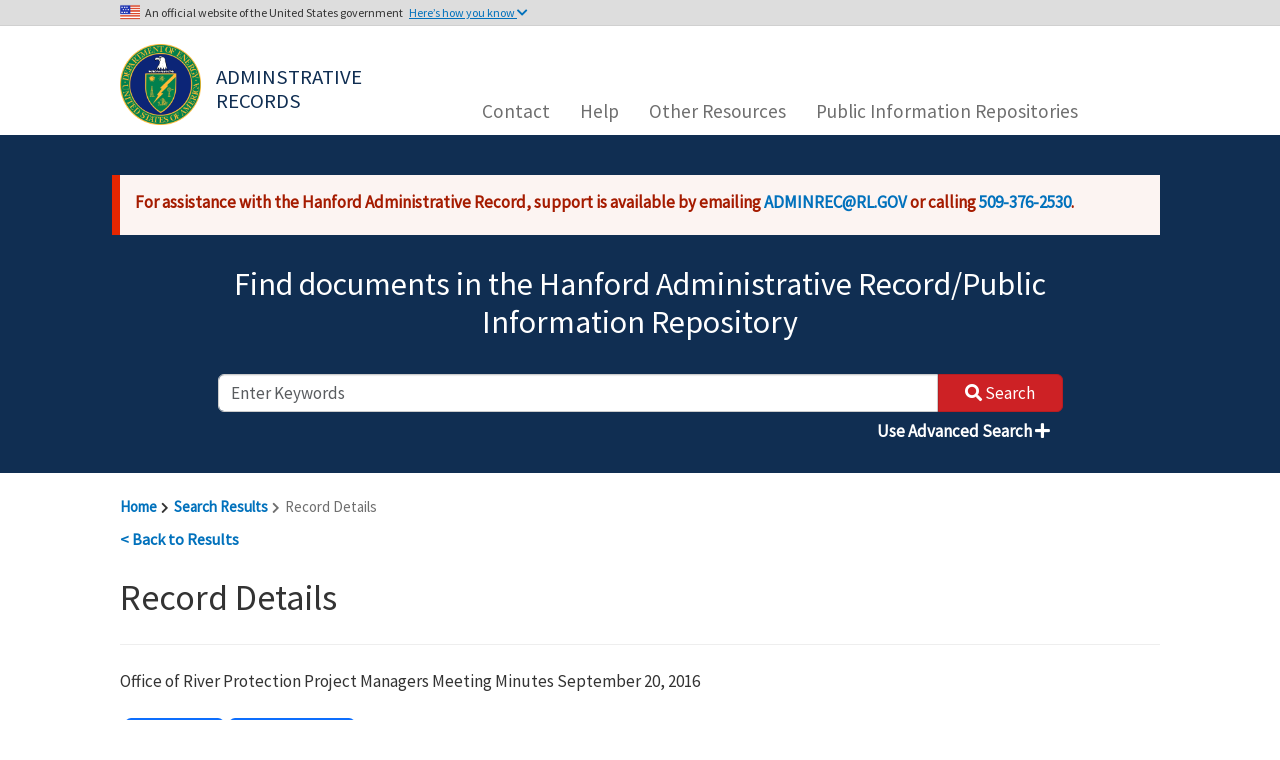

--- FILE ---
content_type: text/html; charset=utf-8
request_url: https://pdw.hanford.gov/document/0073625H
body_size: 359105
content:


<!DOCTYPE html>
<html lang="en">
<head>
    <meta charset="utf-8" />
    <meta http-equiv="X-UA-Compatible" content="IE=edge,chrome=1">
    <meta name="viewport" content="width=device-width, initial-scale=1.0" />
        <title>Record Details | Administrative Records/Public Information Repository</title>
    <meta name="description" content="Department of Energy Tri-Party Agreement Records">
    <link rel="stylesheet" type="text/css" href="/css/bootstrap-select.min.css" />
    <link rel="stylesheet" type="text/css" href="/css/datepicker.css" />
    <link rel="stylesheet" type="text/css" href="/lib/datatables/datatables.min.css" />
    <link rel="stylesheet" type="text/css" href="/css/typeahead.css" />
    <link rel="stylesheet" type="text/css" href="/css/pagination.min.css" />
    <link rel="stylesheet" type="text/css" href="/lib/fontawesome/css/all.min.css" />
    <link rel="stylesheet" type="text/css" href="/css/site.css" />
    <link rel="stylesheet" type="text/css" href="/css/hanford.min.css" />
    <link rel="stylesheet" type="text/css" href="/lib/jquery-ui/jquery-ui.structure.min.css" />
    <link rel="preconnect" href="https://fonts.googleapis.com">
    <link rel="preconnect" href="https://fonts.gstatic.com" crossorigin>
    <link href="https://fonts.googleapis.com/css2?family=Source+Sans+Pro&display=swap" rel="stylesheet">
    <base href="https://pdw.hanford.gov" />
</head>
<body>
    <a href="#main-content" class="visually-hidden focusable skip-link" tabindex="1">
        Skip to main content
    </a>
    <div>
        

        
        
        
    </div>

    
<header class="gov-secure-header d-none d-md-block">
  <div class="gov-header container">
    <p class="banner">
      An official website of the United States government <button tabindex="2" id="gov-header-btn" class="btn btn-secondary toggle" aria-expanded="false" aria-controls="gov-header-collapse">Here’s how you know <i class="fas fa-chevron-down" id="gov-header-icon" aria-hidden="true"></i></button>
    </p>
  </div>
  <div id="gov-header-collapse" class="gov-header-collapse container" aria-expanded="false">
    <div class="row">
      <div class="col-sm-6">
        <img class="usa-banner-icon pull-left" src="/images/icon-dot-gov.svg" width="38" height="38" alt="Dot gov">
        <div class="usa-media_block-body">
          <p>
            <strong>The .gov means it’s official.</strong>
            <br>
            Federal government websites often end in .gov or .mil. Before sharing sensitive information, make sure you’re on a federal government site.
          </p>
        </div>
      </div>
      <div class="col-sm-6">
        <img class="usa-banner-icon pull-left" src="/images/icon-https.svg" width="38" height="38" alt="SSL">
        <div class="usa-media_block-body">
          <p>
            <strong>This site is secure.</strong>
            <br>
            The <strong>https://</strong> ensures that you are connecting to the official website and that any information you provide is encrypted and transmitted securely.
          </p>
        </div>
      </div>
    </div>
  </div>
</header>
<header class="navbar navbar-default navbar-static-top">
    <div class="container">
        <div class="row">
            <div class="col-sm-12 col-md-2 col-lg-4">
                <div class="site-logo">
                    <a tabindex="3" class="logo navbar-btn" href="/" title="Home" rel="home">
                      <img src="/images/us-doe-seal.png" alt="Home">
                    </a>
                    <a tabindex="4" class="name navbar-brand d-block d-md-none d-lg-block" href="/" title="Home" rel="home">Adminstrative Records</a>
                </div>
                <button type="button" class="d-block d-md-none d-lg-none d-xl-none d-xxl-none navbar-toggle" id="mobile-nav-toggle">
                    <span class="sr-only">Toggle navigation</span>
                    <i class="fas fa-bars"></i>
                </button>
            </div>
            <div class="d-none d-md-flex col-md-10 col-lg-8">
                <h2 class="sr-only" id="block-msa-hanford-main-menu-menu">Main navigation</h2>
                <ul class="menu menu--main nav navbar-nav">
                        <li class="nav-item ">
                                <a class="nav-link " href="/contact" >Contact</a>
                        </li>
                        <li class="nav-item ">
                                <a class="nav-link " href="/page/help" >Help</a>
                        </li>
                        <li class="nav-item ">
                                <a class="nav-link " href="/page/other" >Other Resources</a>
                        </li>
                        <li class="nav-item ">
                                <a class="nav-link " href="/page/PIRs" >Public Information Repositories</a>
                        </li>
                </ul>
            </div>
        </div>
        <div class="row" id="mobile-nav" data-expanded="false">
            <ul class="menu menu--mobile nav navbar-nav">
                    <li class="nav-item ">
                            <a class="nav-link " href="/contact" >Contact</a>
                    </li>
                    <li class="nav-item ">
                            <a class="nav-link " href="/page/help" >Help</a>
                    </li>
                    <li class="nav-item ">
                            <a class="nav-link " href="/page/other" >Other Resources</a>
                    </li>
                    <li class="nav-item ">
                            <a class="nav-link " href="/page/PIRs" >Public Information Repositories</a>
                    </li>
            </ul>
        </div>
    </div>
</header>

    <main>
        <div class="ajax-loader">
            <i class="fas fa-spinner fa-spin"></i>
        </div>
        

<header role="banner" class="banner">
    
<div class="container search-header">
    <div style="margin-top: 25px; padding: 15px 15px 5px 15px; margin-bottom: 30px; background-color: #fcf4f2; color: #a51b00; border-color: #f9c9bf #f9c9bf #f9c9bf transparent; box-shadow: -8px 0 0 #e62600;">
        <p><strong>For assistance with the Hanford Administrative Record, support is available by emailing <a href="mailto:ADMINREC@RL.GOV">ADMINREC@RL.GOV</a> or calling <a href="tel:+15093762530">509-376-2530</a>.</strong></p>
    </div>
    <h2>Find documents in the Hanford Administrative Record/Public Information Repository</h2>
    <form autocomplete="off" action="/search" method="get" id="search-form" onsubmit="disableEmptySearchFields()">
        <div class="row mb-2">
            <div class="col-12 search-input">
                <input type="text" name="keywords" id="keywords" class="form-control" data-required="true" list="autocompleteOff" autocomplete="off" placeholder="Enter Keywords" description="enter keywords to search" aria-label="enter keywords to search">
                <button class="button form-submit btn-primary btn icon-before search-btn" type="submit">
                    <i class="fas fa-search"></i>
                    <span>Search</span>
                </button>
            </div>
            <div class="col-12 text-end">
                <button type="button" class="btn btn-link" id="use-advanced-search">
                    Use Advanced Search <i class="fas fa-plus"></i>
                </button>
            </div>
        </div>
    </form>
    <form autocomplete="off" action="/search" method="get" id="advanced-search-form" style="display: none;" onsubmit="disableEmptyAdvSearchFields()">
        <div class="row mb-2">
            <div class="col-12 text-end">
                <button type="button" class="btn btn-link" id="close-advanced-search">
                    Close Advanced Search <i class="fas fa-minus"></i>
                </button>
            </div>
            <div class="col-12 form-group">
                <input type="text" name="mode" id="mode" class="form-control" value="adv" style="display: none;">
                <input type="text" name="keywords" id="keywords" class="form-control" data-required="true" list="autocompleteOff" autocomplete="off" placeholder="Full Text" description="enter words or phrases to search full text for" aria-label="enter words or phrases to search full text for">
            </div>
            <div class="col-6 form-group">
                <div class="form-group">
                    <label class="control-label makeTooltip" id="date-method-label">Date Range</label>
                    <select class="form-control" name="date-method" id="date-method" aria-labelledby="date-method-label">
                        <option value="" selected>- SELECT -</option>
                        <option value="after">After</option>
                        <option value="before">Before</option>
                        <option value="between">Between</option>
                        <option value="equals">Equals To</option>
                    </select>
                </div>
                <div class="form-group">
                    <input type="text" name="date" id="date" class="form-control datepicker" data-required="true" list="autocompleteOff" autocomplete="off" placeholder="mm/dd/yyyy" aria-label="enter date for search" style="display: none" required="required" disabled="disabled" />
                </div>
                <div class="form-group">
                    <input type="text" name="date-after" id="date-after" class="form-control datepicker" data-required="true" list="autocompleteOff" autocomplete="off" placeholder="mm/dd/yyyy" aria-label="enter second date for search" style="display: none" required="required" disabled="disabled" />
                </div>
                <div class="form-group">
                    <select class="form-control" name="date-type" id="date-type" aria-label="select which date type to search based off of" style="display: none" disabled="disabled">
                        <option value="docDate">Document Date</option>
                        <option value="publishDate">Published Date</option>
                    </select>
                </div>
            </div>
            <div class="col-6 form-group">
                <div class="form-group">
                    <label class="control-label makeTooltip" id="criteria-select-label">Criteria</label>
                    <select class="form-control" name="criteria-select" id="criteria-select" aria-labelledby="criteria-select-label">
                        <option value="" selected disabled>+ Additional Criteria</option>
                            <option value="accession" data-label="Accession">Accession</option>
                            <option value="authorName" data-label="Author Name">Author Name</option>
                            <option value="authorOrg" data-label="Author Organization">Author Organization</option>
                            <option value="docNumber" data-label="Document Number">Document Number</option>
                            <option value="docType" data-label="Document Type">Document Type</option>
                            <option value="operableUnit" data-label="Operable Unit">Operable Unit</option>
                            <option value="revision" data-label="Revision">Revision</option>
                            <option value="titleDesc" data-label="Title/Description">Title/Description</option>
                            <option value="tsdUnit" data-label="Treatment, Storage, and Disposal Unit">Treatment, Storage, and Disposal Unit</option>
                            <option value="tpaMilestone" data-label="Tri-Party Agreement Milestone">Tri-Party Agreement Milestone</option>
                            <option value="wmArea" data-label="Waste Management Area">Waste Management Area</option>
                    </select>
                </div>
                <div id="attributes">
                                <div class="form-group attribute" id="accession" style="display: none">
                                    <label class="control-label makeTooltip" id="accession-label">Accession <i class="far fa-times-circle delete"></i></label>
                                    <input type="text" id="accession-value" name="accession" class="form-control" placeholder="Accession" disabled="disabled" aria-labelledby="accession-label">
                                </div>
                                <div class="form-group attribute" id="authorName" style="display: none">
                                    <label class="control-label makeTooltip" id="authorName-label">Author Name <i class="far fa-times-circle delete"></i></label>
                                    <select id="authorName-value" name="authorName" class="form-control" disabled="disabled" aria-labelledby="authorName-label">
                                        <option value="" selected>- SELECT -</option>
                                            <option value="Abdul W">Abdul W</option>
                                            <option value="Abdul W ">Abdul W </option>
                                            <option value="Adair W D">Adair W D</option>
                                            <option value="Adams M R">Adams M R</option>
                                            <option value="Adler J G">Adler J G</option>
                                            <option value="Aldridge T L">Aldridge T L</option>
                                            <option value="Alexander D J">Alexander D J</option>
                                            <option value="Alexander S M">Alexander S M</option>
                                            <option value="Allen R M">Allen R M</option>
                                            <option value="Allena P ">Allena P </option>
                                            <option value="Aly A H">Aly A H</option>
                                            <option value="Ambalam T">Ambalam T</option>
                                            <option value="Anantatmula R P">Anantatmula R P</option>
                                            <option value="Anderson G">Anderson G</option>
                                            <option value="Anderson J D">Anderson J D</option>
                                            <option value="Anderson K C">Anderson K C</option>
                                            <option value="Anthony M J">Anthony M J</option>
                                            <option value="Armijo R C">Armijo R C</option>
                                            <option value="Arola C C">Arola C C</option>
                                            <option value="Axford J D">Axford J D</option>
                                            <option value="Ayres J">Ayres J</option>
                                            <option value="Ayres J M">Ayres J M</option>
                                            <option value="Babad H">Babad H</option>
                                            <option value="Bachrach A">Bachrach A</option>
                                            <option value="Badden J W">Badden J W</option>
                                            <option value="Baldwin J H">Baldwin J H</option>
                                            <option value="Ballard W W">Ballard W W</option>
                                            <option value="Ballinger K S">Ballinger K S</option>
                                            <option value="Bang R ">Bang R </option>
                                            <option value="Bannister R J">Bannister R J</option>
                                            <option value="Barnard M A">Barnard M A</option>
                                            <option value="Barnes M W">Barnes M W</option>
                                            <option value="Barnes P S">Barnes P S</option>
                                            <option value="Barnett D B">Barnett D B</option>
                                            <option value="Bartus D">Bartus D</option>
                                            <option value="Bauer J D">Bauer J D</option>
                                            <option value="Bauer L K">Bauer L K</option>
                                            <option value="Bauer R G">Bauer R G</option>
                                            <option value="Bazzell K">Bazzell K</option>
                                            <option value="Bazzell K D">Bazzell K D</option>
                                            <option value="Beach R E">Beach R E</option>
                                            <option value="Beaver P R">Beaver P R</option>
                                            <option value="Bechtold R A">Bechtold R A</option>
                                            <option value="Becker-Khaleel B">Becker-Khaleel B</option>
                                            <option value="Becker-Khaleel B L">Becker-Khaleel B L</option>
                                            <option value="Beckstrom J F">Beckstrom J F</option>
                                            <option value="Bell K E">Bell K E</option>
                                            <option value="Bell M L">Bell M L</option>
                                            <option value="Bellon M">Bellon M</option>
                                            <option value="Bellon M D">Bellon M D</option>
                                            <option value="Benar C J">Benar C J</option>
                                            <option value="Bendana S J">Bendana S J</option>
                                            <option value="BENDANA S J">BENDANA S J</option>
                                            <option value="Benny H L">Benny H L</option>
                                            <option value="Bergeron M P">Bergeron M P</option>
                                            <option value="Bergstrom K A">Bergstrom K A</option>
                                            <option value="Bertness S">Bertness S</option>
                                            <option value="Biggerstaff R L">Biggerstaff R L</option>
                                            <option value="Bilson H">Bilson H</option>
                                            <option value="Bilson H E">Bilson H E</option>
                                            <option value="Bisping L E">Bisping L E</option>
                                            <option value="Bjornstad B N">Bjornstad B N</option>
                                            <option value="Black A M">Black A M</option>
                                            <option value="Blackwell R I">Blackwell R I</option>
                                            <option value="Blazek M L">Blazek M L</option>
                                            <option value="Bloom R W">Bloom R W</option>
                                            <option value="Blumenkranz D B">Blumenkranz D B</option>
                                            <option value="Bohnee G">Bohnee G</option>
                                            <option value="Bolls R E">Bolls R E</option>
                                            <option value="Bond F">Bond F</option>
                                            <option value="Bond F R">Bond F R</option>
                                            <option value="Bond F W">Bond F W</option>
                                            <option value="Bond R">Bond R</option>
                                            <option value="Boomer K D">Boomer K D</option>
                                            <option value="Borghese J V">Borghese J V</option>
                                            <option value="Borlaug W A">Borlaug W A</option>
                                            <option value="Boston H L">Boston H L</option>
                                            <option value="Bovier J B">Bovier J B</option>
                                            <option value="Bowen D B">Bowen D B</option>
                                            <option value="Boyd A">Boyd A</option>
                                            <option value="Boyd A L">Boyd A L</option>
                                            <option value="Bracken E A">Bracken E A</option>
                                            <option value="Bracken K W">Bracken K W</option>
                                            <option value="Brandt C A">Brandt C A</option>
                                            <option value="Briggs S R">Briggs S R</option>
                                            <option value="Brinkley J L">Brinkley J L</option>
                                            <option value="Brockman D A">Brockman D A</option>
                                            <option value="Broderick J J">Broderick J J</option>
                                            <option value="Brodeur J R">Brodeur J R</option>
                                            <option value="Brog K C">Brog K C</option>
                                            <option value="Brown M">Brown M</option>
                                            <option value="Brown M C">Brown M C</option>
                                            <option value="Brown M J">Brown M J</option>
                                            <option value="Brown T M">Brown T M</option>
                                            <option value="Bruggeman J">Bruggeman J</option>
                                            <option value="Bruggeman J M">Bruggeman J M</option>
                                            <option value="Brumbaugh C ">Brumbaugh C </option>
                                            <option value="Bryan S A">Bryan S A</option>
                                            <option value="Buckingham J S">Buckingham J S</option>
                                            <option value="Buckmaster M A">Buckmaster M A</option>
                                            <option value="Budge T ">Budge T </option>
                                            <option value="Budge T J">Budge T J</option>
                                            <option value="Buelow L">Buelow L</option>
                                            <option value="Buelow L C">Buelow L C</option>
                                            <option value="Bullard S E">Bullard S E</option>
                                            <option value="Burandt M E">Burandt M E</option>
                                            <option value="Burnett K W">Burnett K W</option>
                                            <option value="Burnum S">Burnum S</option>
                                            <option value="Burnum S ">Burnum S </option>
                                            <option value="Burnum S T">Burnum S T</option>
                                            <option value="Buser P ">Buser P </option>
                                            <option value="Butler D">Butler D</option>
                                            <option value="Byrnes M E">Byrnes M E</option>
                                            <option value="Cadwell L L">Cadwell L L</option>
                                            <option value="Caggiano J A">Caggiano J A</option>
                                            <option value="Call P K">Call P K</option>
                                            <option value="Cameron C">Cameron C</option>
                                            <option value="Cameron C E">Cameron C E</option>
                                            <option value="Carlson A B">Carlson A B</option>
                                            <option value="Carlson M A">Carlson M A</option>
                                            <option value="Carlson R A">Carlson R A</option>
                                            <option value="Carpenter B C">Carpenter B C</option>
                                            <option value="Carpenter R W">Carpenter R W</option>
                                            <option value="Carter D B">Carter D B</option>
                                            <option value="Carter R M">Carter R M</option>
                                            <option value="Cartmell S S">Cartmell S S</option>
                                            <option value="Cash R J">Cash R J</option>
                                            <option value="Cathel R L">Cathel R L</option>
                                            <option value="Cato D M">Cato D M</option>
                                            <option value="Caudill N ">Caudill N </option>
                                            <option value="Cearlock C S">Cearlock C S</option>
                                            <option value="Certa P J">Certa P J</option>
                                            <option value="Ceto N">Ceto N</option>
                                            <option value="Chakravartty A C">Chakravartty A C</option>
                                            <option value="Chalk S E">Chalk S E</option>
                                            <option value="Chapin D H">Chapin D H</option>
                                            <option value="Charboneau B">Charboneau B</option>
                                            <option value="Charboneau B L">Charboneau B L</option>
                                            <option value="Charboneau S">Charboneau S</option>
                                            <option value="Charboneau S L">Charboneau S L</option>
                                            <option value="Chatters J C">Chatters J C</option>
                                            <option value="Cheadle J">Cheadle J</option>
                                            <option value="Cheadle J E">Cheadle J E</option>
                                            <option value="Chiaramonte G R">Chiaramonte G R</option>
                                            <option value="Chikalla T D">Chikalla T D</option>
                                            <option value="Chou C J">Chou C J</option>
                                            <option value="Ciucci J A">Ciucci J A</option>
                                            <option value="Clark C E">Clark C E</option>
                                            <option value="Clark S">Clark S</option>
                                            <option value="Clark S W">Clark S W</option>
                                            <option value="Clark T J">Clark T J</option>
                                            <option value="Clarke C">Clarke C</option>
                                            <option value="Cline C S">Cline C S</option>
                                            <option value="Cline M W">Cline M W</option>
                                            <option value="Coburn-Hughs S">Coburn-Hughs S</option>
                                            <option value="Coenenberg E T">Coenenberg E T</option>
                                            <option value="Coffman R T">Coffman R T</option>
                                            <option value="Coles G A">Coles G A</option>
                                            <option value="Collins M">Collins M</option>
                                            <option value="Collins M L">Collins M L</option>
                                            <option value="Collins M S">Collins M S</option>
                                            <option value="Conaway K">Conaway K</option>
                                            <option value="Conaway K ">Conaway K </option>
                                            <option value="Conaway K A">Conaway K A</option>
                                            <option value="Conklin A W">Conklin A W</option>
                                            <option value="Conley B H">Conley B H</option>
                                            <option value="Connelly M P">Connelly M P</option>
                                            <option value="Conner J M">Conner J M</option>
                                            <option value="Connerly J C">Connerly J C</option>
                                            <option value="Cordts R E">Cordts R E</option>
                                            <option value="Corey R J">Corey R J</option>
                                            <option value="Cox W G">Cox W G</option>
                                            <option value="Coyne T E">Coyne T E</option>
                                            <option value="Cranna J E">Cranna J E</option>
                                            <option value="Croskrey R C">Croskrey R C</option>
                                            <option value="Cross S">Cross S</option>
                                            <option value="Cross S F">Cross S F</option>
                                            <option value="Crummel G M">Crummel G M</option>
                                            <option value="Cusack L">Cusack L</option>
                                            <option value="Cusack L J">Cusack L J</option>
                                            <option value="Cushing C E">Cushing C E</option>
                                            <option value="Dagan E B">Dagan E B</option>
                                            <option value="Dahl S">Dahl S</option>
                                            <option value="Dahl S ">Dahl S </option>
                                            <option value="Dahl S L">Dahl S L</option>
                                            <option value="Dale H L">Dale H L</option>
                                            <option value="Daugherty H F">Daugherty H F</option>
                                            <option value="Davenport L">Davenport L</option>
                                            <option value="Davis G">Davis G</option>
                                            <option value="Davis G P">Davis G P</option>
                                            <option value="Davis GP">Davis GP</option>
                                            <option value="Davis J D">Davis J D</option>
                                            <option value="Davis W E">Davis W E</option>
                                            <option value="Day P T">Day P T</option>
                                            <option value="Dean L">Dean L</option>
                                            <option value="Debruler G">Debruler G</option>
                                            <option value="Decker J S">Decker J S</option>
                                            <option value="Deford D H">Deford D H</option>
                                            <option value="Delaney C D">Delaney C D</option>
                                            <option value="Delaney J P">Delaney J P</option>
                                            <option value="Delannoy C R">Delannoy C R</option>
                                            <option value="Deluna G G">Deluna G G</option>
                                            <option value="Denis R A">Denis R A</option>
                                            <option value="Derrick S L">Derrick S L</option>
                                            <option value="Diediker J A">Diediker J A</option>
                                            <option value="Diediker L P">Diediker L P</option>
                                            <option value="Dirkes R L">Dirkes R L</option>
                                            <option value="Dixon W T">Dixon W T</option>
                                            <option value="Donnelly J">Donnelly J</option>
                                            <option value="Donnelly J W">Donnelly J W</option>
                                            <option value="Doornbos M H">Doornbos M H</option>
                                            <option value="Dorsey M C">Dorsey M C</option>
                                            <option value="Dougherty D S">Dougherty D S</option>
                                            <option value="Douglas J G">Douglas J G</option>
                                            <option value="Dowell J A">Dowell J A</option>
                                            <option value="Dresel P E">Dresel P E</option>
                                            <option value="Dronen V R">Dronen V R</option>
                                            <option value="Dukelow G T">Dukelow G T</option>
                                            <option value="Duncan D">Duncan D</option>
                                            <option value="Duncan D L">Duncan D L</option>
                                            <option value="Duncan D R">Duncan D R</option>
                                            <option value="Dunigan JR P">Dunigan JR P</option>
                                            <option value="Dunigan Jr P F">Dunigan Jr P F</option>
                                            <option value="Dunigan JR P F">Dunigan JR P F</option>
                                            <option value="Dunigan P F">Dunigan P F</option>
                                            <option value="Dyekman D L">Dyekman D L</option>
                                            <option value="Eacker J A">Eacker J A</option>
                                            <option value="Eaton T">Eaton T</option>
                                            <option value="Eberlein P E">Eberlein P E</option>
                                            <option value="Eberlein S J">Eberlein S J</option>
                                            <option value="Ebert K ">Ebert K </option>
                                            <option value="Ebert K A">Ebert K A</option>
                                            <option value="Edwards C">Edwards C</option>
                                            <option value="Edwards J A">Edwards J A</option>
                                            <option value="Egge R G">Egge R G</option>
                                            <option value="Ehrhard T K">Ehrhard T K</option>
                                            <option value="Einan D">Einan D</option>
                                            <option value="Einan D R">Einan D R</option>
                                            <option value="Elkins W S">Elkins W S</option>
                                            <option value="Ellefson M D">Ellefson M D</option>
                                            <option value="Ellis-Balone G">Ellis-Balone G</option>
                                            <option value="Ellison B A">Ellison B A</option>
                                            <option value="Elsethagen K ">Elsethagen K </option>
                                            <option value="Elsethagen K A">Elsethagen K A</option>
                                            <option value="Elzie T">Elzie T</option>
                                            <option value="Elzie T L">Elzie T L</option>
                                            <option value="Enge R D">Enge R D</option>
                                            <option value="Erb D B">Erb D B</option>
                                            <option value="Erhart M F">Erhart M F</option>
                                            <option value="Erickson J K">Erickson J K</option>
                                            <option value="Erickson J L">Erickson J L</option>
                                            <option value="Erickson L">Erickson L</option>
                                            <option value="Ervin C ">Ervin C </option>
                                            <option value="Esch R A">Esch R A</option>
                                            <option value="Eschenberg J R">Eschenberg J R</option>
                                            <option value="Evans D T">Evans D T</option>
                                            <option value="Evans J C">Evans J C</option>
                                            <option value="Fancher J D">Fancher J D</option>
                                            <option value="Farabee O A">Farabee O A</option>
                                            <option value="Farber T L">Farber T L</option>
                                            <option value="Farrow C ">Farrow C </option>
                                            <option value="Farrow M J">Farrow M J</option>
                                            <option value="Faught W R">Faught W R</option>
                                            <option value="Faulk D">Faulk D</option>
                                            <option value="Faulk D A">Faulk D A</option>
                                            <option value="Faurote J M">Faurote J M</option>
                                            <option value="Fecht K R">Fecht K R</option>
                                            <option value="Felt K J">Felt K J</option>
                                            <option value="Ferguson R W">Ferguson R W</option>
                                            <option value="Ferns T W">Ferns T W</option>
                                            <option value="Field J G">Field J G</option>
                                            <option value="Findley C E">Findley C E</option>
                                            <option value="Fitz A A">Fitz A A</option>
                                            <option value="Fitzgerald S">Fitzgerald S</option>
                                            <option value="Fitzgerald S ">Fitzgerald S </option>
                                            <option value="Fitzgerald S L">Fitzgerald S L</option>
                                            <option value="Fitzner R E">Fitzner R E</option>
                                            <option value="Fitzsimmons T">Fitzsimmons T</option>
                                            <option value="Fitzsimmons T C">Fitzsimmons T C</option>
                                            <option value="Fitzsimmons T R">Fitzsimmons T R</option>
                                            <option value="Fletcher T W">Fletcher T W</option>
                                            <option value="Flynn K L">Flynn K L</option>
                                            <option value="Foley B">Foley B</option>
                                            <option value="Foley B L">Foley B L</option>
                                            <option value="Ford B H">Ford B H</option>
                                            <option value="Fort L A">Fort L A</option>
                                            <option value="Fowler K D">Fowler K D</option>
                                            <option value="Fox R E">Fox R E</option>
                                            <option value="FOX R E">FOX R E</option>
                                            <option value="Frain J M">Frain J M</option>
                                            <option value="Franco J R">Franco J R</option>
                                            <option value="Frazier B">Frazier B</option>
                                            <option value="Fredenburg E">Fredenburg E</option>
                                            <option value="Fredenburg E A">Fredenburg E A</option>
                                            <option value="Freeberg R D">Freeberg R D</option>
                                            <option value="Freedman G">Freedman G</option>
                                            <option value="Freedman G H">Freedman G H</option>
                                            <option value="Freeman H D">Freeman H D</option>
                                            <option value="Freeman-Pollard J R">Freeman-Pollard J R</option>
                                            <option value="French M">French M</option>
                                            <option value="French M ">French M </option>
                                            <option value="French M A">French M A</option>
                                            <option value="French M S">French M S</option>
                                            <option value="French M T">French M T</option>
                                            <option value="French R T">French R T</option>
                                            <option value="Frey J A">Frey J A</option>
                                            <option value="Friedman A S">Friedman A S</option>
                                            <option value="Fritts L L">Fritts L L</option>
                                            <option value="Fruchter J S">Fruchter J S</option>
                                            <option value="Fulton J C">Fulton J C</option>
                                            <option value="Furman M J">Furman M J</option>
                                            <option value="Gadbois L">Gadbois L</option>
                                            <option value="Gadbois L E">Gadbois L E</option>
                                            <option value="Galgoul M J">Galgoul M J</option>
                                            <option value="Gallagher R G">Gallagher R G</option>
                                            <option value="Gano K A">Gano K A</option>
                                            <option value="Gardner M G">Gardner M G</option>
                                            <option value="Garfield J S">Garfield J S</option>
                                            <option value="Gearheard M">Gearheard M</option>
                                            <option value="Gearheard M F">Gearheard M F</option>
                                            <option value="Gee G W">Gee G W</option>
                                            <option value="Geimer R M">Geimer R M</option>
                                            <option value="Gent P M">Gent P M</option>
                                            <option value="Gephart R E">Gephart R E</option>
                                            <option value="Gerber M S">Gerber M S</option>
                                            <option value="Gerton R E">Gerton R E</option>
                                            <option value="Giamberardini K K">Giamberardini K K</option>
                                            <option value="Gibbons R N">Gibbons R N</option>
                                            <option value="Gilmore T J">Gilmore T J</option>
                                            <option value="Glick C D">Glick C D</option>
                                            <option value="Glossbrenner E T">Glossbrenner E T</option>
                                            <option value="Goakey E A">Goakey E A</option>
                                            <option value="Goldberg G">Goldberg G</option>
                                            <option value="Goldberg G I">Goldberg G I</option>
                                            <option value="Goldstein L">Goldstein L</option>
                                            <option value="Goldstein M">Goldstein M</option>
                                            <option value="Goller E D">Goller E D</option>
                                            <option value="Gonzalez R X">Gonzalez R X</option>
                                            <option value="Good J">Good J</option>
                                            <option value="Goodenough J D">Goodenough J D</option>
                                            <option value="Goodey L">Goodey L</option>
                                            <option value="Goswami D">Goswami D</option>
                                            <option value="Greager E M">Greager E M</option>
                                            <option value="Green A J">Green A J</option>
                                            <option value="Green J W">Green J W</option>
                                            <option value="Greene M R">Greene M R</option>
                                            <option value="Gregoire C O">Gregoire C O</option>
                                            <option value="Griffin P W">Griffin P W</option>
                                            <option value="Grindstaff J F">Grindstaff J F</option>
                                            <option value="Guercia R">Guercia R</option>
                                            <option value="Guercia R F">Guercia R F</option>
                                            <option value="Gurske R H">Gurske R H</option>
                                            <option value="Gustafson F W">Gustafson F W</option>
                                            <option value="Guzzetti C">Guzzetti C</option>
                                            <option value="Guzzetti C J">Guzzetti C J</option>
                                            <option value="Haas C ">Haas C </option>
                                            <option value="Haass C">Haass C</option>
                                            <option value="Habel L D">Habel L D</option>
                                            <option value="Hahn M R">Hahn M R</option>
                                            <option value="Halgren D L">Halgren D L</option>
                                            <option value="Hall M J">Hall M J</option>
                                            <option value="Hamel W F">Hamel W F</option>
                                            <option value="Hamilton M K">Hamilton M K</option>
                                            <option value="Hamlin T B">Hamlin T B</option>
                                            <option value="Hammitt A P">Hammitt A P</option>
                                            <option value="Hammond T B">Hammond T B</option>
                                            <option value="Hamrick D G">Hamrick D G</option>
                                            <option value="Hanf R W">Hanf R W</option>
                                            <option value="Hanlon B M">Hanlon B M</option>
                                            <option value="Hansen C A">Hansen C A</option>
                                            <option value="Harkins B A">Harkins B A</option>
                                            <option value="Harlow D G">Harlow D G</option>
                                            <option value="Harp B J">Harp B J</option>
                                            <option value="Harrington P G">Harrington P G</option>
                                            <option value="Harris A C">Harris A C</option>
                                            <option value="Hartman M J">Hartman M J</option>
                                            <option value="Hasan N ">Hasan N </option>
                                            <option value="Hastings R G">Hastings R G</option>
                                            <option value="Hathaway H B">Hathaway H B</option>
                                            <option value="Hay B D">Hay B D</option>
                                            <option value="Haymaker A">Haymaker A</option>
                                            <option value="Hayward W M">Hayward W M</option>
                                            <option value="Hebdon J">Hebdon J</option>
                                            <option value="Hebdon J B">Hebdon J B</option>
                                            <option value="Hedges J">Hedges J</option>
                                            <option value="Hedges J A">Hedges J A</option>
                                            <option value="Heggen R V">Heggen R V</option>
                                            <option value="Heil E ">Heil E </option>
                                            <option value="Heine W F">Heine W F</option>
                                            <option value="Henckel G C">Henckel G C</option>
                                            <option value="Henderson J C">Henderson J C</option>
                                            <option value="Hendrickson D">Hendrickson D</option>
                                            <option value="Hendrickson D W">Hendrickson D W</option>
                                            <option value="Hendrickson M L">Hendrickson M L</option>
                                            <option value="Hennig J M">Hennig J M</option>
                                            <option value="Henschel J P">Henschel J P</option>
                                            <option value="Hensley J">Hensley J</option>
                                            <option value="Henwood P D">Henwood P D</option>
                                            <option value="Hepner N T">Hepner N T</option>
                                            <option value="Herber W A">Herber W A</option>
                                            <option value="Herman D R">Herman D R</option>
                                            <option value="Hernandez P R">Hernandez P R</option>
                                            <option value="Heuston D">Heuston D</option>
                                            <option value="Heuston D J">Heuston D J</option>
                                            <option value="Hibbard R B">Hibbard R B</option>
                                            <option value="Higgins G V">Higgins G V</option>
                                            <option value="Higgins K L">Higgins K L</option>
                                            <option value="Higley B A">Higley B A</option>
                                            <option value="Hildebrand R D">Hildebrand R D</option>
                                            <option value="Hodges F N">Hodges F N</option>
                                            <option value="Hofer G C">Hofer G C</option>
                                            <option value="Hoff D">Hoff D</option>
                                            <option value="Hoffman L">Hoffman L</option>
                                            <option value="Holbrook E">Holbrook E</option>
                                            <option value="Holbrook E J">Holbrook E J</option>
                                            <option value="Holgado O M">Holgado O M</option>
                                            <option value="Holland D">Holland D</option>
                                            <option value="Hollenbeck R G">Hollenbeck R G</option>
                                            <option value="Holliday K K">Holliday K K</option>
                                            <option value="Holm M J">Holm M J</option>
                                            <option value="Holstein W A">Holstein W A</option>
                                            <option value="Holt R G">Holt R G</option>
                                            <option value="Holten R A">Holten R A</option>
                                            <option value="Homi C S">Homi C S</option>
                                            <option value="Hopkins A M">Hopkins A M</option>
                                            <option value="Hopkins T ">Hopkins T </option>
                                            <option value="Horton D G">Horton D G</option>
                                            <option value="Howell T ">Howell T </option>
                                            <option value="Howell T Q">Howell T Q</option>
                                            <option value="Hroza K">Hroza K</option>
                                            <option value="Hu T A">Hu T A</option>
                                            <option value="Huckaby A">Huckaby A</option>
                                            <option value="Huckaby A D">Huckaby A D</option>
                                            <option value="Huegel A L">Huegel A L</option>
                                            <option value="Huggins S L">Huggins S L</option>
                                            <option value="Hughes M C">Hughes M C</option>
                                            <option value="Hughs S C">Hughs S C</option>
                                            <option value="Hulstrom J A">Hulstrom J A</option>
                                            <option value="Hulstrom L C">Hulstrom L C</option>
                                            <option value="Hultman J R">Hultman J R</option>
                                            <option value="Humphreys P W">Humphreys P W</option>
                                            <option value="Iani L J">Iani L J</option>
                                            <option value="Innis B E">Innis B E</option>
                                            <option value="Innis P S">Innis P S</option>
                                            <option value="Irwin R M">Irwin R M</option>
                                            <option value="Ivarson K A">Ivarson K A</option>
                                            <option value="Izatt R D">Izatt R D</option>
                                            <option value="Jackson D E">Jackson D E</option>
                                            <option value="Jackson G J">Jackson G J</option>
                                            <option value="Jackson G W">Jackson G W</option>
                                            <option value="Jackson R L">Jackson R L</option>
                                            <option value="Jacques I D">Jacques I D</option>
                                            <option value="Jaeger G K">Jaeger G K</option>
                                            <option value="Jamison F">Jamison F</option>
                                            <option value="Jamison F C">Jamison F C</option>
                                            <option value="Jansen D B">Jansen D B</option>
                                            <option value="Jaraysi M">Jaraysi M</option>
                                            <option value="Jaraysi M N">Jaraysi M N</option>
                                            <option value="Jarvis M F">Jarvis M F</option>
                                            <option value="Jaschke N M">Jaschke N M</option>
                                            <option value="JASCHKE N M">JASCHKE N M</option>
                                            <option value="Jensen C E">Jensen C E</option>
                                            <option value="Jentzen B K">Jentzen B K</option>
                                            <option value="Jim R">Jim R</option>
                                            <option value="Jo J">Jo J</option>
                                            <option value="Johanson J ">Johanson J </option>
                                            <option value="Johanson J A">Johanson J A</option>
                                            <option value="Johnson A L">Johnson A L</option>
                                            <option value="Johnson A R">Johnson A R</option>
                                            <option value="Johnson J M">Johnson J M</option>
                                            <option value="Johnson M D">Johnson M D</option>
                                            <option value="Johnson M E">Johnson M E</option>
                                            <option value="Johnson V G">Johnson V G</option>
                                            <option value="Johnson W L">Johnson W L</option>
                                            <option value="Jones G A">Jones G A</option>
                                            <option value="Jones M D">Jones M D</option>
                                            <option value="Jones M E">Jones M E</option>
                                            <option value="Jones P W">Jones P W</option>
                                            <option value="Jones T E">Jones T E</option>
                                            <option value="Julian R J">Julian R J</option>
                                            <option value="Kasza G L">Kasza G L</option>
                                            <option value="Kelly S E">Kelly S E</option>
                                            <option value="Kelty G G">Kelty G G</option>
                                            <option value="Kembel M R">Kembel M R</option>
                                            <option value="Kemp C">Kemp C</option>
                                            <option value="Kemp C J">Kemp C J</option>
                                            <option value="Kenoyer K C">Kenoyer K C</option>
                                            <option value="Kerr N R">Kerr N R</option>
                                            <option value="Khaleel R ">Khaleel R </option>
                                            <option value="Khouri M">Khouri M</option>
                                            <option value="King R C">King R C</option>
                                            <option value="Kinzer J">Kinzer J</option>
                                            <option value="Kinzer J E">Kinzer J E</option>
                                            <option value="Kirch N W">Kirch N W</option>
                                            <option value="Klages D L">Klages D L</option>
                                            <option value="Klein K">Klein K</option>
                                            <option value="Klein K A">Klein K A</option>
                                            <option value="Klein KA">Klein KA</option>
                                            <option value="Knepp A J">Knepp A J</option>
                                            <option value="Knollmeyer P M">Knollmeyer P M</option>
                                            <option value="Kocher K L">Kocher K L</option>
                                            <option value="Koci G L">Koci G L</option>
                                            <option value="Koegler K J">Koegler K J</option>
                                            <option value="Kolar D J">Kolar D J</option>
                                            <option value="Koll R">Koll R</option>
                                            <option value="Konzek G R">Konzek G R</option>
                                            <option value="Korenkiewicz S L">Korenkiewicz S L</option>
                                            <option value="Kos S E">Kos S E</option>
                                            <option value="Kozak M W">Kozak M W</option>
                                            <option value="Kramer C D">Kramer C D</option>
                                            <option value="Krekel R N">Krekel R N</option>
                                            <option value="Krug A D">Krug A D</option>
                                            <option value="Krupin P J">Krupin P J</option>
                                            <option value="Kube P S">Kube P S</option>
                                            <option value="Kunk J R">Kunk J R</option>
                                            <option value="Kupfer M J">Kupfer M J</option>
                                            <option value="Kytola K O">Kytola K O</option>
                                            <option value="Laija E">Laija E</option>
                                            <option value="Lambert S L">Lambert S L</option>
                                            <option value="Landeen D S">Landeen D S</option>
                                            <option value="Langstaff D C">Langstaff D C</option>
                                            <option value="Larsen E">Larsen E</option>
                                            <option value="Last G V">Last G V</option>
                                            <option value="Laumeyer P">Laumeyer P</option>
                                            <option value="Law A G">Law A G</option>
                                            <option value="Lawrence B L">Lawrence B L</option>
                                            <option value="Lawrence M J">Lawrence M J</option>
                                            <option value="Leary J ">Leary J </option>
                                            <option value="Leary J M">Leary J M</option>
                                            <option value="Leary K">Leary K</option>
                                            <option value="Ledgerwood R K">Ledgerwood R K</option>
                                            <option value="Lee A K">Lee A K</option>
                                            <option value="Lee K P">Lee K P</option>
                                            <option value="Lehew J G">Lehew J G</option>
                                            <option value="Lehrschall R R">Lehrschall R R</option>
                                            <option value="Leja S">Leja S</option>
                                            <option value="Leonard K L">Leonard K L</option>
                                            <option value="Leonard K M">Leonard K M</option>
                                            <option value="Lerch J A">Lerch J A</option>
                                            <option value="Lerch R E">Lerch R E</option>
                                            <option value="Lerchen M">Lerchen M</option>
                                            <option value="Lewinsohn J">Lewinsohn J</option>
                                            <option value="Liebrecht T A">Liebrecht T A</option>
                                            <option value="Liedle S D">Liedle S D</option>
                                            <option value="Lijek S">Lijek S</option>
                                            <option value="Lilga M A">Lilga M A</option>
                                            <option value="Lindberg J W">Lindberg J W</option>
                                            <option value="Lindberg S L">Lindberg S L</option>
                                            <option value="Lindholm M A">Lindholm M A</option>
                                            <option value="Lindsey K A">Lindsey K A</option>
                                            <option value="Link S O">Link S O</option>
                                            <option value="Linville J K">Linville J K</option>
                                            <option value="Little L E">Little L E</option>
                                            <option value="Lloyd D W">Lloyd D W</option>
                                            <option value="Loa J R">Loa J R</option>
                                            <option value="Lober R">Lober R</option>
                                            <option value="Lober R W">Lober R W</option>
                                            <option value="Lobos R">Lobos R</option>
                                            <option value="Lobos R ">Lobos R </option>
                                            <option value="Lobos R A">Lobos R A</option>
                                            <option value="Locklair J A">Locklair J A</option>
                                            <option value="Logan T E">Logan T E</option>
                                            <option value="Loll C M">Loll C M</option>
                                            <option value="Long R L">Long R L</option>
                                            <option value="Lorenzo B A">Lorenzo B A</option>
                                            <option value="Loscoe P G">Loscoe P G</option>
                                            <option value="Lowe S S">Lowe S S</option>
                                            <option value="Lucas J G">Lucas J G</option>
                                            <option value="Ludowise J D">Ludowise J D</option>
                                            <option value="Luke S N">Luke S N</option>
                                            <option value="Luttrell S P">Luttrell S P</option>
                                            <option value="Lutz K">Lutz K</option>
                                            <option value="Lynch J J">Lynch J J</option>
                                            <option value="Lyon J">Lyon J</option>
                                            <option value="Lyon J ">Lyon J </option>
                                            <option value="Lyon J J">Lyon J J</option>
                                            <option value="Lyon J L">Lyon J L</option>
                                            <option value="Lyons R ">Lyons R </option>
                                            <option value="Ma F">Ma F</option>
                                            <option value="Mackley R D">Mackley R D</option>
                                            <option value="Mallgren T ">Mallgren T </option>
                                            <option value="Manning J J">Manning J J</option>
                                            <option value="Martin T">Martin T</option>
                                            <option value="Mason E V">Mason E V</option>
                                            <option value="Mathey J">Mathey J</option>
                                            <option value="Mathey J ">Mathey J </option>
                                            <option value="Mathey J W">Mathey J W</option>
                                            <option value="Mattlin E">Mattlin E</option>
                                            <option value="Mattlin E M">Mattlin E M</option>
                                            <option value="Mauss B">Mauss B</option>
                                            <option value="McBaugh D">McBaugh D</option>
                                            <option value="McCartney A C">McCartney A C</option>
                                            <option value="McClain L K">McClain L K</option>
                                            <option value="McConnaughey J">McConnaughey J</option>
                                            <option value="McCormick J">McCormick J</option>
                                            <option value="McCormick M">McCormick M</option>
                                            <option value="McCormick M S">McCormick M S</option>
                                            <option value="McCullough M G">McCullough M G</option>
                                            <option value="McDermott T M">McDermott T M</option>
                                            <option value="McDonald D">McDonald D</option>
                                            <option value="McDonald D ">McDonald D </option>
                                            <option value="McDonald J ">McDonald J </option>
                                            <option value="McDonald J D">McDonald J D</option>
                                            <option value="McDonald J P">McDonald J P</option>
                                            <option value="McDorman D A">McDorman D A</option>
                                            <option value="McGuire H E">McGuire H E</option>
                                            <option value="McKarns A C">McKarns A C</option>
                                            <option value="McKee G F">McKee G F</option>
                                            <option value="McKinney S E">McKinney S E</option>
                                            <option value="McLaren J M">McLaren J M</option>
                                            <option value="McLean M A">McLean M A</option>
                                            <option value="McLeod R G">McLeod R G</option>
                                            <option value="McMahand S A">McMahand S A</option>
                                            <option value="McMahon W J">McMahon W J</option>
                                            <option value="Meacham J E">Meacham J E</option>
                                            <option value="Mecca J E">Mecca J E</option>
                                            <option value="Medley H A">Medley H A</option>
                                            <option value="Mehta S">Mehta S</option>
                                            <option value="Mehta S ">Mehta S </option>
                                            <option value="Melgares H">Melgares H</option>
                                            <option value="Menard N M">Menard N M</option>
                                            <option value="Mercer R B">Mercer R B</option>
                                            <option value="Meyer B">Meyer B</option>
                                            <option value="Michaelis C S">Michaelis C S</option>
                                            <option value="Michelena T M">Michelena T M</option>
                                            <option value="Miera F">Miera F</option>
                                            <option value="Miller C W">Miller C W</option>
                                            <option value="Miller G L">Miller G L</option>
                                            <option value="Miller K V">Miller K V</option>
                                            <option value="Miller M">Miller M</option>
                                            <option value="Millikin E J">Millikin E J</option>
                                            <option value="Mills M">Mills M</option>
                                            <option value="Milton D">Milton D</option>
                                            <option value="Miskho A G">Miskho A G</option>
                                            <option value="Mitchell R M">Mitchell R M</option>
                                            <option value="Mitchell T H">Mitchell T H</option>
                                            <option value="Mohan S">Mohan S</option>
                                            <option value="Moore S">Moore S</option>
                                            <option value="Moore S V">Moore S V</option>
                                            <option value="Morasch L F">Morasch L F</option>
                                            <option value="Morgans D ">Morgans D </option>
                                            <option value="Morgans D L">Morgans D L</option>
                                            <option value="Morris J A">Morris J A</option>
                                            <option value="Morse J G">Morse J G</option>
                                            <option value="Morton M R">Morton M R</option>
                                            <option value="Moy S K">Moy S K</option>
                                            <option value="Murphy L">Murphy L</option>
                                            <option value="Myers D A">Myers D A</option>
                                            <option value="N/A">N/A</option>
                                            <option value="N/A  ">N/A  </option>
                                            <option value="N/A N/A N/A">N/A N/A N/A</option>
                                            <option value="N\A">N\A</option>
                                            <option value="NA">NA</option>
                                            <option value="NA-1">NA-1</option>
                                            <option value="Naiknimbalkar A N">Naiknimbalkar A N</option>
                                            <option value="Naiknimbalkar N M">Naiknimbalkar N M</option>
                                            <option value="Napier B A">Napier B A</option>
                                            <option value="Narbutovskih S M">Narbutovskih S M</option>
                                            <option value="Neath J P">Neath J P</option>
                                            <option value="Nell R M">Nell R M</option>
                                            <option value="Newcomer D R">Newcomer D R</option>
                                            <option value="Nguyen D M">Nguyen D M</option>
                                            <option value="Ni J S">Ni J S</option>
                                            <option value="Nichols W E">Nichols W E</option>
                                            <option value="Nichols W W">Nichols W W</option>
                                            <option value="Nickels J M">Nickels J M</option>
                                            <option value="Nielson R J">Nielson R J</option>
                                            <option value="Niles K">Niles K</option>
                                            <option value="Nord T L">Nord T L</option>
                                            <option value="Noyes D L">Noyes D L</option>
                                            <option value="Nylander D">Nylander D</option>
                                            <option value="Nylander D C">Nylander D C</option>
                                            <option value="Oates K J">Oates K J</option>
                                            <option value="Obrien T">Obrien T</option>
                                            <option value="Ocampo C M">Ocampo C M</option>
                                            <option value="Olander A R">Olander A R</option>
                                            <option value="Olinger S J">Olinger S J</option>
                                            <option value="Olinger SJ">Olinger SJ</option>
                                            <option value="Ollero R S">Ollero R S</option>
                                            <option value="Olson D E">Olson D E</option>
                                            <option value="Olson L D">Olson L D</option>
                                            <option value="Olson P M">Olson P M</option>
                                            <option value="Oostrom M ">Oostrom M </option>
                                            <option value="Opalski D D">Opalski D D</option>
                                            <option value="Ortiz S M">Ortiz S M</option>
                                            <option value="Osm">Osm</option>
                                            <option value="Pak P M">Pak P M</option>
                                            <option value="Pakula M ">Pakula M </option>
                                            <option value="Palmer C">Palmer C</option>
                                            <option value="Palomarez A L">Palomarez A L</option>
                                            <option value="Parker D L">Parker D L</option>
                                            <option value="Pasternak C R">Pasternak C R</option>
                                            <option value="Pedrazas M ">Pedrazas M </option>
                                            <option value="Perkins C J">Perkins C J</option>
                                            <option value="Perro W D">Perro W D</option>
                                            <option value="Perry J K">Perry J K</option>
                                            <option value="Peterson K A">Peterson K A</option>
                                            <option value="Peterson R E">Peterson R E</option>
                                            <option value="Peterson R M">Peterson R M</option>
                                            <option value="Pfaff S">Pfaff S</option>
                                            <option value="Pfaff S H">Pfaff S H</option>
                                            <option value="Pham H ">Pham H </option>
                                            <option value="Phillips J">Phillips J</option>
                                            <option value="Piippo R E">Piippo R E</option>
                                            <option value="Piper L L">Piper L L</option>
                                            <option value="Pirzadeh M L">Pirzadeh M L</option>
                                            <option value="Place D E">Place D E</option>
                                            <option value="Poeton R W">Poeton R W</option>
                                            <option value="Pollet G">Pollet G</option>
                                            <option value="Pool K N">Pool K N</option>
                                            <option value="Poremba B E">Poremba B E</option>
                                            <option value="Porter B ">Porter B </option>
                                            <option value="Porter B R">Porter B R</option>
                                            <option value="Poston T M">Poston T M</option>
                                            <option value="Poulter R S">Poulter R S</option>
                                            <option value="Poutler R S">Poutler R S</option>
                                            <option value="Powaukee D L">Powaukee D L</option>
                                            <option value="Powers E W">Powers E W</option>
                                            <option value="Preusser M">Preusser M</option>
                                            <option value="Price J">Price J</option>
                                            <option value="Price J B">Price J B</option>
                                            <option value="Price R">Price R</option>
                                            <option value="Price R K">Price R K</option>
                                            <option value="Price S M">Price S M</option>
                                            <option value="Price W H">Price W H</option>
                                            <option value="Proctor M L">Proctor M L</option>
                                            <option value="Pulsipher J B">Pulsipher J B</option>
                                            <option value="Puthoff R O">Puthoff R O</option>
                                            <option value="Pyles G L">Pyles G L</option>
                                            <option value="Quintero R A">Quintero R A</option>
                                            <option value="Rahman M ">Rahman M </option>
                                            <option value="Raidl R F">Raidl R F</option>
                                            <option value="Rambo J J">Rambo J J</option>
                                            <option value="Randall R">Randall R</option>
                                            <option value="Raphael G F">Raphael G F</option>
                                            <option value="Rashid H">Rashid H</option>
                                            <option value="Rasmussen D A">Rasmussen D A</option>
                                            <option value="Rasmussen J E">Rasmussen J E</option>
                                            <option value="Rasmussen J H">Rasmussen J H</option>
                                            <option value="Rasmussen P E">Rasmussen P E</option>
                                            <option value="Reddick J A">Reddick J A</option>
                                            <option value="Reeves M B">Reeves M B</option>
                                            <option value="Reich F R">Reich F R</option>
                                            <option value="Reidel S P">Reidel S P</option>
                                            <option value="Reynolds K D">Reynolds K D</option>
                                            <option value="Rhoads K">Rhoads K</option>
                                            <option value="Rice A D">Rice A D</option>
                                            <option value="Richardson G">Richardson G</option>
                                            <option value="Richart J L">Richart J L</option>
                                            <option value="Richins C R">Richins C R</option>
                                            <option value="Rickard W H">Rickard W H</option>
                                            <option value="Rigg A A">Rigg A A</option>
                                            <option value="Rishel J P">Rishel J P</option>
                                            <option value="Ritenour G P">Ritenour G P</option>
                                            <option value="Riveland M">Riveland M</option>
                                            <option value="Roberts J W">Roberts J W</option>
                                            <option value="Robertson J R">Robertson J R</option>
                                            <option value="Robertson O">Robertson O</option>
                                            <option value="Robertson O C">Robertson O C</option>
                                            <option value="Rochette E A">Rochette E A</option>
                                            <option value="Rockhold M L">Rockhold M L</option>
                                            <option value="Roddy F M">Roddy F M</option>
                                            <option value="Rodgers M J">Rodgers M J</option>
                                            <option value="Rodovsky T J">Rodovsky T J</option>
                                            <option value="Rodriguez A L">Rodriguez A L</option>
                                            <option value="Rodriguez H M">Rodriguez H M</option>
                                            <option value="Roeck F V">Roeck F V</option>
                                            <option value="Rogers G J">Rogers G J</option>
                                            <option value="Rogers J ">Rogers J </option>
                                            <option value="Rogers J A">Rogers J A</option>
                                            <option value="Roha D W">Roha D W</option>
                                            <option value="Rohay V J">Rohay V J</option>
                                            <option value="Rokkan D J">Rokkan D J</option>
                                            <option value="Romine L">Romine L</option>
                                            <option value="Romine L D">Romine L D</option>
                                            <option value="Roos R C">Roos R C</option>
                                            <option value="Royack M J">Royack M J</option>
                                            <option value="Ruck F A">Ruck F A</option>
                                            <option value="Russell L">Russell L</option>
                                            <option value="Russell W">Russell W</option>
                                            <option value="Russo F M">Russo F M</option>
                                            <option value="Ruud C O">Ruud C O</option>
                                            <option value="Ruud L">Ruud L</option>
                                            <option value="Sackschewsky M R">Sackschewsky M R</option>
                                            <option value="Samuelson S L">Samuelson S L</option>
                                            <option value="Sanders G H">Sanders G H</option>
                                            <option value="Sands J">Sands J</option>
                                            <option value="Sands J P">Sands J P</option>
                                            <option value="Sasaki L M">Sasaki L M</option>
                                            <option value="Schatz A L">Schatz A L</option>
                                            <option value="Schepens R J">Schepens R J</option>
                                            <option value="Schleif S ">Schleif S </option>
                                            <option value="Schleif S N">Schleif S N</option>
                                            <option value="Schlender M H">Schlender M H</option>
                                            <option value="Schmidt A J">Schmidt A J</option>
                                            <option value="Schmidt J W">Schmidt J W</option>
                                            <option value="Schofield J S">Schofield J S</option>
                                            <option value="Schramm G D">Schramm G D</option>
                                            <option value="Schreiber R D">Schreiber R D</option>
                                            <option value="Schroder P A">Schroder P A</option>
                                            <option value="Schultz E A">Schultz E A</option>
                                            <option value="Schuyler K A">Schuyler K A</option>
                                            <option value="Seaver J">Seaver J</option>
                                            <option value="Sedgwick J ">Sedgwick J </option>
                                            <option value="Selby M A">Selby M A</option>
                                            <option value="Semiele C J">Semiele C J</option>
                                            <option value="Serkowski J A">Serkowski J A</option>
                                            <option value="Serne R J">Serne R J</option>
                                            <option value="Sexton S M">Sexton S M</option>
                                            <option value="Shade J W">Shade J W</option>
                                            <option value="Shaffer A ">Shaffer A </option>
                                            <option value="Shaffer A M">Shaffer A M</option>
                                            <option value="Shaver R L">Shaver R L</option>
                                            <option value="Shelton L W">Shelton L W</option>
                                            <option value="Sherwood D R">Sherwood D R</option>
                                            <option value="Shoop D S">Shoop D S</option>
                                            <option value="Shore S J">Shore S J</option>
                                            <option value="Shrader T">Shrader T</option>
                                            <option value="Shuford D H">Shuford D H</option>
                                            <option value="Siemele C J">Siemele C J</option>
                                            <option value="Sieracki S A">Sieracki S A</option>
                                            <option value="Silver D">Silver D</option>
                                            <option value="Simes B">Simes B</option>
                                            <option value="Simes B W">Simes B W</option>
                                            <option value="Simiele C J">Simiele C J</option>
                                            <option value="Simmons S A">Simmons S A</option>
                                            <option value="Simpson B C">Simpson B C</option>
                                            <option value="Singleton D">Singleton D</option>
                                            <option value="Singleton D G">Singleton D G</option>
                                            <option value="Singleton K M">Singleton K M</option>
                                            <option value="Sinton G">Sinton G</option>
                                            <option value="Sinton G L">Sinton G L</option>
                                            <option value="Skinnarland E R">Skinnarland E R</option>
                                            <option value="Skinnarland R">Skinnarland R</option>
                                            <option value="Skinnarland R R">Skinnarland R R</option>
                                            <option value="Skurla S J">Skurla S J</option>
                                            <option value="Smith A K">Smith A K</option>
                                            <option value="Smith C">Smith C</option>
                                            <option value="Smith D C">Smith D C</option>
                                            <option value="Smith D L">Smith D L</option>
                                            <option value="Smith K W">Smith K W</option>
                                            <option value="Smith R F">Smith R F</option>
                                            <option value="Smith R I">Smith R I</option>
                                            <option value="Smith R M">Smith R M</option>
                                            <option value="Smith S C">Smith S C</option>
                                            <option value="Snowhite A R">Snowhite A R</option>
                                            <option value="Snyder S F">Snyder S F</option>
                                            <option value="Snyder S M">Snyder S M</option>
                                            <option value="Sobotta P">Sobotta P</option>
                                            <option value="Soper W">Soper W</option>
                                            <option value="Soper W ">Soper W </option>
                                            <option value="Soper W W">Soper W W</option>
                                            <option value="Spencer C G">Spencer C G</option>
                                            <option value="Springer S D">Springer S D</option>
                                            <option value="Staats P R">Staats P R</option>
                                            <option value="Stafford JR H J">Stafford JR H J</option>
                                            <option value="Stankovich M T">Stankovich M T</option>
                                            <option value="Stanley R">Stanley R</option>
                                            <option value="Stanley R F">Stanley R F</option>
                                            <option value="Stasch P R">Stasch P R</option>
                                            <option value="Stauffer L A">Stauffer L A</option>
                                            <option value="Steen F H">Steen F H</option>
                                            <option value="Steffens H J">Steffens H J</option>
                                            <option value="Steffes J M">Steffes J M</option>
                                            <option value="Steffler R Z">Steffler R Z</option>
                                            <option value="Stevens A">Stevens A</option>
                                            <option value="Stevens E M">Stevens E M</option>
                                            <option value="Stewart D M">Stewart D M</option>
                                            <option value="Stewart M K">Stewart M K</option>
                                            <option value="Stewart R K">Stewart R K</option>
                                            <option value="Stewart R L">Stewart R L</option>
                                            <option value="Stickney B J">Stickney B J</option>
                                            <option value="Stohr J">Stohr J</option>
                                            <option value="Stohr J S">Stohr J S</option>
                                            <option value="Stone A">Stone A</option>
                                            <option value="Strode J N">Strode J N</option>
                                            <option value="Stroup C R">Stroup C R</option>
                                            <option value="Sulloway H M">Sulloway H M</option>
                                            <option value="Sun B ">Sun B </option>
                                            <option value="Swanson L C">Swanson L C</option>
                                            <option value="Sweeney M D">Sweeney M D</option>
                                            <option value="Sydnor H A">Sydnor H A</option>
                                            <option value="Szendre S A">Szendre S A</option>
                                            <option value="Tabor C L">Tabor C L</option>
                                            <option value="Tallent G">Tallent G</option>
                                            <option value="Tartakovsky G ">Tartakovsky G </option>
                                            <option value="Taylor W E">Taylor W E</option>
                                            <option value="Taylor W J">Taylor W J</option>
                                            <option value="Tebb G T">Tebb G T</option>
                                            <option value="Teel D D">Teel D D</option>
                                            <option value="Temple J ">Temple J </option>
                                            <option value="Temple J H">Temple J H</option>
                                            <option value="Templeton A M">Templeton A M</option>
                                            <option value="Templeton D W">Templeton D W</option>
                                            <option value="Terada C J">Terada C J</option>
                                            <option value="Teynor T">Teynor T</option>
                                            <option value="Teynor T K">Teynor T K</option>
                                            <option value="Thomas G S">Thomas G S</option>
                                            <option value="Thompson K M">Thompson K M</option>
                                            <option value="Thompson K R">Thompson K R</option>
                                            <option value="Thompson W S">Thompson W S</option>
                                            <option value="Thornton E C">Thornton E C</option>
                                            <option value="Tiernan M W">Tiernan M W</option>
                                            <option value="Todak D ">Todak D </option>
                                            <option value="Tomusiak S ">Tomusiak S </option>
                                            <option value="Tortoso A">Tortoso A</option>
                                            <option value="Tortoso A C">Tortoso A C</option>
                                            <option value="Trenchard G D">Trenchard G D</option>
                                            <option value="Trent S J">Trent S J</option>
                                            <option value="Trimberger B R">Trimberger B R</option>
                                            <option value="Trine S L">Trine S L</option>
                                            <option value="Truex M J">Truex M J</option>
                                            <option value="Tunnell L">Tunnell L</option>
                                            <option value="Turner M J">Turner M J</option>
                                            <option value="Uziemblo N">Uziemblo N</option>
                                            <option value="Valcich P J">Valcich P J</option>
                                            <option value="Valero A">Valero A</option>
                                            <option value="Valle R J">Valle R J</option>
                                            <option value="Vance B T">Vance B T</option>
                                            <option value="Vanselow L D">Vanselow L D</option>
                                            <option value="Vasquez J A">Vasquez J A</option>
                                            <option value="Veitenheimer S J">Veitenheimer S J</option>
                                            <option value="Vukelich S E">Vukelich S E</option>
                                            <option value="Wagoner J D">Wagoner J D</option>
                                            <option value="Wahi A K">Wahi A K</option>
                                            <option value="Wallace J">Wallace J</option>
                                            <option value="Wallace J J">Wallace J J</option>
                                            <option value="Wanek D">Wanek D</option>
                                            <option value="Wanek D M">Wanek D M</option>
                                            <option value="Wang O">Wang O</option>
                                            <option value="Ware N">Ware N</option>
                                            <option value="Ware N W">Ware N W</option>
                                            <option value="Waring J J">Waring J J</option>
                                            <option value="Warren D J">Warren D J</option>
                                            <option value="Washenfelder D J">Washenfelder D J</option>
                                            <option value="Watkins R S">Watkins R S</option>
                                            <option value="Watson D J">Watson D J</option>
                                            <option value="Watson L ">Watson L </option>
                                            <option value="Webb C R">Webb C R</option>
                                            <option value="Webber W D">Webber W D</option>
                                            <option value="Weber M C">Weber M C</option>
                                            <option value="Weekes D C">Weekes D C</option>
                                            <option value="Weil S R">Weil S R</option>
                                            <option value="Weis M J">Weis M J</option>
                                            <option value="Weiss R L">Weiss R L</option>
                                            <option value="Weiss S G">Weiss S G</option>
                                            <option value="Welliver N">Welliver N</option>
                                            <option value="Welsch K">Welsch K</option>
                                            <option value="Welsch K ">Welsch K </option>
                                            <option value="Welsch K R">Welsch K R</option>
                                            <option value="Welsh T L">Welsh T L</option>
                                            <option value="Wendling M A">Wendling M A</option>
                                            <option value="Werdel N">Werdel N</option>
                                            <option value="Werdel N A">Werdel N A</option>
                                            <option value="Westcott J L">Westcott J L</option>
                                            <option value="Westover K R">Westover K R</option>
                                            <option value="Whalen C">Whalen C</option>
                                            <option value="Whalen C L">Whalen C L</option>
                                            <option value="Whitcomb J J">Whitcomb J J</option>
                                            <option value="Whitlam R G">Whitlam R G</option>
                                            <option value="Wiborg A J">Wiborg A J</option>
                                            <option value="Wiegman R S">Wiegman R S</option>
                                            <option value="Wilde J W">Wilde J W</option>
                                            <option value="Wiley E A">Wiley E A</option>
                                            <option value="Wilkinson J R">Wilkinson J R</option>
                                            <option value="Williams B A">Williams B A</option>
                                            <option value="Williams G">Williams G</option>
                                            <option value="Williams G L">Williams G L</option>
                                            <option value="Williams M F">Williams M F</option>
                                            <option value="Williams T">Williams T</option>
                                            <option value="Willison P W">Willison P W</option>
                                            <option value="Wilson B">Wilson B</option>
                                            <option value="Wilson M">Wilson M</option>
                                            <option value="Wilson M A">Wilson M A</option>
                                            <option value="Wilson R">Wilson R</option>
                                            <option value="Wintczak T M">Wintczak T M</option>
                                            <option value="Winters W I">Winters W I</option>
                                            <option value="Wireman G">Wireman G</option>
                                            <option value="Wisness S H">Wisness S H</option>
                                            <option value="Witczak J">Witczak J</option>
                                            <option value="Witczak J J">Witczak J J</option>
                                            <option value="Wodrich D D">Wodrich D D</option>
                                            <option value="Wojtasek R D">Wojtasek R D</option>
                                            <option value="Wood T J">Wood T J</option>
                                            <option value="Woodfield F W">Woodfield F W</option>
                                            <option value="Woodruff R K">Woodruff R K</option>
                                            <option value="Woolery W C">Woolery W C</option>
                                            <option value="Wooley T">Wooley T</option>
                                            <option value="Wooley T A">Wooley T A</option>
                                            <option value="Wright A K">Wright A K</option>
                                            <option value="Wright M K">Wright M K</option>
                                            <option value="Wrzesinski W">Wrzesinski W</option>
                                            <option value="Wrzesinski W R">Wrzesinski W R</option>
                                            <option value="Yerxa J K">Yerxa J K</option>
                                            <option value="Yokel J">Yokel J</option>
                                            <option value="Young J">Young J</option>
                                            <option value="Young J D">Young J D</option>
                                            <option value="Zeisloft J">Zeisloft J</option>
                                            <option value="Zeisloft J H">Zeisloft J H</option>
                                            <option value="Zhou W ">Zhou W </option>
                                    </select>
                                </div>
                                <div class="form-group attribute" id="authorOrg" style="display: none">
                                    <label class="control-label makeTooltip" id="authorOrg-label">Author Organization <i class="far fa-times-circle delete"></i></label>
                                    <select id="authorOrg-value" name="authorOrg" class="form-control" disabled="disabled" aria-labelledby="authorOrg-label">
                                        <option value="" selected>- SELECT -</option>
                                            <option value=" Inc"> Inc</option>
                                            <option value=" Inc."> Inc.</option>
                                            <option value=" LLC"> LLC</option>
                                            <option value=" NATURAL RESOURCES"> NATURAL RESOURCES</option>
                                            <option value=" Office of River Protection"> Office of River Protection</option>
                                            <option value=" Richland Operation Office"> Richland Operation Office</option>
                                            <option value=" Richland Operations Office"> Richland Operations Office</option>
                                            <option value=" U.S. Environmental Protection Agency"> U.S. Environmental Protection Agency</option>
                                            <option value=" US Protection Agency"> US Protection Agency</option>
                                            <option value=" Washington Department of Ecology"> Washington Department of Ecology</option>
                                            <option value=" Washington State Department of Ecology"> Washington State Department of Ecology</option>
                                            <option value=" Washington State Department of Ecology "> Washington State Department of Ecology </option>
                                            <option value=".">.</option>
                                            <option value="222-S">222-S</option>
                                            <option value="ACTA Court Reporting">ACTA Court Reporting</option>
                                            <option value="Acurex Corporation">Acurex Corporation</option>
                                            <option value="Advanced Geosolutions Inc">Advanced Geosolutions Inc</option>
                                            <option value="ADVANCED NUCLEAR FUELS CORPORATION">ADVANCED NUCLEAR FUELS CORPORATION</option>
                                            <option value="Advanced Technologies &amp; Laoratories">Advanced Technologies &amp; Laoratories</option>
                                            <option value="Advanced Technologies and Laboratories International Inc.">Advanced Technologies and Laboratories International Inc.</option>
                                            <option value="Advanced Technology and Laboratories International">Advanced Technology and Laboratories International</option>
                                            <option value="Advisory Council on Historic Preservation">Advisory Council on Historic Preservation</option>
                                            <option value="AEC-GE Study Group">AEC-GE Study Group</option>
                                            <option value="AECOM">AECOM</option>
                                            <option value="AEM">AEM</option>
                                            <option value="AEM Consulting LLC">AEM Consulting LLC</option>
                                            <option value="Agency for Toxic Substances and Disease Registry">Agency for Toxic Substances and Disease Registry</option>
                                            <option value="ALA Environmental">ALA Environmental</option>
                                            <option value="Alexander SM">Alexander SM</option>
                                            <option value="ALS  Environmental">ALS  Environmental</option>
                                            <option value="Als Environmental">Als Environmental</option>
                                            <option value="ALS Environmental">ALS Environmental</option>
                                            <option value="ALS ENVIRONMENTAL">ALS ENVIRONMENTAL</option>
                                            <option value="ALS Laboratory Group">ALS Laboratory Group</option>
                                            <option value="American Geophysical Union">American Geophysical Union</option>
                                            <option value="American Journal of Science">American Journal of Science</option>
                                            <option value="American Public Health Association">American Public Health Association</option>
                                            <option value="American Rivers">American Rivers</option>
                                            <option value="American Society of Agronomy Inc">American Society of Agronomy Inc</option>
                                            <option value="American Society of Mechanical Engineers">American Society of Mechanical Engineers</option>
                                            <option value="Analytic and Computational Research Inc">Analytic and Computational Research Inc</option>
                                            <option value="Analytical Quality Associates Inc">Analytical Quality Associates Inc</option>
                                            <option value="Analytical Quality Associates, Inc.">Analytical Quality Associates, Inc.</option>
                                            <option value="Analytical Technologies Inc">Analytical Technologies Inc</option>
                                            <option value="APPL Laboratories">APPL Laboratories</option>
                                            <option value="Applied Research Associates Inc.">Applied Research Associates Inc.</option>
                                            <option value="ARES">ARES</option>
                                            <option value="Ares Corp">Ares Corp</option>
                                            <option value="ARES Corp">ARES Corp</option>
                                            <option value="ARES Corporation for Washington River Protection Solutions LLC">ARES Corporation for Washington River Protection Solutions LLC</option>
                                            <option value="AREVA">AREVA</option>
                                            <option value="AREVA Federal Services LLC">AREVA Federal Services LLC</option>
                                            <option value="ARHC">ARHC</option>
                                            <option value="Army Corp of Engineers">Army Corp of Engineers</option>
                                            <option value="ARMY CORP OF ENGINEERS">ARMY CORP OF ENGINEERS</option>
                                            <option value="ASI">ASI</option>
                                            <option value="Assistant Attorney General">Assistant Attorney General</option>
                                            <option value="Asst Secretary For Environmental Management">Asst Secretary For Environmental Management</option>
                                            <option value="ASU">ASU</option>
                                            <option value="Atkearney">Atkearney</option>
                                            <option value="Atkin Energy Federal EPC">Atkin Energy Federal EPC</option>
                                            <option value="Atkins Energy Federal EPC">Atkins Energy Federal EPC</option>
                                            <option value="Atkins Energy Federal EPC Inc.">Atkins Energy Federal EPC Inc.</option>
                                            <option value="Atkins Nuclear Secured LLC">Atkins Nuclear Secured LLC</option>
                                            <option value="ATL International Inc">ATL International Inc</option>
                                            <option value="ATL international Inc.">ATL international Inc.</option>
                                            <option value="ATL International Inc.">ATL International Inc.</option>
                                            <option value="Atlantic Richfield Hanford">Atlantic Richfield Hanford</option>
                                            <option value="Atlantic Richfield Hanford Company">Atlantic Richfield Hanford Company</option>
                                            <option value="Atomic Energy Commission">Atomic Energy Commission</option>
                                            <option value="ATSDR">ATSDR</option>
                                            <option value="Attorney General">Attorney General</option>
                                            <option value="Attorney General of WA Dept of Ecology">Attorney General of WA Dept of Ecology</option>
                                            <option value="Audubon Society">Audubon Society</option>
                                            <option value="B Reactor Museum Association">B Reactor Museum Association</option>
                                            <option value="B&amp;W Hanford Company">B&amp;W Hanford Company</option>
                                            <option value="Babadtechnical Services">Babadtechnical Services</option>
                                            <option value="Battelle">Battelle</option>
                                            <option value="Battelle Marine Sciences Laboratory">Battelle Marine Sciences Laboratory</option>
                                            <option value="Battelle Memorial Institute">Battelle Memorial Institute</option>
                                            <option value="Battelle Northwest">Battelle Northwest</option>
                                            <option value="BCSR">BCSR</option>
                                            <option value="Beacon Environmental">Beacon Environmental</option>
                                            <option value="Beak Consultants Inc">Beak Consultants Inc</option>
                                            <option value="Bechtel">Bechtel</option>
                                            <option value="Bechtel Hanford">Bechtel Hanford</option>
                                            <option value="Bechtel Hanford Inc">Bechtel Hanford Inc</option>
                                            <option value="Bechtel Hanford Inc.">Bechtel Hanford Inc.</option>
                                            <option value="Bechtel Hanford, Inc.">Bechtel Hanford, Inc.</option>
                                            <option value="Bechtel Hanford, Inc. ">Bechtel Hanford, Inc. </option>
                                            <option value="Bechtel National">Bechtel National</option>
                                            <option value="BECHTEL NATIONAL">BECHTEL NATIONAL</option>
                                            <option value="Bechtel National Inc.">Bechtel National Inc.</option>
                                            <option value="Behtel Hanford Inc.">Behtel Hanford Inc.</option>
                                            <option value="Benton">Benton</option>
                                            <option value="Benton County Board of County Commissioners">Benton County Board of County Commissioners</option>
                                            <option value="Benton PUD">Benton PUD</option>
                                            <option value="Benton-Franklin Regional">Benton-Franklin Regional</option>
                                            <option value="Berkeley Instruments">Berkeley Instruments</option>
                                            <option value="Bhi">Bhi</option>
                                            <option value="BHI">BHI</option>
                                            <option value="BHI ">BHI </option>
                                            <option value="BHII">BHII</option>
                                            <option value="Big Bend Economic Development Council">Big Bend Economic Development Council</option>
                                            <option value="Biomed">Biomed</option>
                                            <option value="BLM">BLM</option>
                                            <option value="BNFL">BNFL</option>
                                            <option value="BNFL Inc.">BNFL Inc.</option>
                                            <option value="BNI">BNI</option>
                                            <option value="BNW">BNW</option>
                                            <option value="Boeing Computer Services Richland">Boeing Computer Services Richland</option>
                                            <option value="Bovay Engineers">Bovay Engineers</option>
                                            <option value="Brown and Caldwell Consulting Engineers">Brown and Caldwell Consulting Engineers</option>
                                            <option value="BWHC">BWHC</option>
                                            <option value="CAHARA">CAHARA</option>
                                            <option value="Canhan">Canhan</option>
                                            <option value="Carnegie Mellon University">Carnegie Mellon University</option>
                                            <option value="Cascade Earth Sciences">Cascade Earth Sciences</option>
                                            <option value="CBML">CBML</option>
                                            <option value="CDM Federal Programs Corp">CDM Federal Programs Corp</option>
                                            <option value="CEES">CEES</option>
                                            <option value="Cenibark International">Cenibark International</option>
                                            <option value="Center for Nuclear Waste Regulatory Analyses">Center for Nuclear Waste Regulatory Analyses</option>
                                            <option value="Central Plateau Cleanup Company">Central Plateau Cleanup Company</option>
                                            <option value="Central Washington Building &amp; Construction">Central Washington Building &amp; Construction</option>
                                            <option value="CH2M">CH2M</option>
                                            <option value="CH2M Hill">CH2M Hill</option>
                                            <option value="CH2M HILL">CH2M HILL</option>
                                            <option value="CH2M Hill ">CH2M Hill </option>
                                            <option value="CH2M Hill Group Inc.">CH2M Hill Group Inc.</option>
                                            <option value="CH2M Hill Hanford">CH2M Hill Hanford</option>
                                            <option value="CH2M Hill Hanford Group">CH2M Hill Hanford Group</option>
                                            <option value="CH2M Hill Hanford Group Inc">CH2M Hill Hanford Group Inc</option>
                                            <option value="CH2M Hill Hanford Group INC">CH2M Hill Hanford Group INC</option>
                                            <option value="CH2M Hill Hanford Group Inc.">CH2M Hill Hanford Group Inc.</option>
                                            <option value="CH2M HILL Hanford Group Inc.">CH2M HILL Hanford Group Inc.</option>
                                            <option value="CH2M Hill Hanford Inc.">CH2M Hill Hanford Inc.</option>
                                            <option value="CH2M Hill Plateau Company">CH2M Hill Plateau Company</option>
                                            <option value="CH2M Hill Plateau Remediation Company">CH2M Hill Plateau Remediation Company</option>
                                            <option value="CH2M HILL Plateau Remediation Company">CH2M HILL Plateau Remediation Company</option>
                                            <option value="CH2MHILL">CH2MHILL</option>
                                            <option value="CH2MHill Plateau Remediation Company">CH2MHill Plateau Remediation Company</option>
                                            <option value="CH2MHILL Plateau Remediation Company">CH2MHILL Plateau Remediation Company</option>
                                            <option value="Chevron">Chevron</option>
                                            <option value="CHG">CHG</option>
                                            <option value="Chief Counsel">Chief Counsel</option>
                                            <option value="CHMM">CHMM</option>
                                            <option value="CHMM PE">CHMM PE</option>
                                            <option value="Chornobyl">Chornobyl</option>
                                            <option value="CHPRC">CHPRC</option>
                                            <option value="CNES Geo-Tech">CNES Geo-Tech</option>
                                            <option value="Coastal States ORG">Coastal States ORG</option>
                                            <option value="COE">COE</option>
                                            <option value="COGEMA">COGEMA</option>
                                            <option value="COGEMA Engineering Corp">COGEMA Engineering Corp</option>
                                            <option value="Columbia Basin Analytical Laboratories">Columbia Basin Analytical Laboratories</option>
                                            <option value="COLUMBIA BASIN ANALYTICAL LABORATORIES">COLUMBIA BASIN ANALYTICAL LABORATORIES</option>
                                            <option value="Columbia Basin Environment Council">Columbia Basin Environment Council</option>
                                            <option value="Columbia Energy">Columbia Energy</option>
                                            <option value="Columbia Energy &amp; Environmental Services Inc.">Columbia Energy &amp; Environmental Services Inc.</option>
                                            <option value="Columbia Energy and Environmental Services">Columbia Energy and Environmental Services</option>
                                            <option value="Columbia Energy and Environmental Services Inc">Columbia Energy and Environmental Services Inc</option>
                                            <option value="Columbia Energy and Environmental Services Inc.">Columbia Energy and Environmental Services Inc.</option>
                                            <option value="Columbia Energy and Environmental Services Inc. for Washington River Protection Solutions LLC">Columbia Energy and Environmental Services Inc. for Washington River Protection Solutions LLC</option>
                                            <option value="Columbia Energy Environmental Services">Columbia Energy Environmental Services</option>
                                            <option value="Columbia Resource Group">Columbia Resource Group</option>
                                            <option value="Columbia River Conservation">Columbia River Conservation</option>
                                            <option value="Columbia Riverkeeper">Columbia Riverkeeper</option>
                                            <option value="Columbia Riverkeeper Conservation Director">Columbia Riverkeeper Conservation Director</option>
                                            <option value="Columbia Riverkeeper Staff Attorney">Columbia Riverkeeper Staff Attorney</option>
                                            <option value="Columbia-Energy and Environmental Services Inc.">Columbia-Energy and Environmental Services Inc.</option>
                                            <option value="Confederate Tribes and Bands of the Yakama Nation">Confederate Tribes and Bands of the Yakama Nation</option>
                                            <option value="Confederate Tribes and Bands of the Yakima Nation">Confederate Tribes and Bands of the Yakima Nation</option>
                                            <option value="Confederated Tribes and Bands of the Yakama Nation">Confederated Tribes and Bands of the Yakama Nation</option>
                                            <option value="Confederated Tribes and Bands of The Yakama Nation">Confederated Tribes and Bands of The Yakama Nation</option>
                                            <option value="Confederated Tribes And Bands Of The Yakama Nation">Confederated Tribes And Bands Of The Yakama Nation</option>
                                            <option value="CONFEDERATED TRIBES AND BANDS OF THE YAKAMA NATION">CONFEDERATED TRIBES AND BANDS OF THE YAKAMA NATION</option>
                                            <option value="Confederated Tribes and Bands of the Yakama Nation ERWM">Confederated Tribes and Bands of the Yakama Nation ERWM</option>
                                            <option value="Confederated Tribes of the Umatilla Indian Reservation">Confederated Tribes of the Umatilla Indian Reservation</option>
                                            <option value="Confederated Tribes of Umatilla Indian Reservation">Confederated Tribes of Umatilla Indian Reservation</option>
                                            <option value="Congress-R">Congress-R</option>
                                            <option value="Consultation &amp; Advisement">Consultation &amp; Advisement</option>
                                            <option value="Converse Consultants Northwest">Converse Consultants Northwest</option>
                                            <option value="CRCIA Management Team">CRCIA Management Team</option>
                                            <option value="CRCIA Review Work Group">CRCIA Review Work Group</option>
                                            <option value="CRESP">CRESP</option>
                                            <option value="CRS">CRS</option>
                                            <option value="CRU">CRU</option>
                                            <option value="CSM">CSM</option>
                                            <option value="CTED">CTED</option>
                                            <option value="CTUIR">CTUIR</option>
                                            <option value="CTUIR ">CTUIR </option>
                                            <option value="CWC-HDR">CWC-HDR</option>
                                            <option value="Dade Moeller and Associates">Dade Moeller and Associates</option>
                                            <option value="Dames &amp; Moore">Dames &amp; Moore</option>
                                            <option value="Daniel B Stevens and Associates">Daniel B Stevens and Associates</option>
                                            <option value="DatacChem Laboratories Inc.">DatacChem Laboratories Inc.</option>
                                            <option value="DATACHEM">DATACHEM</option>
                                            <option value="Datachem Laboratories Inc.">Datachem Laboratories Inc.</option>
                                            <option value="DataChem Laboratories Inc.">DataChem Laboratories Inc.</option>
                                            <option value="DatChem Laboratories Inc.">DatChem Laboratories Inc.</option>
                                            <option value="Davis Wright Tremaine">Davis Wright Tremaine</option>
                                            <option value="DBS">DBS</option>
                                            <option value="DE&amp;S Hanford, Inc.">DE&amp;S Hanford, Inc.</option>
                                            <option value="Defense Nuclear Facility Safety Board">Defense Nuclear Facility Safety Board</option>
                                            <option value="Department of Archaeology &amp; Historic Preservation">Department of Archaeology &amp; Historic Preservation</option>
                                            <option value="DEPARTMENT OF ARCHAEOLOGY &amp;amp; HISTORIC PRESERVATION">DEPARTMENT OF ARCHAEOLOGY &amp;amp; HISTORIC PRESERVATION</option>
                                            <option value="Department Of Commerce">Department Of Commerce</option>
                                            <option value="Department of Ecology">Department of Ecology</option>
                                            <option value="Department of Energy">Department of Energy</option>
                                            <option value="Department of Energy Office of Environmental Management">Department of Energy Office of Environmental Management</option>
                                            <option value="Department of Energy-HQ">Department of Energy-HQ</option>
                                            <option value="Department Of Fish and Wildlife">Department Of Fish and Wildlife</option>
                                            <option value="Department Of Natural Resources">Department Of Natural Resources</option>
                                            <option value="Dept of Archaeology and Historic Preservation">Dept of Archaeology and Historic Preservation</option>
                                            <option value="Dept. of Ecology">Dept. of Ecology</option>
                                            <option value="Dept. of Energy">Dept. of Energy</option>
                                            <option value="DES">DES</option>
                                            <option value="DESH">DESH</option>
                                            <option value="DFSNW">DFSNW</option>
                                            <option value="DHHS">DHHS</option>
                                            <option value="Distribution">Distribution</option>
                                            <option value="Division of Environmental Contaminants">Division of Environmental Contaminants</option>
                                            <option value="DO/-RL">DO/-RL</option>
                                            <option value="DOC-NTIS">DOC-NTIS</option>
                                            <option value="DOE">DOE</option>
                                            <option value="DOE / RL">DOE / RL</option>
                                            <option value="DOE /RL">DOE /RL</option>
                                            <option value="DOE Ecology">DOE Ecology</option>
                                            <option value="DOE EPA">DOE EPA</option>
                                            <option value="DOE EPA Ecology">DOE EPA Ecology</option>
                                            <option value="DOE Representative NRTC">DOE Representative NRTC</option>
                                            <option value="DOE RL">DOE RL</option>
                                            <option value="DOE- RL">DOE- RL</option>
                                            <option value="DOE- RL ">DOE- RL </option>
                                            <option value="DOE-BWIP">DOE-BWIP</option>
                                            <option value="DOE-FWS">DOE-FWS</option>
                                            <option value="DOE-HQ">DOE-HQ</option>
                                            <option value="DOE-ID">DOE-ID</option>
                                            <option value="DOE-OR">DOE-OR</option>
                                            <option value="DOE-ORP">DOE-ORP</option>
                                            <option value="DOE-RL">DOE-RL</option>
                                            <option value="DOE-RL ">DOE-RL </option>
                                            <option value="DOE-RL-Ecology">DOE-RL-Ecology</option>
                                            <option value="DOE-SR">DOE-SR</option>
                                            <option value="DOE/ RL">DOE/ RL</option>
                                            <option value="DOE/HQ">DOE/HQ</option>
                                            <option value="DOE/ID">DOE/ID</option>
                                            <option value="DOE/OR">DOE/OR</option>
                                            <option value="DOE/ORP">DOE/ORP</option>
                                            <option value="DOE/RL">DOE/RL</option>
                                            <option value="DOEC">DOEC</option>
                                            <option value="DOI">DOI</option>
                                            <option value="DOI-EPR">DOI-EPR</option>
                                            <option value="DOI-FWS">DOI-FWS</option>
                                            <option value="DOI-GS">DOI-GS</option>
                                            <option value="DOJ">DOJ</option>
                                            <option value="DOR-RL">DOR-RL</option>
                                            <option value="DOR/ORP">DOR/ORP</option>
                                            <option value="DOR/RL">DOR/RL</option>
                                            <option value="Douglas United Nuclear Inc">Douglas United Nuclear Inc</option>
                                            <option value="Du Pont">Du Pont</option>
                                            <option value="Du Pont De Nemours and Co">Du Pont De Nemours and Co</option>
                                            <option value="Duke">Duke</option>
                                            <option value="DUN">DUN</option>
                                            <option value="Duratek">Duratek</option>
                                            <option value="DURATEK">DURATEK</option>
                                            <option value="Duratek Federal Services Inc.">Duratek Federal Services Inc.</option>
                                            <option value="Duratek Federal Services Inc. Northwest Operations">Duratek Federal Services Inc. Northwest Operations</option>
                                            <option value="Duratek Federal Services Northwest">Duratek Federal Services Northwest</option>
                                            <option value="Dureatek Federal Services Inc. Northwest Operations">Dureatek Federal Services Inc. Northwest Operations</option>
                                            <option value="Ebasco">Ebasco</option>
                                            <option value="Ebasco Services Inc">Ebasco Services Inc</option>
                                            <option value="Eberline">Eberline</option>
                                            <option value="Eberline Services">Eberline Services</option>
                                            <option value="EBERLINE SERVICES">EBERLINE SERVICES</option>
                                            <option value="Eco Associates">Eco Associates</option>
                                            <option value="ECO Associates">ECO Associates</option>
                                            <option value="Ecological Society of America">Ecological Society of America</option>
                                            <option value="Ecology">Ecology</option>
                                            <option value="ECOLOGY">ECOLOGY</option>
                                            <option value="ECY">ECY</option>
                                            <option value="EG&amp;G">EG&amp;G</option>
                                            <option value="EHC">EHC</option>
                                            <option value="EIT">EIT</option>
                                            <option value="ELC Consulting">ELC Consulting</option>
                                            <option value="ELR">ELR</option>
                                            <option value="ELR  Consulting">ELR  Consulting</option>
                                            <option value="Elr Consulting">Elr Consulting</option>
                                            <option value="ELR Consulting">ELR Consulting</option>
                                            <option value="ELR CONSULTING">ELR CONSULTING</option>
                                            <option value="ELRConsulting">ELRConsulting</option>
                                            <option value="EM Integration Team">EM Integration Team</option>
                                            <option value="Energy Solutions Federal Services Hanford">Energy Solutions Federal Services Hanford</option>
                                            <option value="Energy Solutions Federal Services Inc">Energy Solutions Federal Services Inc</option>
                                            <option value="Energy Solutions Federal Services Inc.">Energy Solutions Federal Services Inc.</option>
                                            <option value="Energy Solutions Federal Services, Inc.">Energy Solutions Federal Services, Inc.</option>
                                            <option value="Energy Solutions Technical Services">Energy Solutions Technical Services</option>
                                            <option value="EnergySolutions">EnergySolutions</option>
                                            <option value="EnergySolutions Federal Service Inc.">EnergySolutions Federal Service Inc.</option>
                                            <option value="EnergySolutions Federal Services Hanford">EnergySolutions Federal Services Hanford</option>
                                            <option value="EnergySolutions Federal Services Inc.">EnergySolutions Federal Services Inc.</option>
                                            <option value="EnergySolutions Federal Services Inc. Northwest">EnergySolutions Federal Services Inc. Northwest</option>
                                            <option value="EnergySolutions Federal Services Inc. Northwest Operations">EnergySolutions Federal Services Inc. Northwest Operations</option>
                                            <option value="Envirocare">Envirocare</option>
                                            <option value="Envirogen Technologies">Envirogen Technologies</option>
                                            <option value="Environ Quality Mgmt">Environ Quality Mgmt</option>
                                            <option value="Environmental and Land Use Hearings Office">Environmental and Land Use Hearings Office</option>
                                            <option value="Environmental Management Operations">Environmental Management Operations</option>
                                            <option value="Environmental Protection Agency">Environmental Protection Agency</option>
                                            <option value="Environmental Quality Management">Environmental Quality Management</option>
                                            <option value="ENVIRONMENTAL RESTORATION CONTRACTOR">ENVIRONMENTAL RESTORATION CONTRACTOR</option>
                                            <option value="Environmental Science &amp; Regional Planning">Environmental Science &amp; Regional Planning</option>
                                            <option value="Environmental Services">Environmental Services</option>
                                            <option value="Envirotech">Envirotech</option>
                                            <option value="ENW">ENW</option>
                                            <option value="EPA">EPA</option>
                                            <option value="EPA  DOE Ecology">EPA  DOE Ecology</option>
                                            <option value="EPA DOE Ecology">EPA DOE Ecology</option>
                                            <option value="EPA DOE ECOLOGY">EPA DOE ECOLOGY</option>
                                            <option value="EPA Ecology">EPA Ecology</option>
                                            <option value="EPA ECOLOGY">EPA ECOLOGY</option>
                                            <option value="EPA/ DOE Ecology">EPA/ DOE Ecology</option>
                                            <option value="EPA/DOE Ecology">EPA/DOE Ecology</option>
                                            <option value="EQE Engineering">EQE Engineering</option>
                                            <option value="EQM">EQM</option>
                                            <option value="ERCE">ERCE</option>
                                            <option value="ERDA">ERDA</option>
                                            <option value="ERDF">ERDF</option>
                                            <option value="ERL Consulting">ERL Consulting</option>
                                            <option value="ERWM">ERWM</option>
                                            <option value="ESE">ESE</option>
                                            <option value="ESI">ESI</option>
                                            <option value="EXXON">EXXON</option>
                                            <option value="Fauske">Fauske</option>
                                            <option value="FD Inc">FD Inc</option>
                                            <option value="FDH">FDH</option>
                                            <option value="FFS">FFS</option>
                                            <option value="FGG">FGG</option>
                                            <option value="FGS">FGS</option>
                                            <option value="FH">FH</option>
                                            <option value="Flour">Flour</option>
                                            <option value="FLOUR">FLOUR</option>
                                            <option value="Flour Hanford">Flour Hanford</option>
                                            <option value="Flour Hanford Inc">Flour Hanford Inc</option>
                                            <option value="Fluor">Fluor</option>
                                            <option value="FLUOR">FLUOR</option>
                                            <option value="Fluor Daniel Hanford">Fluor Daniel Hanford</option>
                                            <option value="Fluor Daniel Hanford Inc,">Fluor Daniel Hanford Inc,</option>
                                            <option value="Fluor Daniel Hanford Inc.">Fluor Daniel Hanford Inc.</option>
                                            <option value="Fluor Daniel Hanford, Inc.">Fluor Daniel Hanford, Inc.</option>
                                            <option value="Fluor Daniel Northwest">Fluor Daniel Northwest</option>
                                            <option value="Fluor Federal Services">Fluor Federal Services</option>
                                            <option value="Fluor Government Group">Fluor Government Group</option>
                                            <option value="Fluor Hanford">Fluor Hanford</option>
                                            <option value="Fluor Hanford Inc">Fluor Hanford Inc</option>
                                            <option value="Fluor Hanford Inc.">Fluor Hanford Inc.</option>
                                            <option value="Fluor Hanford, Inc.">Fluor Hanford, Inc.</option>
                                            <option value="Frankie Friends and Associates">Frankie Friends and Associates</option>
                                            <option value="Franklin">Franklin</option>
                                            <option value="Freestone">Freestone</option>
                                            <option value="Freestone Environmental">Freestone Environmental</option>
                                            <option value="Freestone Environmental Inc.">Freestone Environmental Inc.</option>
                                            <option value="Freestone Environmental Services Inc.">Freestone Environmental Services Inc.</option>
                                            <option value="Frontier GeoSciences">Frontier GeoSciences</option>
                                            <option value="G&amp;amp;M">G&amp;amp;M</option>
                                            <option value="G&amp;P Consulting">G&amp;P Consulting</option>
                                            <option value="GAI">GAI</option>
                                            <option value="GAL Laboratories">GAL Laboratories</option>
                                            <option value="GAO">GAO</option>
                                            <option value="GE">GE</option>
                                            <option value="GEL">GEL</option>
                                            <option value="Gel  Laboratories">Gel  Laboratories</option>
                                            <option value="GEL  Laboratories">GEL  Laboratories</option>
                                            <option value="Gel Laboratories">Gel Laboratories</option>
                                            <option value="GEL Laboratories">GEL Laboratories</option>
                                            <option value="GEL LABORATORIES">GEL LABORATORIES</option>
                                            <option value="GEL Laboratories LLC">GEL Laboratories LLC</option>
                                            <option value="General Counsel">General Counsel</option>
                                            <option value="General Electric">General Electric</option>
                                            <option value="General Electric Company">General Electric Company</option>
                                            <option value="Georgia Institute of Technology">Georgia Institute of Technology</option>
                                            <option value="Geosafe">Geosafe</option>
                                            <option value="Geosciences Group">Geosciences Group</option>
                                            <option value="Golder">Golder</option>
                                            <option value="Government Accountability Project">Government Accountability Project</option>
                                            <option value="Gram Inc">Gram Inc</option>
                                            <option value="GRAM Inc">GRAM Inc</option>
                                            <option value="Gram Inc.">Gram Inc.</option>
                                            <option value="GRAM Northwest">GRAM Northwest</option>
                                            <option value="Gram Northwest LLC">Gram Northwest LLC</option>
                                            <option value="GRAM Northwest LLC">GRAM Northwest LLC</option>
                                            <option value="Gram Northwest LLC.">Gram Northwest LLC.</option>
                                            <option value="Grant">Grant</option>
                                            <option value="GSA">GSA</option>
                                            <option value="GSC">GSC</option>
                                            <option value="GSI Water Solutions Inc">GSI Water Solutions Inc</option>
                                            <option value="GSI Water Solutions Inc.">GSI Water Solutions Inc.</option>
                                            <option value="GSOA">GSOA</option>
                                            <option value="Hanford">Hanford</option>
                                            <option value="Hanford Action of Oregon">Hanford Action of Oregon</option>
                                            <option value="Hanford Adivsory Board">Hanford Adivsory Board</option>
                                            <option value="Hanford Advisory Board">Hanford Advisory Board</option>
                                            <option value="HANFORD ADVISORY BOARD">HANFORD ADVISORY BOARD</option>
                                            <option value="Hanford Atomic">Hanford Atomic</option>
                                            <option value="Hanford Atomic Products Operation">Hanford Atomic Products Operation</option>
                                            <option value="Hanford Challenge">Hanford Challenge</option>
                                            <option value="Hanford Communities">Hanford Communities</option>
                                            <option value="Hanford Engineer Works Project 9536">Hanford Engineer Works Project 9536</option>
                                            <option value="Hanford Engineering Works">Hanford Engineering Works</option>
                                            <option value="Hanford Enviromental Health Foundation">Hanford Enviromental Health Foundation</option>
                                            <option value="Hanford Field Office">Hanford Field Office</option>
                                            <option value="Hanford GW Vadose Panel">Hanford GW Vadose Panel</option>
                                            <option value="Hanford Laboratory Management and Integration">Hanford Laboratory Management and Integration</option>
                                            <option value="Hanford Laboratory Management and Integration LLC">Hanford Laboratory Management and Integration LLC</option>
                                            <option value="Hanford Mission Integration Solutions">Hanford Mission Integration Solutions</option>
                                            <option value="Hanford Mission Integration Solutions LLC">Hanford Mission Integration Solutions LLC</option>
                                            <option value="Hanford Natural Resource Trustee Council">Hanford Natural Resource Trustee Council</option>
                                            <option value="Hanford Project Office">Hanford Project Office</option>
                                            <option value="Hanford Tank Waste Operations &amp; Closure">Hanford Tank Waste Operations &amp; Closure</option>
                                            <option value="Hanford Tank Waste Operations &amp; Closure LLC">Hanford Tank Waste Operations &amp; Closure LLC</option>
                                            <option value="Hanford Task Force WA Physicians For Social Resp.">Hanford Task Force WA Physicians For Social Resp.</option>
                                            <option value="Hanford Tri-Party Agreement">Hanford Tri-Party Agreement</option>
                                            <option value="Hanford Waste Task Force">Hanford Waste Task Force</option>
                                            <option value="Hanford Watch">Hanford Watch</option>
                                            <option value="Hanford Works">Hanford Works</option>
                                            <option value="Hart Crowser">Hart Crowser</option>
                                            <option value="HazTech">HazTech</option>
                                            <option value="Heal">Heal</option>
                                            <option value="HEAL">HEAL</option>
                                            <option value="Heart of America Northwest">Heart of America Northwest</option>
                                            <option value="HEHF">HEHF</option>
                                            <option value="HHS">HHS</option>
                                            <option value="HM007481">HM007481</option>
                                            <option value="HNRC">HNRC</option>
                                            <option value="HNRTC">HNRTC</option>
                                            <option value="HRC">HRC</option>
                                            <option value="hydroGEOPHYSICS">hydroGEOPHYSICS</option>
                                            <option value="Hydrogeophysics">Hydrogeophysics</option>
                                            <option value="IAEA">IAEA</option>
                                            <option value="ICF Kaiser">ICF Kaiser</option>
                                            <option value="ICF Kaiser Hanford">ICF Kaiser Hanford</option>
                                            <option value="ICF Kaiser Hanford Company">ICF Kaiser Hanford Company</option>
                                            <option value="ICFN">ICFN</option>
                                            <option value="ICFT">ICFT</option>
                                            <option value="ICRP">ICRP</option>
                                            <option value="Independent Expert">Independent Expert</option>
                                            <option value="Industrial Economics">Industrial Economics</option>
                                            <option value="Industrial Economics Inc">Industrial Economics Inc</option>
                                            <option value="INEL">INEL</option>
                                            <option value="Intera">Intera</option>
                                            <option value="INTERA">INTERA</option>
                                            <option value="INTERA ">INTERA </option>
                                            <option value="Intera Inc">Intera Inc</option>
                                            <option value="INTERA Inc">INTERA Inc</option>
                                            <option value="Intera Inc.">Intera Inc.</option>
                                            <option value="INTERA Inc.">INTERA Inc.</option>
                                            <option value="International Technology Corporation">International Technology Corporation</option>
                                            <option value="Iowa State University Press">Iowa State University Press</option>
                                            <option value="IPD">IPD</option>
                                            <option value="Isochem Inc">Isochem Inc</option>
                                            <option value="ISOCHEM Inc">ISOCHEM Inc</option>
                                            <option value="Isochem Inc.">Isochem Inc.</option>
                                            <option value="IT">IT</option>
                                            <option value="IT Analytical Services">IT Analytical Services</option>
                                            <option value="IT International Technology Corporation">IT International Technology Corporation</option>
                                            <option value="J Potts">J Potts</option>
                                            <option value="J Price">J Price</option>
                                            <option value="J-U-B Engineers Inc.">J-U-B Engineers Inc.</option>
                                            <option value="Jack R. Benjamin and Associates Inc.">Jack R. Benjamin and Associates Inc.</option>
                                            <option value="Jacobs">Jacobs</option>
                                            <option value="JACOBS">JACOBS</option>
                                            <option value="Jacobs Engineering Group Inc.">Jacobs Engineering Group Inc.</option>
                                            <option value="Jacobs Teams">Jacobs Teams</option>
                                            <option value="JSL">JSL</option>
                                            <option value="Kaiser Engineers Hanford">Kaiser Engineers Hanford</option>
                                            <option value="KEH">KEH</option>
                                            <option value="Kennedy Jenks Consultants">Kennedy Jenks Consultants</option>
                                            <option value="Kennedy Jenks Consultants Inc.">Kennedy Jenks Consultants Inc.</option>
                                            <option value="Kettle Range Conservation">Kettle Range Conservation</option>
                                            <option value="Kittitas Audubon Society">Kittitas Audubon Society</option>
                                            <option value="Korea Atomic Energy Research">Korea Atomic Energy Research</option>
                                            <option value="KSG">KSG</option>
                                            <option value="Kurion Inc.">Kurion Inc.</option>
                                            <option value="L">L</option>
                                            <option value="Lands Council">Lands Council</option>
                                            <option value="Lane Environmental">Lane Environmental</option>
                                            <option value="LANL">LANL</option>
                                            <option value="Las">Las</option>
                                            <option value="LAS">LAS</option>
                                            <option value="LATA">LATA</option>
                                            <option value="Ligo Hanford Observatory">Ligo Hanford Observatory</option>
                                            <option value="LIONVILLE">LIONVILLE</option>
                                            <option value="Lionville Laboratories">Lionville Laboratories</option>
                                            <option value="Lionville Laboratory">Lionville Laboratory</option>
                                            <option value="LIONVILLE LABORATORY">LIONVILLE LABORATORY</option>
                                            <option value="LLNL">LLNL</option>
                                            <option value="LMCH">LMCH</option>
                                            <option value="LMHC">LMHC</option>
                                            <option value="LMSI">LMSI</option>
                                            <option value="LMSI ">LMSI </option>
                                            <option value="Lockheed Analyical Services">Lockheed Analyical Services</option>
                                            <option value="Lockheed Analytical Services">Lockheed Analytical Services</option>
                                            <option value="Lockheed Martin">Lockheed Martin</option>
                                            <option value="Lockheed Martin Hanford Corp">Lockheed Martin Hanford Corp</option>
                                            <option value="Lockheed Martin Hanford Corp.">Lockheed Martin Hanford Corp.</option>
                                            <option value="Lockheed Martin Hanford Corporation">Lockheed Martin Hanford Corporation</option>
                                            <option value="Lockheed Martin Services Inc.">Lockheed Martin Services Inc.</option>
                                            <option value="Los Alamos National Laboratory">Los Alamos National Laboratory</option>
                                            <option value="Los Alamos Technical Associates">Los Alamos Technical Associates</option>
                                            <option value="Lower Columbia Basin Audubon Society">Lower Columbia Basin Audubon Society</option>
                                            <option value="Lower Valley Surgical">Lower Valley Surgical</option>
                                            <option value="Lucas Engineering">Lucas Engineering</option>
                                            <option value="Lucas Engineering &amp; Management Services Inc.">Lucas Engineering &amp; Management Services Inc.</option>
                                            <option value="Lucas Engineering and Management Services">Lucas Engineering and Management Services</option>
                                            <option value="MACTEC-ERS">MACTEC-ERS</option>
                                            <option value="MACTEC-ERS Grand Junction">MACTEC-ERS Grand Junction</option>
                                            <option value="MACTEC-ERS Hanford">MACTEC-ERS Hanford</option>
                                            <option value="Mactecers">Mactecers</option>
                                            <option value="Malcom Pirnie">Malcom Pirnie</option>
                                            <option value="Marietta">Marietta</option>
                                            <option value="Marine Sciences Laboratory">Marine Sciences Laboratory</option>
                                            <option value="Martin Marietta">Martin Marietta</option>
                                            <option value="Martin Marietta Energy Systems Inc.">Martin Marietta Energy Systems Inc.</option>
                                            <option value="Martin S. Burck Associates, Inc.">Martin S. Burck Associates, Inc.</option>
                                            <option value="Maxim Technologies">Maxim Technologies</option>
                                            <option value="Maxwell S-Cubed">Maxwell S-Cubed</option>
                                            <option value="Maxwell S-CUBED">Maxwell S-CUBED</option>
                                            <option value="MAXWELL S-CUBED">MAXWELL S-CUBED</option>
                                            <option value="MDT Associates">MDT Associates</option>
                                            <option value="Meier Archetecture">Meier Archetecture</option>
                                            <option value="Meier Architecture and Engineering">Meier Architecture and Engineering</option>
                                            <option value="Meier Architecture Engineering">Meier Architecture Engineering</option>
                                            <option value="Meier Enterprises">Meier Enterprises</option>
                                            <option value="Microbe Inotech Laboratories">Microbe Inotech Laboratories</option>
                                            <option value="Microbe Inotech Laboratories Inc">Microbe Inotech Laboratories Inc</option>
                                            <option value="Mission Support Alliance">Mission Support Alliance</option>
                                            <option value="Mission Support Alliance LLC">Mission Support Alliance LLC</option>
                                            <option value="MK Ferguson">MK Ferguson</option>
                                            <option value="MSA">MSA</option>
                                            <option value="MSA/TPA">MSA/TPA</option>
                                            <option value="MSE Technology Applications Inc">MSE Technology Applications Inc</option>
                                            <option value="MSI">MSI</option>
                                            <option value="MSL">MSL</option>
                                            <option value="N/A">N/A</option>
                                            <option value="Na">Na</option>
                                            <option value="NA">NA</option>
                                            <option value="NARVRE">NARVRE</option>
                                            <option value="National Analytical Management Program">National Analytical Management Program</option>
                                            <option value="National Archives and Records Administration">National Archives and Records Administration</option>
                                            <option value="National Audubon Society">National Audubon Society</option>
                                            <option value="National Remedy Review Board">National Remedy Review Board</option>
                                            <option value="National Research Council">National Research Council</option>
                                            <option value="National Security Technologies">National Security Technologies</option>
                                            <option value="Nature Conservancy">Nature Conservancy</option>
                                            <option value="Navarro-ATL">Navarro-ATL</option>
                                            <option value="Neptune &amp; Company">Neptune &amp; Company</option>
                                            <option value="NEUCON">NEUCON</option>
                                            <option value="Nez Perce">Nez Perce</option>
                                            <option value="NEZ PERCE">NEZ PERCE</option>
                                            <option value="Nez Perce Environmental Restoration and Waste Management">Nez Perce Environmental Restoration and Waste Management</option>
                                            <option value="Nez Perce ERWM">Nez Perce ERWM</option>
                                            <option value="Nez Perce Tribal Executive Committee">Nez Perce Tribal Executive Committee</option>
                                            <option value="Nez Perce Tribe">Nez Perce Tribe</option>
                                            <option value="NHC">NHC</option>
                                            <option value="NHS">NHS</option>
                                            <option value="NOAA">NOAA</option>
                                            <option value="North Wind Infrastructure and Technology">North Wind Infrastructure and Technology</option>
                                            <option value="North Wind Infrastructure and Technology LLC">North Wind Infrastructure and Technology LLC</option>
                                            <option value="North Wind Portage Inc.">North Wind Portage Inc.</option>
                                            <option value="NPAIHB">NPAIHB</option>
                                            <option value="NPS">NPS</option>
                                            <option value="NRC">NRC</option>
                                            <option value="NRTC">NRTC</option>
                                            <option value="NSF">NSF</option>
                                            <option value="Nuclear Regulatory Comission">Nuclear Regulatory Comission</option>
                                            <option value="Nuclear Regulatory Commission">Nuclear Regulatory Commission</option>
                                            <option value="NW Council of Governments">NW Council of Governments</option>
                                            <option value="Oak Ridge National Laboratory">Oak Ridge National Laboratory</option>
                                            <option value="ODOE">ODOE</option>
                                            <option value="Office of Archaeology and Historic Preservation">Office of Archaeology and Historic Preservation</option>
                                            <option value="Office of Environmental Assessment">Office of Environmental Assessment</option>
                                            <option value="Office of Nuclear Material Safety and Safeguards">Office of Nuclear Material Safety and Safeguards</option>
                                            <option value="Office of River Protection">Office of River Protection</option>
                                            <option value="OHWB">OHWB</option>
                                            <option value="One Water Solutions">One Water Solutions</option>
                                            <option value="OR DOE">OR DOE</option>
                                            <option value="Orano">Orano</option>
                                            <option value="ORANO">ORANO</option>
                                            <option value="Orano Federal Services">Orano Federal Services</option>
                                            <option value="Orano Federal Services LLC">Orano Federal Services LLC</option>
                                            <option value="ORANO Federal Services LLC">ORANO Federal Services LLC</option>
                                            <option value="Oregon">Oregon</option>
                                            <option value="Oregon Department of Energy">Oregon Department of Energy</option>
                                            <option value="Oregon DOE">Oregon DOE</option>
                                            <option value="Oregon Hanford Cleanup Board">Oregon Hanford Cleanup Board</option>
                                            <option value="Oregon Health Division">Oregon Health Division</option>
                                            <option value="Oregon Office of Energy">Oregon Office of Energy</option>
                                            <option value="Oregon State Department of Energy">Oregon State Department of Energy</option>
                                            <option value="ORNI">ORNI</option>
                                            <option value="ORNL">ORNL</option>
                                            <option value="ORP">ORP</option>
                                            <option value="Ortek">Ortek</option>
                                            <option value="OSU">OSU</option>
                                            <option value="Other">Other</option>
                                            <option value="Our Lady of Snows Catholic Church">Our Lady of Snows Catholic Church</option>
                                            <option value="Pace Analytical National">Pace Analytical National</option>
                                            <option value="Pacific National Laboratory">Pacific National Laboratory</option>
                                            <option value="Pacific National Laboratory ">Pacific National Laboratory </option>
                                            <option value="Pacific Northwest Geophysics">Pacific Northwest Geophysics</option>
                                            <option value="Pacific Northwest Laboratories">Pacific Northwest Laboratories</option>
                                            <option value="Pacific Northwest Laboratory">Pacific Northwest Laboratory</option>
                                            <option value="Pacific Northwest National Laboratory">Pacific Northwest National Laboratory</option>
                                            <option value="Pacific Northwest Site Office">Pacific Northwest Site Office</option>
                                            <option value="PAI">PAI</option>
                                            <option value="Paragon Analytics">Paragon Analytics</option>
                                            <option value="Parsons">Parsons</option>
                                            <option value="Parsons Infrastructure &amp; Technology">Parsons Infrastructure &amp; Technology</option>
                                            <option value="Perkins">Perkins</option>
                                            <option value="Plumbers and Steamfitters Local 598">Plumbers and Steamfitters Local 598</option>
                                            <option value="PNEL">PNEL</option>
                                            <option value="PNL">PNL</option>
                                            <option value="PNNl">PNNl</option>
                                            <option value="PNNL">PNNL</option>
                                            <option value="PNNL-RL">PNNL-RL</option>
                                            <option value="PNNPFA">PNNPFA</option>
                                            <option value="PNSO">PNSO</option>
                                            <option value="Polestar">Polestar</option>
                                            <option value="Pollution Control Hearing">Pollution Control Hearing</option>
                                            <option value="Pollution Control Hearings Board">Pollution Control Hearings Board</option>
                                            <option value="Pollution Control Hearings Board State of Washington">Pollution Control Hearings Board State of Washington</option>
                                            <option value="Port of Benton">Port of Benton</option>
                                            <option value="Port of Mattawa">Port of Mattawa</option>
                                            <option value="PPC">PPC</option>
                                            <option value="PRC">PRC</option>
                                            <option value="Productivity Inc">Productivity Inc</option>
                                            <option value="Project Enhancement Corporation">Project Enhancement Corporation</option>
                                            <option value="PSNS">PSNS</option>
                                            <option value="PSU">PSU</option>
                                            <option value="PTL">PTL</option>
                                            <option value="Public">Public</option>
                                            <option value="PUBLIC">PUBLIC</option>
                                            <option value="Public Law">Public Law</option>
                                            <option value="Puget Power">Puget Power</option>
                                            <option value="Purex">Purex</option>
                                            <option value="PUREX Waste Encapsulation and Solidification Section">PUREX Waste Encapsulation and Solidification Section</option>
                                            <option value="Purex/U03 System Deactivation Engineering">Purex/U03 System Deactivation Engineering</option>
                                            <option value="QES">QES</option>
                                            <option value="Quanterra">Quanterra</option>
                                            <option value="QUANTERRA">QUANTERRA</option>
                                            <option value="Quanterra ">Quanterra </option>
                                            <option value="Quanterra Envirohmental Services">Quanterra Envirohmental Services</option>
                                            <option value="Quanterra Environmental Services">Quanterra Environmental Services</option>
                                            <option value="Quaternary Research">Quaternary Research</option>
                                            <option value="Radiological Engineering">Radiological Engineering</option>
                                            <option value="Radiological Sciences Department">Radiological Sciences Department</option>
                                            <option value="Ramboll Environ Inc.">Ramboll Environ Inc.</option>
                                            <option value="RCI">RCI</option>
                                            <option value="Reach">Reach</option>
                                            <option value="Recra">Recra</option>
                                            <option value="RECRA">RECRA</option>
                                            <option value="Recra LabNet">Recra LabNet</option>
                                            <option value="RECRA LabNet">RECRA LabNet</option>
                                            <option value="Redolfi Engineers">Redolfi Engineers</option>
                                            <option value="Resource">Resource</option>
                                            <option value="RFS">RFS</option>
                                            <option value="RFSH">RFSH</option>
                                            <option value="RHA">RHA</option>
                                            <option value="RHO">RHO</option>
                                            <option value="Richland">Richland</option>
                                            <option value="Richland DOE">Richland DOE</option>
                                            <option value="Richland Office of the City Manager">Richland Office of the City Manager</option>
                                            <option value="Richland Operatiions Office">Richland Operatiions Office</option>
                                            <option value="Richland Operation Office">Richland Operation Office</option>
                                            <option value="Richland Operations">Richland Operations</option>
                                            <option value="Richland Operations Office">Richland Operations Office</option>
                                            <option value="Richland Opertions Office">Richland Opertions Office</option>
                                            <option value="Risk Assessment Corp">Risk Assessment Corp</option>
                                            <option value="River Corridor">River Corridor</option>
                                            <option value="River Protection Project - WTP Project">River Protection Project - WTP Project</option>
                                            <option value="River Protection Project Waste Treatment Plant">River Protection Project Waste Treatment Plant</option>
                                            <option value="RJ Lee Group">RJ Lee Group</option>
                                            <option value="RJ Lee Group Inc.">RJ Lee Group Inc.</option>
                                            <option value="RJLee Group">RJLee Group</option>
                                            <option value="RKK LTD">RKK LTD</option>
                                            <option value="RL-DOE">RL-DOE</option>
                                            <option value="RL/DOE">RL/DOE</option>
                                            <option value="Rockwell">Rockwell</option>
                                            <option value="Rockwell Hanford Company">Rockwell Hanford Company</option>
                                            <option value="Rockwell Hanford Operations">Rockwell Hanford Operations</option>
                                            <option value="Rockwell International">Rockwell International</option>
                                            <option value="Rockwell International Rockwell Hanford Operations">Rockwell International Rockwell Hanford Operations</option>
                                            <option value="Rust Federal Services">Rust Federal Services</option>
                                            <option value="Rust Geotech">Rust Geotech</option>
                                            <option value="S Martinez Livestock">S Martinez Livestock</option>
                                            <option value="S.S. Papadopulos and Associates">S.S. Papadopulos and Associates</option>
                                            <option value="S.S. Papadopulos and Associates Inc.">S.S. Papadopulos and Associates Inc.</option>
                                            <option value="SAIC">SAIC</option>
                                            <option value="Savannah National Laboratory">Savannah National Laboratory</option>
                                            <option value="Savannah River National Laboratory">Savannah River National Laboratory</option>
                                            <option value="Science Applications International Corp">Science Applications International Corp</option>
                                            <option value="Search">Search</option>
                                            <option value="SEARCH">SEARCH</option>
                                            <option value="Seattle Audubon Society">Seattle Audubon Society</option>
                                            <option value="Senior Counsel">Senior Counsel</option>
                                            <option value="Senior U.S. District Judge">Senior U.S. District Judge</option>
                                            <option value="Severn Trent Laboratories">Severn Trent Laboratories</option>
                                            <option value="Severn Trent Services">Severn Trent Services</option>
                                            <option value="SGN Eurisys Services Corporation">SGN Eurisys Services Corporation</option>
                                            <option value="Shannon and Wilson Geotechnical and Environmental">Shannon and Wilson Geotechnical and Environmental</option>
                                            <option value="Shaw Environmental and Infrastructure">Shaw Environmental and Infrastructure</option>
                                            <option value="Shaw Environmental And Infrastructure">Shaw Environmental And Infrastructure</option>
                                            <option value="Sierra Club">Sierra Club</option>
                                            <option value="SJSU">SJSU</option>
                                            <option value="SNP">SNP</option>
                                            <option value="Soap Lake Chamber of Commerce">Soap Lake Chamber of Commerce</option>
                                            <option value="Southwest Research Institute">Southwest Research Institute</option>
                                            <option value="SouthWest Research Institute">SouthWest Research Institute</option>
                                            <option value="SOUTHWEST RESEARCH INSTITUTE">SOUTHWEST RESEARCH INSTITUTE</option>
                                            <option value="Spokane City Council">Spokane City Council</option>
                                            <option value="Spokane Reporting Service Inc">Spokane Reporting Service Inc</option>
                                            <option value="Spring Environmental Inc">Spring Environmental Inc</option>
                                            <option value="Sr Assistant Attorney General">Sr Assistant Attorney General</option>
                                            <option value="Sr Counsel Attorney General">Sr Counsel Attorney General</option>
                                            <option value="Sr. Assistant Attorney General">Sr. Assistant Attorney General</option>
                                            <option value="Sr. Counsel Attorney General">Sr. Counsel Attorney General</option>
                                            <option value="SRI">SRI</option>
                                            <option value="SRL">SRL</option>
                                            <option value="SRNL">SRNL</option>
                                            <option value="SRP">SRP</option>
                                            <option value="SS Papadopulos and Associates">SS Papadopulos and Associates</option>
                                            <option value="SSP&amp;A">SSP&amp;A</option>
                                            <option value="SSPA">SSPA</option>
                                            <option value="Stancik Law">Stancik Law</option>
                                            <option value="Stanford">Stanford</option>
                                            <option value="State of Oregon">State of Oregon</option>
                                            <option value="State of Washington">State of Washington</option>
                                            <option value="Steelhead Committee">Steelhead Committee</option>
                                            <option value="STI Richland">STI Richland</option>
                                            <option value="STL">STL</option>
                                            <option value="STL  Richland">STL  Richland</option>
                                            <option value="STL  ST  Louis">STL  ST  Louis</option>
                                            <option value="STL  St Louis">STL  St Louis</option>
                                            <option value="STL Knoxville">STL Knoxville</option>
                                            <option value="Stl Richland">Stl Richland</option>
                                            <option value="STL Richland">STL Richland</option>
                                            <option value="Stl St Louis">Stl St Louis</option>
                                            <option value="STL St Louis">STL St Louis</option>
                                            <option value="STL ST Louis">STL ST Louis</option>
                                            <option value="STL St. Louis">STL St. Louis</option>
                                            <option value="Stoller">Stoller</option>
                                            <option value="Stoller Hanford Office">Stoller Hanford Office</option>
                                            <option value="Stratus Consulting Inc">Stratus Consulting Inc</option>
                                            <option value="SWEC">SWEC</option>
                                            <option value="SWI">SWI</option>
                                            <option value="SWRI">SWRI</option>
                                            <option value="TAL  Laboratories">TAL  Laboratories</option>
                                            <option value="TAL  Laboratory">TAL  Laboratory</option>
                                            <option value="Tal Laboratories">Tal Laboratories</option>
                                            <option value="TAL Laboratories">TAL Laboratories</option>
                                            <option value="TAL LABORATORIES">TAL LABORATORIES</option>
                                            <option value="Tal Laboratory">Tal Laboratory</option>
                                            <option value="TAL Laboratory">TAL Laboratory</option>
                                            <option value="TAL LABORATORY">TAL LABORATORY</option>
                                            <option value="Tal Richland">Tal Richland</option>
                                            <option value="TAL Richland">TAL Richland</option>
                                            <option value="Tank Farm Contractor">Tank Farm Contractor</option>
                                            <option value="Tank Farm Operations">Tank Farm Operations</option>
                                            <option value="Tank Waste Treatment Section Manager">Tank Waste Treatment Section Manager</option>
                                            <option value="TC Visitor &amp; Convention Bureau">TC Visitor &amp; Convention Bureau</option>
                                            <option value="Tec-Geo Inc.">Tec-Geo Inc.</option>
                                            <option value="Tec-Geo Inc. Golden CO">Tec-Geo Inc. Golden CO</option>
                                            <option value="TECGEO">TECGEO</option>
                                            <option value="TecGeo Inc">TecGeo Inc</option>
                                            <option value="TecGeo Inc.">TecGeo Inc.</option>
                                            <option value="TecGeo. Inc.">TecGeo. Inc.</option>
                                            <option value="Techlaw">Techlaw</option>
                                            <option value="TechLaw">TechLaw</option>
                                            <option value="TechlLaw">TechlLaw</option>
                                            <option value="Technical Resources International Inc.">Technical Resources International Inc.</option>
                                            <option value="Technology Development Laboratory">Technology Development Laboratory</option>
                                            <option value="Teledyne">Teledyne</option>
                                            <option value="Terragraphics Environmental Engineering">Terragraphics Environmental Engineering</option>
                                            <option value="TerraGraphics Environmental Engineering">TerraGraphics Environmental Engineering</option>
                                            <option value="TesAamerica Laboratories Inc.">TesAamerica Laboratories Inc.</option>
                                            <option value="Test America Laboratories">Test America Laboratories</option>
                                            <option value="TestA2merica Laboratories">TestA2merica Laboratories</option>
                                            <option value="TestaAmerica Laboratories">TestaAmerica Laboratories</option>
                                            <option value="TestAamerica Laboratories">TestAamerica Laboratories</option>
                                            <option value="TESTAMERICA">TESTAMERICA</option>
                                            <option value="TestAmerica  Laboratories">TestAmerica  Laboratories</option>
                                            <option value="Testamerica Laboratories">Testamerica Laboratories</option>
                                            <option value="TestAmerica Laboratories">TestAmerica Laboratories</option>
                                            <option value="TESTAMERICA LABORATORIES">TESTAMERICA LABORATORIES</option>
                                            <option value="Testamerica Laboratories Inc.">Testamerica Laboratories Inc.</option>
                                            <option value="TestAmerica Laboratories Inc.">TestAmerica Laboratories Inc.</option>
                                            <option value="TestAmerica Laboratories LLC">TestAmerica Laboratories LLC</option>
                                            <option value="Testamerica Laboratory">Testamerica Laboratory</option>
                                            <option value="TestAmerica Laboratory">TestAmerica Laboratory</option>
                                            <option value="TestAmerica Labortories">TestAmerica Labortories</option>
                                            <option value="The National Archives of the United States">The National Archives of the United States</option>
                                            <option value="Thermo NUtech">Thermo NUtech</option>
                                            <option value="Thermo Retec">Thermo Retec</option>
                                            <option value="THERMO RETEC">THERMO RETEC</option>
                                            <option value="Three Rivers Scientific">Three Rivers Scientific</option>
                                            <option value="TMA">TMA</option>
                                            <option value="TMS">TMS</option>
                                            <option value="Tokyo Metropolitan Industrial Technology Center">Tokyo Metropolitan Industrial Technology Center</option>
                                            <option value="Tradewind">Tradewind</option>
                                            <option value="Tradewinds">Tradewinds</option>
                                            <option value="Tri Cities Technical Council">Tri Cities Technical Council</option>
                                            <option value="Tri City Herald">Tri City Herald</option>
                                            <option value="Tri-Cities Hispanic Chamber of Commerce">Tri-Cities Hispanic Chamber of Commerce</option>
                                            <option value="Tri-City Development Council">Tri-City Development Council</option>
                                            <option value="Tri-City Herald">Tri-City Herald</option>
                                            <option value="Tri-City Railroad Co">Tri-City Railroad Co</option>
                                            <option value="Tri-Party Agencies">Tri-Party Agencies</option>
                                            <option value="Tribal Affairs Program Manager">Tribal Affairs Program Manager</option>
                                            <option value="TRIDEC">TRIDEC</option>
                                            <option value="Trout Unlimited">Trout Unlimited</option>
                                            <option value="U. S. Department of Energy">U. S. Department of Energy</option>
                                            <option value="U. S. Department of the Interior">U. S. Department of the Interior</option>
                                            <option value="U. S. DOE">U. S. DOE</option>
                                            <option value="U. S. DOE EPA Ecology">U. S. DOE EPA Ecology</option>
                                            <option value="U. S. Senator">U. S. Senator</option>
                                            <option value="U.S Department of Energy">U.S Department of Energy</option>
                                            <option value="U.S. Administrative Law Judge">U.S. Administrative Law Judge</option>
                                            <option value="U.S. Department of Agriculture">U.S. Department of Agriculture</option>
                                            <option value="U.S. Department of Commerce">U.S. Department of Commerce</option>
                                            <option value="U.S. Department of Energy">U.S. Department of Energy</option>
                                            <option value="U.S. Department of Energy ">U.S. Department of Energy </option>
                                            <option value="U.S. Department of Energy Contract DE-AC06-96RL13200">U.S. Department of Energy Contract DE-AC06-96RL13200</option>
                                            <option value="U.S. Department of Energy Office of Environmental Restoration and Waste Management">U.S. Department of Energy Office of Environmental Restoration and Waste Management</option>
                                            <option value="U.S. Department of Energy Richland Operations">U.S. Department of Energy Richland Operations</option>
                                            <option value="U.s. Department of Energy Richland Operations Off">U.s. Department of Energy Richland Operations Off</option>
                                            <option value="U.S. Department of Interior">U.S. Department of Interior</option>
                                            <option value="U.S. Department of Justice">U.S. Department of Justice</option>
                                            <option value="U.S. Department of the Interior">U.S. Department of the Interior</option>
                                            <option value="U.S. Dept. of Energy Office of River Protection">U.S. Dept. of Energy Office of River Protection</option>
                                            <option value="U.S. District Court">U.S. District Court</option>
                                            <option value="U.S. District Judge">U.S. District Judge</option>
                                            <option value="U.S. DOE">U.S. DOE</option>
                                            <option value="U.S. Environmental Protection Agency">U.S. Environmental Protection Agency</option>
                                            <option value="U.S. Nuclear Regulatory Commission">U.S. Nuclear Regulatory Commission</option>
                                            <option value="U.S. Weather Bureau">U.S. Weather Bureau</option>
                                            <option value="U.S.A">U.S.A</option>
                                            <option value="UE&amp;AMP;C">UE&amp;AMP;C</option>
                                            <option value="UE&amp;C">UE&amp;C</option>
                                            <option value="UE&amp;C-Catalytic Inc.">UE&amp;C-Catalytic Inc.</option>
                                            <option value="UI">UI</option>
                                            <option value="UNC">UNC</option>
                                            <option value="UNC Nuclear Industries">UNC Nuclear Industries</option>
                                            <option value="UNI">UNI</option>
                                            <option value="United Engineers and Constructors">United Engineers and Constructors</option>
                                            <option value="United Nuclear Industries Inc.">United Nuclear Industries Inc.</option>
                                            <option value="United Stated Department of Energy">United Stated Department of Energy</option>
                                            <option value="United States Army Corp of Engineers Walla Walla District">United States Army Corp of Engineers Walla Walla District</option>
                                            <option value="United States Department of Energy">United States Department of Energy</option>
                                            <option value="United States Department of Justice">United States Department of Justice</option>
                                            <option value="United States Department of the Interior Washington Fish and Wildlife Office">United States Department of the Interior Washington Fish and Wildlife Office</option>
                                            <option value="United States District Court">United States District Court</option>
                                            <option value="United States District Court Eastern District of Washington">United States District Court Eastern District of Washington</option>
                                            <option value="United States Enviromental Protection Agency">United States Enviromental Protection Agency</option>
                                            <option value="Unitied States Department of Energy">Unitied States Department of Energy</option>
                                            <option value="University of Akron">University of Akron</option>
                                            <option value="University of Pittsburgh">University of Pittsburgh</option>
                                            <option value="UNK">UNK</option>
                                            <option value="Unknown">Unknown</option>
                                            <option value="Untied States Department of Energry">Untied States Department of Energry</option>
                                            <option value="Untied States Department of Energy">Untied States Department of Energy</option>
                                            <option value="UOT">UOT</option>
                                            <option value="US Department of Energy">US Department of Energy</option>
                                            <option value="US Department of Interior Fish and Wildlife">US Department of Interior Fish and Wildlife</option>
                                            <option value="US DOE Grand Junction Office">US DOE Grand Junction Office</option>
                                            <option value="US Ecology">US Ecology</option>
                                            <option value="US Fish and Wildlife Portland Oregon">US Fish and Wildlife Portland Oregon</option>
                                            <option value="US-FWS">US-FWS</option>
                                            <option value="USA">USA</option>
                                            <option value="USDC">USDC</option>
                                            <option value="USDOE">USDOE</option>
                                            <option value="USDOE/RL">USDOE/RL</option>
                                            <option value="USDOI">USDOI</option>
                                            <option value="USDOJ">USDOJ</option>
                                            <option value="USECOL">USECOL</option>
                                            <option value="USFWS">USFWS</option>
                                            <option value="USGS">USGS</option>
                                            <option value="USN">USN</option>
                                            <option value="USPHS">USPHS</option>
                                            <option value="UW">UW</option>
                                            <option value="UWA">UWA</option>
                                            <option value="Vancouver Audubon Society">Vancouver Audubon Society</option>
                                            <option value="Vanderbilt">Vanderbilt</option>
                                            <option value="Veolia">Veolia</option>
                                            <option value="Vista Engineering">Vista Engineering</option>
                                            <option value="Vitro">Vitro</option>
                                            <option value="Vitro Corp">Vitro Corp</option>
                                            <option value="Vitro Engineering">Vitro Engineering</option>
                                            <option value="Vitro Engineering Corp">Vitro Engineering Corp</option>
                                            <option value="W">W</option>
                                            <option value="WA Department Of Fish and Wildlife">WA Department Of Fish and Wildlife</option>
                                            <option value="WA Physicians">WA Physicians</option>
                                            <option value="WA State Department of Fish and Wildlife">WA State Department of Fish and Wildlife</option>
                                            <option value="WA State Department of Health">WA State Department of Health</option>
                                            <option value="WA State Department Of Health">WA State Department Of Health</option>
                                            <option value="WAI Hanford Laboratory">WAI Hanford Laboratory</option>
                                            <option value="Washington Closure Hanford">Washington Closure Hanford</option>
                                            <option value="Washington Department of Fish and Wildlife">Washington Department of Fish and Wildlife</option>
                                            <option value="Washington Environmental">Washington Environmental</option>
                                            <option value="Washington Hanford Company">Washington Hanford Company</option>
                                            <option value="Washington Native Plant S">Washington Native Plant S</option>
                                            <option value="Washington PEER">Washington PEER</option>
                                            <option value="Washington River Protection Solutions">Washington River Protection Solutions</option>
                                            <option value="Washington River Protection Solutions ">Washington River Protection Solutions </option>
                                            <option value="Washington River Protection Solutions LLC">Washington River Protection Solutions LLC</option>
                                            <option value="Washington Savannah River Company">Washington Savannah River Company</option>
                                            <option value="Washington State Commission on Hispanic Affairs">Washington State Commission on Hispanic Affairs</option>
                                            <option value="Washington State Department of Ecology">Washington State Department of Ecology</option>
                                            <option value="Washington State Department of Ecology ">Washington State Department of Ecology </option>
                                            <option value="Washington State Department of Health">Washington State Department of Health</option>
                                            <option value="Washington State Department of Natural Resources">Washington State Department of Natural Resources</option>
                                            <option value="Washington Water Research">Washington Water Research</option>
                                            <option value="Waste Management Federal Services of Hanford">Waste Management Federal Services of Hanford</option>
                                            <option value="Waste management Northwest/Three Rivers Scientific">Waste management Northwest/Three Rivers Scientific</option>
                                            <option value="Waste Management Technical Services">Waste Management Technical Services</option>
                                            <option value="Wastren Advantage Inc.">Wastren Advantage Inc.</option>
                                            <option value="WASTREN Inc.">WASTREN Inc.</option>
                                            <option value="WC">WC</option>
                                            <option value="WCH">WCH</option>
                                            <option value="WCH ">WCH </option>
                                            <option value="WCS">WCS</option>
                                            <option value="WDCD">WDCD</option>
                                            <option value="WDFW">WDFW</option>
                                            <option value="WDNR">WDNR</option>
                                            <option value="WDOH">WDOH</option>
                                            <option value="WDOW">WDOW</option>
                                            <option value="WDSHS">WDSHS</option>
                                            <option value="Weaver Boos Consultants">Weaver Boos Consultants</option>
                                            <option value="WEC">WEC</option>
                                            <option value="WEMCO">WEMCO</option>
                                            <option value="Wes">Wes</option>
                                            <option value="WES">WES</option>
                                            <option value="WESCF">WESCF</option>
                                            <option value="Westihghouse Hanford Company">Westihghouse Hanford Company</option>
                                            <option value="Westinghouse">Westinghouse</option>
                                            <option value="Westinghouse Hanfor Company">Westinghouse Hanfor Company</option>
                                            <option value="Westinghouse Hanford Company">Westinghouse Hanford Company</option>
                                            <option value="WESTINGHOUSE HANFORD COMPANY">WESTINGHOUSE HANFORD COMPANY</option>
                                            <option value="Westinghouse Savannah River Company">Westinghouse Savannah River Company</option>
                                            <option value="Weston">Weston</option>
                                            <option value="WESTON">WESTON</option>
                                            <option value="Weyerhaeuser">Weyerhaeuser</option>
                                            <option value="WeyerHaeuser">WeyerHaeuser</option>
                                            <option value="Whc">Whc</option>
                                            <option value="WHC">WHC</option>
                                            <option value="Whiteshell Nuclear Research Establishment">Whiteshell Nuclear Research Establishment</option>
                                            <option value="Wildlife Society">Wildlife Society</option>
                                            <option value="Willapa Hills Audubon Society ">Willapa Hills Audubon Society </option>
                                            <option value="WM NW and Three Rivers Scientific">WM NW and Three Rivers Scientific</option>
                                            <option value="WMH">WMH</option>
                                            <option value="WMI">WMI</option>
                                            <option value="WMNW">WMNW</option>
                                            <option value="Womens International League">Womens International League</option>
                                            <option value="World Citizens For Peace">World Citizens For Peace</option>
                                            <option value="World Health Org">World Health Org</option>
                                            <option value="WorleyParsons Ltd">WorleyParsons Ltd</option>
                                            <option value="WPPSS">WPPSS</option>
                                            <option value="WRPS">WRPS</option>
                                            <option value="WRR">WRR</option>
                                            <option value="WS">WS</option>
                                            <option value="WSCF">WSCF</option>
                                            <option value="WSCF Laboratory">WSCF Laboratory</option>
                                            <option value="WSCF103105">WSCF103105</option>
                                            <option value="WSCF130967">WSCF130967</option>
                                            <option value="WSCF20081776">WSCF20081776</option>
                                            <option value="WSDOH">WSDOH</option>
                                            <option value="WSDOT">WSDOT</option>
                                            <option value="WSU">WSU</option>
                                            <option value="WTP Permit Writer Nuclear Waste Program">WTP Permit Writer Nuclear Waste Program</option>
                                            <option value="Yakama Indian Nation">Yakama Indian Nation</option>
                                            <option value="YAKAMA INDIAN NATION">YAKAMA INDIAN NATION</option>
                                            <option value="Yakama Nation">Yakama Nation</option>
                                            <option value="Yakama Nation Department of Natural Resources">Yakama Nation Department of Natural Resources</option>
                                            <option value="Yakama Nation Department Of Natural Resources">Yakama Nation Department Of Natural Resources</option>
                                            <option value="Yakama Nation Office of Legal Counsil">Yakama Nation Office of Legal Counsil</option>
                                    </select>
                                </div>
                                <div class="form-group attribute" id="docNumber" style="display: none">
                                    <label class="control-label makeTooltip" id="docNumber-label">Document Number <i class="far fa-times-circle delete"></i></label>
                                    <input type="text" id="docNumber-value" name="docNumber" class="form-control" placeholder="Document Number" disabled="disabled" aria-labelledby="docNumber-label">
                                </div>
                                <div class="form-group attribute" id="docType" style="display: none">
                                    <label class="control-label makeTooltip" id="docType-label">Document Type <i class="far fa-times-circle delete"></i></label>
                                    <select id="docType-value" name="docType" class="form-control" disabled="disabled" aria-labelledby="docType-label">
                                        <option value="" selected>- SELECT -</option>
                                            <option value=" ACTION MEMORANDUM"> ACTION MEMORANDUM</option>
                                            <option value=" ASSOCIATED WITH PERMIT"> ASSOCIATED WITH PERMIT</option>
                                            <option value=" CORRESPONDENCE"> CORRESPONDENCE</option>
                                            <option value=" DECISIONAL DOCUMENTS"> DECISIONAL DOCUMENTS</option>
                                            <option value=" DECISIONS"> DECISIONS</option>
                                            <option value=" DECISIONS. ACTION MEMORANDUM"> DECISIONS. ACTION MEMORANDUM</option>
                                            <option value=" ORP MONTHLY PROJECT SUMMARY REPORTS"> ORP MONTHLY PROJECT SUMMARY REPORTS</option>
                                            <option value=" OTHER"> OTHER</option>
                                            <option value=" PAPERS"> PAPERS</option>
                                            <option value=" PUBLIC INVOLVEMENT"> PUBLIC INVOLVEMENT</option>
                                            <option value=" PUBLIC INVOLVEMENT DOCUMENTS"> PUBLIC INVOLVEMENT DOCUMENTS</option>
                                            <option value=" RCRA TSD OPERATING RECORD"> RCRA TSD OPERATING RECORD</option>
                                            <option value=" STUDIES"> STUDIES</option>
                                            <option value=" TPA Process"> TPA Process</option>
                                            <option value=" TPA PROCESS"> TPA PROCESS</option>
                                            <option value="02-ERD-0099">02-ERD-0099</option>
                                            <option value="ACTION MEMORANDUM">ACTION MEMORANDUM</option>
                                            <option value="ASSESSMENTS/EVALUATIONS">ASSESSMENTS/EVALUATIONS</option>
                                            <option value="B REACTOR">B REACTOR</option>
                                            <option value="CERCLA/RCRA RESPONSE ACTION DECISION DOCUMENTS">CERCLA/RCRA RESPONSE ACTION DECISION DOCUMENTS</option>
                                            <option value="CERCLA/RCRA RESPONSE ACTION PRE-DECISIONAL DOCUMENTS">CERCLA/RCRA RESPONSE ACTION PRE-DECISIONAL DOCUMENTS</option>
                                            <option value="CERTIFICATIONS">CERTIFICATIONS</option>
                                            <option value="CHANGES">CHANGES</option>
                                            <option value="CODES/STANDARDS/REGULATIONS">CODES/STANDARDS/REGULATIONS</option>
                                            <option value="Comments/Responses">Comments/Responses</option>
                                            <option value="COMMENTS/RESPONSES">COMMENTS/RESPONSES</option>
                                            <option value="CONSENT DECREE">CONSENT DECREE</option>
                                            <option value="CONTRACTUAL DOCUMENTS">CONTRACTUAL DOCUMENTS</option>
                                            <option value="Correspondence">Correspondence</option>
                                            <option value="CORRESPONDENCE">CORRESPONDENCE</option>
                                            <option value="CORRESPONDENCE1">CORRESPONDENCE1</option>
                                            <option value="CULTURAL RESOURCE-RELATED DOCUMENTATION">CULTURAL RESOURCE-RELATED DOCUMENTATION</option>
                                            <option value="CULTURAL RESOURCES">CULTURAL RESOURCES</option>
                                            <option value="Data">Data</option>
                                            <option value="DATA">DATA</option>
                                            <option value="DECISION DOCUMENTS">DECISION DOCUMENTS</option>
                                            <option value="DECISIONAL DOCUMENTS">DECISIONAL DOCUMENTS</option>
                                            <option value="DECISIONS">DECISIONS</option>
                                            <option value="DISCOVERY SITE EVALUATION CHECKLIST">DISCOVERY SITE EVALUATION CHECKLIST</option>
                                            <option value="DRAWINGS/MAPS/DIAGRAMS/CHARTS/PHOTO">DRAWINGS/MAPS/DIAGRAMS/CHARTS/PHOTO</option>
                                            <option value="ENFORCEMENT DOCUMENTS">ENFORCEMENT DOCUMENTS</option>
                                            <option value="ESTIMATES">ESTIMATES</option>
                                            <option value="Facility and Waste Site Forms">Facility and Waste Site Forms</option>
                                            <option value="FACILITY AND WASTE SITE FORMS">FACILITY AND WASTE SITE FORMS</option>
                                            <option value="FACILITY STATUS CHANGE FORM">FACILITY STATUS CHANGE FORM</option>
                                            <option value="FINANCIAL DOCUMENTS">FINANCIAL DOCUMENTS</option>
                                            <option value="FINANCIAL/BUDGET DOCUMENTS">FINANCIAL/BUDGET DOCUMENTS</option>
                                            <option value="GUIDANCE/MANUALS/POLICIES/PROCEDURES">GUIDANCE/MANUALS/POLICIES/PROCEDURES</option>
                                            <option value="INDICES/LISTS">INDICES/LISTS</option>
                                            <option value="LEGAL DOCUMENTS">LEGAL DOCUMENTS</option>
                                            <option value="LOGS">LOGS</option>
                                            <option value="MEDIA">MEDIA</option>
                                            <option value="Meeting Documents">Meeting Documents</option>
                                            <option value="MEETING DOCUMENTS">MEETING DOCUMENTS</option>
                                            <option value="NEPA/SEPA">NEPA/SEPA</option>
                                            <option value="NON-PAPER MEDIA">NON-PAPER MEDIA</option>
                                            <option value="NOTICES">NOTICES</option>
                                            <option value="ORGANIZATION AND PERSONNEL">ORGANIZATION AND PERSONNEL</option>
                                            <option value="ORP MONTHLY PROJECT SUMMARY REPORTS">ORP MONTHLY PROJECT SUMMARY REPORTS</option>
                                            <option value="Other">Other</option>
                                            <option value="OTHER">OTHER</option>
                                            <option value="OTHER DOCUMENTS REFERENCED IN THE TPA">OTHER DOCUMENTS REFERENCED IN THE TPA</option>
                                            <option value="Permit">Permit</option>
                                            <option value="PERMIT">PERMIT</option>
                                            <option value="PERMIT/PERMIT APPLICATION">PERMIT/PERMIT APPLICATION</option>
                                            <option value="Plans">Plans</option>
                                            <option value="PLANS">PLANS</option>
                                            <option value="POST DECISIONAL DOCUMENTS">POST DECISIONAL DOCUMENTS</option>
                                            <option value="POST-DECISIONAL DOCUMENTS">POST-DECISIONAL DOCUMENTS</option>
                                            <option value="PROPOSALS">PROPOSALS</option>
                                            <option value="Public Involvement Documents">Public Involvement Documents</option>
                                            <option value="PUBLIC INVOLVEMENT DOCUMENTS">PUBLIC INVOLVEMENT DOCUMENTS</option>
                                            <option value="RCRA TSD Closure Documents">RCRA TSD Closure Documents</option>
                                            <option value="RCRA TSD CLOSURE DOCUMENTS">RCRA TSD CLOSURE DOCUMENTS</option>
                                            <option value="RCRA TSD Operating Record">RCRA TSD Operating Record</option>
                                            <option value="RCRA TSD OPERATING RECORD">RCRA TSD OPERATING RECORD</option>
                                            <option value="REGULATIONS AND GUIDANCE">REGULATIONS AND GUIDANCE</option>
                                            <option value="Report">Report</option>
                                            <option value="REPORTS">REPORTS</option>
                                            <option value="REPORTS/STUDIES/PAPERS">REPORTS/STUDIES/PAPERS</option>
                                            <option value="REQUESTS">REQUESTS</option>
                                            <option value="ROD/ESD">ROD/ESD</option>
                                            <option value="SCHEDULES">SCHEDULES</option>
                                            <option value="SPECIFICATIONS">SPECIFICATIONS</option>
                                            <option value="SUPPORTING TECHNICAL LITERATURE">SUPPORTING TECHNICAL LITERATURE</option>
                                            <option value="TPA CHANGE CONTROL FORM">TPA CHANGE CONTROL FORM</option>
                                            <option value="TPA CHANGE NOTICES">TPA CHANGE NOTICES</option>
                                            <option value="TPA DISPUTES/NEGOTIATIONS">TPA DISPUTES/NEGOTIATIONS</option>
                                            <option value="TPA Process">TPA Process</option>
                                            <option value="TPA PROCESS">TPA PROCESS</option>
                                            <option value="TRANSMITTALS">TRANSMITTALS</option>
                                            <option value="WASTE SITE RECLASSIFICATION FORM">WASTE SITE RECLASSIFICATION FORM</option>
                                    </select>
                                </div>
                                <div class="form-group attribute" id="operableUnit" style="display: none">
                                    <label class="control-label makeTooltip" id="operableUnit-label">Operable Unit <i class="far fa-times-circle delete"></i></label>
                                    <select id="operableUnit-value" name="operableUnit" class="form-control" disabled="disabled" aria-labelledby="operableUnit-label">
                                        <option value="" selected>- SELECT -</option>
                                            <option value=" 100-DR-2"> 100-DR-2</option>
                                            <option value=" 100-HR-1"> 100-HR-1</option>
                                            <option value=" 100-HR-2"> 100-HR-2</option>
                                            <option value=" 100-HR-3"> 100-HR-3</option>
                                            <option value=" 100-KR-2"> 100-KR-2</option>
                                            <option value=" 100-KR-4"> 100-KR-4</option>
                                            <option value=" 200-BP-5"> 200-BP-5</option>
                                            <option value=" 300-FF-5"> 300-FF-5</option>
                                            <option value="100 AA">100 AA</option>
                                            <option value="100-BC-1">100-BC-1</option>
                                            <option value="100-BC-2">100-BC-2</option>
                                            <option value="100-BC-3">100-BC-3</option>
                                            <option value="100-BC-4">100-BC-4</option>
                                            <option value="100-BC-5">100-BC-5</option>
                                            <option value="100-DR-1">100-DR-1</option>
                                            <option value="100-DR-2">100-DR-2</option>
                                            <option value="100-DR-3">100-DR-3</option>
                                            <option value="100-FR-1">100-FR-1</option>
                                            <option value="100-FR-2">100-FR-2</option>
                                            <option value="100-FR-3">100-FR-3</option>
                                            <option value="100-HR-1">100-HR-1</option>
                                            <option value="100-HR-2">100-HR-2</option>
                                            <option value="100-HR-3">100-HR-3</option>
                                            <option value="100-IU-1">100-IU-1</option>
                                            <option value="100-IU-2">100-IU-2</option>
                                            <option value="100-IU-3">100-IU-3</option>
                                            <option value="100-IU-4">100-IU-4</option>
                                            <option value="100-IU-5">100-IU-5</option>
                                            <option value="100-IU-6">100-IU-6</option>
                                            <option value="100-KR-1">100-KR-1</option>
                                            <option value="100-KR-2">100-KR-2</option>
                                            <option value="100-KR-3">100-KR-3</option>
                                            <option value="100-KR-4">100-KR-4</option>
                                            <option value="100-NR-1">100-NR-1</option>
                                            <option value="100-NR-2">100-NR-2</option>
                                            <option value="100-NR-3">100-NR-3</option>
                                            <option value="100-OL-1">100-OL-1</option>
                                            <option value="1100-EM-1">1100-EM-1</option>
                                            <option value="1100-EM-2">1100-EM-2</option>
                                            <option value="1100-EM-3">1100-EM-3</option>
                                            <option value="1100-EM01">1100-EM01</option>
                                            <option value="1100-IU-1">1100-IU-1</option>
                                            <option value="200 AA">200 AA</option>
                                            <option value="200-BC-1">200-BC-1</option>
                                            <option value="200-BP-05">200-BP-05</option>
                                            <option value="200-BP-1">200-BP-1</option>
                                            <option value="200-BP-10">200-BP-10</option>
                                            <option value="200-BP-11">200-BP-11</option>
                                            <option value="200-BP-2">200-BP-2</option>
                                            <option value="200-BP-3">200-BP-3</option>
                                            <option value="200-BP-4">200-BP-4</option>
                                            <option value="200-BP-5">200-BP-5</option>
                                            <option value="200-BP-6">200-BP-6</option>
                                            <option value="200-BP-7">200-BP-7</option>
                                            <option value="200-BP-8">200-BP-8</option>
                                            <option value="200-BP-9">200-BP-9</option>
                                            <option value="200-CB-1">200-CB-1</option>
                                            <option value="200-CP-1">200-CP-1</option>
                                            <option value="200-CR-1">200-CR-1</option>
                                            <option value="200-CS-1">200-CS-1</option>
                                            <option value="200-CU-1">200-CU-1</option>
                                            <option value="200-CW-1">200-CW-1</option>
                                            <option value="200-CW-2">200-CW-2</option>
                                            <option value="200-CW-3">200-CW-3</option>
                                            <option value="200-CW-4">200-CW-4</option>
                                            <option value="200-CW-5">200-CW-5</option>
                                            <option value="200-DF-1">200-DF-1</option>
                                            <option value="200-DV-1">200-DV-1</option>
                                            <option value="200-EA-1">200-EA-1</option>
                                            <option value="200-IA-1">200-IA-1</option>
                                            <option value="200-IS-1">200-IS-1</option>
                                            <option value="200-IU-1">200-IU-1</option>
                                            <option value="200-IU-2">200-IU-2</option>
                                            <option value="200-IU-3">200-IU-3</option>
                                            <option value="200-IU-4">200-IU-4</option>
                                            <option value="200-IU-5">200-IU-5</option>
                                            <option value="200-IU-6">200-IU-6</option>
                                            <option value="200-LW-1">200-LW-1</option>
                                            <option value="200-LW-2">200-LW-2</option>
                                            <option value="200-MG-1">200-MG-1</option>
                                            <option value="200-MG-2">200-MG-2</option>
                                            <option value="200-MW-1">200-MW-1</option>
                                            <option value="200-NO-1">200-NO-1</option>
                                            <option value="200-OA-1">200-OA-1</option>
                                            <option value="200-PB-5">200-PB-5</option>
                                            <option value="200-PO-01">200-PO-01</option>
                                            <option value="200-PO-1">200-PO-1</option>
                                            <option value="200-PO-2">200-PO-2</option>
                                            <option value="200-PO-3">200-PO-3</option>
                                            <option value="200-PO-4">200-PO-4</option>
                                            <option value="200-PO-5">200-PO-5</option>
                                            <option value="200-PO-6">200-PO-6</option>
                                            <option value="200-PW-1">200-PW-1</option>
                                            <option value="200-PW-2">200-PW-2</option>
                                            <option value="200-PW-3">200-PW-3</option>
                                            <option value="200-PW-4">200-PW-4</option>
                                            <option value="200-PW-5">200-PW-5</option>
                                            <option value="200-PW-6">200-PW-6</option>
                                            <option value="200-RO-1">200-RO-1</option>
                                            <option value="200-RO-2">200-RO-2</option>
                                            <option value="200-RO-3">200-RO-3</option>
                                            <option value="200-RO-4">200-RO-4</option>
                                            <option value="200-SC-1">200-SC-1</option>
                                            <option value="200-SO-1">200-SO-1</option>
                                            <option value="200-SS-1">200-SS-1</option>
                                            <option value="200-SS-2">200-SS-2</option>
                                            <option value="200-ST-1">200-ST-1</option>
                                            <option value="200-SW-1">200-SW-1</option>
                                            <option value="200-SW-2">200-SW-2</option>
                                            <option value="200-TP-1">200-TP-1</option>
                                            <option value="200-TP-2">200-TP-2</option>
                                            <option value="200-TP-3">200-TP-3</option>
                                            <option value="200-TP-4">200-TP-4</option>
                                            <option value="200-TP-5">200-TP-5</option>
                                            <option value="200-TP-6">200-TP-6</option>
                                            <option value="200-TW-1">200-TW-1</option>
                                            <option value="200-TW-2">200-TW-2</option>
                                            <option value="200-UP-1">200-UP-1</option>
                                            <option value="200-UP-2">200-UP-2</option>
                                            <option value="200-UP-3">200-UP-3</option>
                                            <option value="200-UR-1">200-UR-1</option>
                                            <option value="200-UW-1">200-UW-1</option>
                                            <option value="200-WA-1">200-WA-1</option>
                                            <option value="200-ZP-1">200-ZP-1</option>
                                            <option value="200-ZP-2">200-ZP-2</option>
                                            <option value="200-ZP-3">200-ZP-3</option>
                                            <option value="2E-GW AA">2E-GW AA</option>
                                            <option value="2W-GW AA">2W-GW AA</option>
                                            <option value="300-FF-1">300-FF-1</option>
                                            <option value="300-FF-2">300-FF-2</option>
                                            <option value="300-FF-3">300-FF-3</option>
                                            <option value="300-FF-4">300-FF-4</option>
                                            <option value="300-FF-5">300-FF-5</option>
                                            <option value="300-IU-1">300-IU-1</option>
                                            <option value="B PLANT AA">B PLANT AA</option>
                                            <option value="PUREX AA">PUREX AA</option>
                                            <option value="S PLANT AA">S PLANT AA</option>
                                            <option value="T PLANT AA">T PLANT AA</option>
                                            <option value="U PLANT AA">U PLANT AA</option>
                                            <option value="Z PLANT AA">Z PLANT AA</option>
                                    </select>
                                </div>
                                <div class="form-group attribute" id="revision" style="display: none">
                                    <label class="control-label makeTooltip" id="revision-label">Revision <i class="far fa-times-circle delete"></i></label>
                                    <input type="text" id="revision-value" name="revision" class="form-control" placeholder="Revision" disabled="disabled" aria-labelledby="revision-label">
                                </div>
                                <div class="form-group attribute" id="titleDesc" style="display: none">
                                    <label class="control-label makeTooltip" id="titleDesc-label">Title/Description <i class="far fa-times-circle delete"></i></label>
                                    <input type="text" id="titleDesc-value" name="titleDesc" class="form-control" placeholder="Title/Description" disabled="disabled" aria-labelledby="titleDesc-label">
                                </div>
                                <div class="form-group attribute" id="tsdUnit" style="display: none">
                                    <label class="control-label makeTooltip" id="tsdUnit-label">Treatment, Storage, and Disposal Unit <i class="far fa-times-circle delete"></i></label>
                                    <select id="tsdUnit-value" name="tsdUnit" class="form-control" disabled="disabled" aria-labelledby="tsdUnit-label">
                                        <option value="" selected>- SELECT -</option>
                                            <option value=" S-2-3 Double-Shell Tanks"> S-2-3 Double-Shell Tanks</option>
                                            <option value=" S-2-4 Single-Shell Tanks"> S-2-4 Single-Shell Tanks</option>
                                            <option value=" TS-2-8 Low-Activity Waste Pretreatment System"> TS-2-8 Low-Activity Waste Pretreatment System</option>
                                            <option value="D-1-1 100-D Ponds">D-1-1 100-D Ponds</option>
                                            <option value="D-1-2 1301-N/1325-N Liquid Waste Disposal Facility">D-1-2 1301-N/1325-N Liquid Waste Disposal Facility</option>
                                            <option value="D-2-1 2101-M Pond">D-2-1 2101-M Pond</option>
                                            <option value="D-2-10 216-A-37-1 Crib">D-2-10 216-A-37-1 Crib</option>
                                            <option value="D-2-11 Integrated Disposal Facility (Formerly ILAW)">D-2-11 Integrated Disposal Facility (Formerly ILAW)</option>
                                            <option value="D-2-2 216-A-10 Crib">D-2-2 216-A-10 Crib</option>
                                            <option value="D-2-3 216-A-29 Ditch">D-2-3 216-A-29 Ditch</option>
                                            <option value="D-2-4 216-A-36B Crib">D-2-4 216-A-36B Crib</option>
                                            <option value="D-2-5 216-B-3 Pond System">D-2-5 216-B-3 Pond System</option>
                                            <option value="D-2-6 216-B-63 Trench">D-2-6 216-B-63 Trench</option>
                                            <option value="D-2-7 216-S-10 Pond and Ditch">D-2-7 216-S-10 Pond and Ditch</option>
                                            <option value="D-2-8 216-U-12 Crib">D-2-8 216-U-12 Crib</option>
                                            <option value="D-2-9 Low-Level Burial Grounds">D-2-9 Low-Level Burial Grounds</option>
                                            <option value="D-3-1 300 Area Process Trenches">D-3-1 300 Area Process Trenches</option>
                                            <option value="D-6-1 600 Area Nonradioactive Dangerous Waste Landfill">D-6-1 600 Area Nonradioactive Dangerous Waste Landfill</option>
                                            <option value="H-0-1 Hanford Sitewide Permit">H-0-1 Hanford Sitewide Permit</option>
                                            <option value="H-0-10 SNF (100-KR-2)">H-0-10 SNF (100-KR-2)</option>
                                            <option value="H-0-11 Groundwater Vadose">H-0-11 Groundwater Vadose</option>
                                            <option value="H-0-14 M-32 Milestone">H-0-14 M-32 Milestone</option>
                                            <option value="H-0-16 FFTF">H-0-16 FFTF</option>
                                            <option value="H-0-20 Bulk Vitrification and Demonstration Facility">H-0-20 Bulk Vitrification and Demonstration Facility</option>
                                            <option value="H-0-4 Milestone 17 - Liquid Effluent">H-0-4 Milestone 17 - Liquid Effluent</option>
                                            <option value="H-0-5     TWRS Environmental Impact Statement">H-0-5     TWRS Environmental Impact Statement</option>
                                            <option value="H-0-7 300 Area Projects">H-0-7 300 Area Projects</option>
                                            <option value="H-0-8 Waste Treatment and Immobilization Plant">H-0-8 Waste Treatment and Immobilization Plant</option>
                                            <option value="H-0-9 Air Operating Permit">H-0-9 Air Operating Permit</option>
                                            <option value="S-2-1 PUREX Storage Tunnels">S-2-1 PUREX Storage Tunnels</option>
                                            <option value="S-2-10 Waste Encapsulation Storage Facility">S-2-10 Waste Encapsulation Storage Facility</option>
                                            <option value="S-2-11 Immobilized High-Level Waste Interim Storage Unit">S-2-11 Immobilized High-Level Waste Interim Storage Unit</option>
                                            <option value="S-2-12 Capsule Interim Storage">S-2-12 Capsule Interim Storage</option>
                                            <option value="S-2-2 224-T Transuranic Waste Storage and Assay Facility">S-2-2 224-T Transuranic Waste Storage and Assay Facility</option>
                                            <option value="S-2-3 Double-Shell Tanks">S-2-3 Double-Shell Tanks</option>
                                            <option value="S-2-4 Single-Shell Tanks">S-2-4 Single-Shell Tanks</option>
                                            <option value="S-2-5 2727-S Nonradioactive Dangerous Waste Storage Facility">S-2-5 2727-S Nonradioactive Dangerous Waste Storage Facility</option>
                                            <option value="S-2-6 2727-WA Sodium Reactor Experiment Sodium Storage Building">S-2-6 2727-WA Sodium Reactor Experiment Sodium Storage Building</option>
                                            <option value="S-2-7 207-A South Retention Basin">S-2-7 207-A South Retention Basin</option>
                                            <option value="S-2-8 Liquid Effluent Retention Facility">S-2-8 Liquid Effluent Retention Facility</option>
                                            <option value="S-2-9 241-CX Tank System">S-2-9 241-CX Tank System</option>
                                            <option value="S-3-1 303-K Contaminated Waste Storage Facility">S-3-1 303-K Contaminated Waste Storage Facility</option>
                                            <option value="S-3-2 305-B Storage Facility">S-3-2 305-B Storage Facility</option>
                                            <option value="S-3-3 332 Storage Facility">S-3-3 332 Storage Facility</option>
                                            <option value="S-3-4 324 Radiochemical Engineering Cells/High-Level Vault">S-3-4 324 Radiochemical Engineering Cells/High-Level Vault</option>
                                            <option value="S-3-5 331-C Storage Unit">S-3-5 331-C Storage Unit</option>
                                            <option value="S-4-1 4843 FFTF Sodium Storage Facility">S-4-1 4843 FFTF Sodium Storage Facility</option>
                                            <option value="S-4-2 400 Area Waste Management Unit">S-4-2 400 Area Waste Management Unit</option>
                                            <option value="S-6-1 616 Nonradioactive Dangerous Waste Storage Facility">S-6-1 616 Nonradioactive Dangerous Waste Storage Facility</option>
                                            <option value="T-1-1 105-DR Large Sodium Fire Facility">T-1-1 105-DR Large Sodium Fire Facility</option>
                                            <option value="T-1-2 1324-N/1324-NA Liquid Waste Facilities">T-1-2 1324-N/1324-NA Liquid Waste Facilities</option>
                                            <option value="T-1-3 1706-KE Waste Treatment Facility">T-1-3 1706-KE Waste Treatment Facility</option>
                                            <option value="T-1-4 183-H Solar Evaporation Basins">T-1-4 183-H Solar Evaporation Basins</option>
                                            <option value="T-11-1 1100 Area Hanford Patrol Academy Demolition Area">T-11-1 1100 Area Hanford Patrol Academy Demolition Area</option>
                                            <option value="T-2-1 218-E-8 Borrow Pit Demolition Site">T-2-1 218-E-8 Borrow Pit Demolition Site</option>
                                            <option value="T-2-2 200-W Ash Pit Demolition Site">T-2-2 200-W Ash Pit Demolition Site</option>
                                            <option value="T-2-3 204-AR Waste Unloading Station">T-2-3 204-AR Waste Unloading Station</option>
                                            <option value="T-2-4 221-T Test Facility">T-2-4 221-T Test Facility</option>
                                            <option value="T-2-5 241-Z Treatment Tank">T-2-5 241-Z Treatment Tank</option>
                                            <option value="T-2-6 242-A Evaporator">T-2-6 242-A Evaporator</option>
                                            <option value="T-2-7 T-Plant Treatment Tank">T-2-7 T-Plant Treatment Tank</option>
                                            <option value="T-2-8 200 Effluent Treatment Facility">T-2-8 200 Effluent Treatment Facility</option>
                                            <option value="T-2-9 Plutonium Finishing Plant">T-2-9 Plutonium Finishing Plant</option>
                                            <option value="T-3-1 300 Area Solvent Evaporator">T-3-1 300 Area Solvent Evaporator</option>
                                            <option value="T-3-2 303-M Uranium Oxide Facility">T-3-2 303-M Uranium Oxide Facility</option>
                                            <option value="T-3-3 324 Sodium Removal Pilot Plant">T-3-3 324 Sodium Removal Pilot Plant</option>
                                            <option value="T-3-4 325 Waste Treatment Facility">T-3-4 325 Waste Treatment Facility</option>
                                            <option value="T-4-1 437 Area Maintenance and Storage Facility">T-4-1 437 Area Maintenance and Storage Facility</option>
                                            <option value="T-X-1 Biological Treatment Test Facilities">T-X-1 Biological Treatment Test Facilities</option>
                                            <option value="T-X-2 Physical and Chemical Treatment Test Facilities">T-X-2 Physical and Chemical Treatment Test Facilities</option>
                                            <option value="T-X-3 Thermal Treatment Test Facilities">T-X-3 Thermal Treatment Test Facilities</option>
                                            <option value="TD-2-1 Grout">TD-2-1 Grout</option>
                                            <option value="TS-1-1 Waste Water Pilot Plant Research, Development, and Demonstration">TS-1-1 Waste Water Pilot Plant Research, Development, and Demonstration</option>
                                            <option value="TS-2-1 222-S Laboratories Treatment Tanks and Storage Building">TS-2-1 222-S Laboratories Treatment Tanks and Storage Building</option>
                                            <option value="TS-2-2 Hexone Storage and Treatment Facility">TS-2-2 Hexone Storage and Treatment Facility</option>
                                            <option value="TS-2-3 B Plant">TS-2-3 B Plant</option>
                                            <option value="TS-2-4 Central Waste Complex/Waste Receiving and Processing Facility">TS-2-4 Central Waste Complex/Waste Receiving and Processing Facility</option>
                                            <option value="TS-2-5 Hanford Waste Vitrification Plant (Future)">TS-2-5 Hanford Waste Vitrification Plant (Future)</option>
                                            <option value="TS-2-6 PUREX Plant">TS-2-6 PUREX Plant</option>
                                            <option value="TS-2-7 Contact Handled Transuranic Mixed Waste">TS-2-7 Contact Handled Transuranic Mixed Waste</option>
                                            <option value="TS-2-8 Low-Activity Waste Pretreatment System">TS-2-8 Low-Activity Waste Pretreatment System</option>
                                            <option value="TS-3-1 300 Area Waste Acid Treatment System/311 Tanks">TS-3-1 300 Area Waste Acid Treatment System/311 Tanks</option>
                                            <option value="TS-3-2 304 Concretion Facility and Storage Area">TS-3-2 304 Concretion Facility and Storage Area</option>
                                            <option value="TS-3-3 3718-F Alkali Metal Treatment and Storage Facility">TS-3-3 3718-F Alkali Metal Treatment and Storage Facility</option>
                                            <option value="TS-3-4 Simulated High-Level Waste Slurry Treatment and Storage">TS-3-4 Simulated High-Level Waste Slurry Treatment and Storage</option>
                                            <option value="TS-4-1 Sodium Storage Facility and Sodium Reaction Facility">TS-4-1 Sodium Storage Facility and Sodium Reaction Facility</option>
                                            <option value="TS-6-1 600 Area Purge Water Storage and Treatment Facility">TS-6-1 600 Area Purge Water Storage and Treatment Facility</option>
                                    </select>
                                </div>
                                <div class="form-group attribute" id="tpaMilestone" style="display: none">
                                    <label class="control-label makeTooltip" id="tpaMilestone-label">Tri-Party Agreement Milestone <i class="far fa-times-circle delete"></i></label>
                                    <select id="tpaMilestone-value" name="tpaMilestone" class="form-control" disabled="disabled" aria-labelledby="tpaMilestone-label">
                                        <option value="" selected>- SELECT -</option>
                                            <option value="A-022-01">A-022-01</option>
                                            <option value="A-022-02">A-022-02</option>
                                            <option value="A-022-04">A-022-04</option>
                                            <option value="A-022-05">A-022-05</option>
                                            <option value="A-022-11">A-022-11</option>
                                            <option value="A-022-12">A-022-12</option>
                                            <option value="A-022-13">A-022-13</option>
                                            <option value="A-023-03">A-023-03</option>
                                            <option value="A-023-04">A-023-04</option>
                                            <option value="A-024-01">A-024-01</option>
                                            <option value="A-024-02">A-024-02</option>
                                            <option value="A-024-03">A-024-03</option>
                                            <option value="C-008-05">C-008-05</option>
                                            <option value="D-001-00">D-001-00</option>
                                            <option value="D-001-00-R26">D-001-00-R26</option>
                                            <option value="D-001-00-R30">D-001-00-R30</option>
                                            <option value="D-001-00-R31">D-001-00-R31</option>
                                            <option value="D-001-00-R32">D-001-00-R32</option>
                                            <option value="D-001-00-R33">D-001-00-R33</option>
                                            <option value="D-001-00-R34">D-001-00-R34</option>
                                            <option value="D-001-00-R35">D-001-00-R35</option>
                                            <option value="D-001-00-R36">D-001-00-R36</option>
                                            <option value="D-001-00-R37">D-001-00-R37</option>
                                            <option value="D-001-00-R38">D-001-00-R38</option>
                                            <option value="D-001-00-R39">D-001-00-R39</option>
                                            <option value="D-001-00-R40">D-001-00-R40</option>
                                            <option value="D-001-00-R41">D-001-00-R41</option>
                                            <option value="D-001-00-R42">D-001-00-R42</option>
                                            <option value="D-001-00-R43">D-001-00-R43</option>
                                            <option value="D-001-00-R44">D-001-00-R44</option>
                                            <option value="D-001-00-R45">D-001-00-R45</option>
                                            <option value="D-001-00-R46">D-001-00-R46</option>
                                            <option value="D-001-00-R47">D-001-00-R47</option>
                                            <option value="D-001-00-R48">D-001-00-R48</option>
                                            <option value="D-001-00-R49">D-001-00-R49</option>
                                            <option value="D-006-00-A">D-006-00-A</option>
                                            <option value="D-006-00-A1">D-006-00-A1</option>
                                            <option value="D-006-00-E">D-006-00-E</option>
                                            <option value="D-006-00-E1">D-006-00-E1</option>
                                            <option value="D-006-00A1">D-006-00A1</option>
                                            <option value="D-00A-01">D-00A-01</option>
                                            <option value="D-00A-02">D-00A-02</option>
                                            <option value="D-00A-03">D-00A-03</option>
                                            <option value="D-00A-04">D-00A-04</option>
                                            <option value="D-00A-05">D-00A-05</option>
                                            <option value="D-00A-06">D-00A-06</option>
                                            <option value="D-00A-07">D-00A-07</option>
                                            <option value="D-00A-08">D-00A-08</option>
                                            <option value="D-00A-09">D-00A-09</option>
                                            <option value="D-00A-1">D-00A-1</option>
                                            <option value="D-00A-12">D-00A-12</option>
                                            <option value="D-00A-13">D-00A-13</option>
                                            <option value="D-00A-14">D-00A-14</option>
                                            <option value="D-00A-15">D-00A-15</option>
                                            <option value="D-00A-16">D-00A-16</option>
                                            <option value="D-00A-17">D-00A-17</option>
                                            <option value="D-00A-18">D-00A-18</option>
                                            <option value="D-00A-19">D-00A-19</option>
                                            <option value="D-00A-20">D-00A-20</option>
                                            <option value="D-00A-21">D-00A-21</option>
                                            <option value="D-00A-22">D-00A-22</option>
                                            <option value="D-00A-23">D-00A-23</option>
                                            <option value="D-00A-24">D-00A-24</option>
                                            <option value="D-00A-25">D-00A-25</option>
                                            <option value="D-00A-26">D-00A-26</option>
                                            <option value="D-00A-27">D-00A-27</option>
                                            <option value="D-00A-28">D-00A-28</option>
                                            <option value="D-00B-00-01">D-00B-00-01</option>
                                            <option value="D-00B-00-02">D-00B-00-02</option>
                                            <option value="D-00B-01">D-00B-01</option>
                                            <option value="D-00B-01A">D-00B-01A</option>
                                            <option value="D-00B-01B">D-00B-01B</option>
                                            <option value="D-00B-01C">D-00B-01C</option>
                                            <option value="D-00B-01D">D-00B-01D</option>
                                            <option value="D-00B-01E">D-00B-01E</option>
                                            <option value="D-00B-01F">D-00B-01F</option>
                                            <option value="D-00B-01G">D-00B-01G</option>
                                            <option value="D-00B-01H">D-00B-01H</option>
                                            <option value="D-00B-01I">D-00B-01I</option>
                                            <option value="D-00B-01J">D-00B-01J</option>
                                            <option value="D-00B-02">D-00B-02</option>
                                            <option value="D-00B-03">D-00B-03</option>
                                            <option value="D-00B-04">D-00B-04</option>
                                            <option value="D-00B-04A">D-00B-04A</option>
                                            <option value="D-00B-04B">D-00B-04B</option>
                                            <option value="D-00B-04C">D-00B-04C</option>
                                            <option value="D-00B-04D">D-00B-04D</option>
                                            <option value="D-00B-04E">D-00B-04E</option>
                                            <option value="D-00B-04F">D-00B-04F</option>
                                            <option value="D-00B-04G">D-00B-04G</option>
                                            <option value="D-00B-04H">D-00B-04H</option>
                                            <option value="D-00B-04I">D-00B-04I</option>
                                            <option value="D-00C-01">D-00C-01</option>
                                            <option value="D-00C-01B">D-00C-01B</option>
                                            <option value="D-00C-01C">D-00C-01C</option>
                                            <option value="D-00C-01D">D-00C-01D</option>
                                            <option value="D-00C-01E">D-00C-01E</option>
                                            <option value="D-00C-01F">D-00C-01F</option>
                                            <option value="D-00C-01G">D-00C-01G</option>
                                            <option value="D-00C-02">D-00C-02</option>
                                            <option value="D-00C-02D">D-00C-02D</option>
                                            <option value="D-00C-02E">D-00C-02E</option>
                                            <option value="D-00C-02F">D-00C-02F</option>
                                            <option value="D-00C-02G">D-00C-02G</option>
                                            <option value="D-00C-02H">D-00C-02H</option>
                                            <option value="D-00C-02L">D-00C-02L</option>
                                            <option value="D-00C-02M">D-00C-02M</option>
                                            <option value="D-00C-02N">D-00C-02N</option>
                                            <option value="D-00C-02O">D-00C-02O</option>
                                            <option value="D-00C-02P">D-00C-02P</option>
                                            <option value="D-00C-02Q">D-00C-02Q</option>
                                            <option value="D-00C-02R">D-00C-02R</option>
                                            <option value="D-00C-02S">D-00C-02S</option>
                                            <option value="D-00C-02T">D-00C-02T</option>
                                            <option value="D-00C-02U">D-00C-02U</option>
                                            <option value="D-00C-02V">D-00C-02V</option>
                                            <option value="D-00C-02W">D-00C-02W</option>
                                            <option value="D-00C-02X">D-00C-02X</option>
                                            <option value="D-00C-02Y">D-00C-02Y</option>
                                            <option value="D-16B-01">D-16B-01</option>
                                            <option value="D-16B-02">D-16B-02</option>
                                            <option value="D-16B-03">D-16B-03</option>
                                            <option value="D-16B-04">D-16B-04</option>
                                            <option value="D-16C-03AE">D-16C-03AE</option>
                                            <option value="D-16E-02">D-16E-02</option>
                                            <option value="M-003-05">M-003-05</option>
                                            <option value="M-01-00">M-01-00</option>
                                            <option value="M-010-00">M-010-00</option>
                                            <option value="M-011-00">M-011-00</option>
                                            <option value="M-013-00">M-013-00</option>
                                            <option value="M-013-00L">M-013-00L</option>
                                            <option value="M-013-00M">M-013-00M</option>
                                            <option value="M-013-00N">M-013-00N</option>
                                            <option value="M-013-06B">M-013-06B</option>
                                            <option value="M-013-10A">M-013-10A</option>
                                            <option value="M-013-21">M-013-21</option>
                                            <option value="M-013-27">M-013-27</option>
                                            <option value="M-013-28">M-013-28</option>
                                            <option value="M-013-50">M-013-50</option>
                                            <option value="M-013-51">M-013-51</option>
                                            <option value="M-014-00">M-014-00</option>
                                            <option value="M-015">M-015</option>
                                            <option value="M-015-00">M-015-00</option>
                                            <option value="M-015-00C">M-015-00C</option>
                                            <option value="M-015-00D">M-015-00D</option>
                                            <option value="M-015-02E">M-015-02E</option>
                                            <option value="M-015-07B">M-015-07B</option>
                                            <option value="M-015-110A">M-015-110A</option>
                                            <option value="M-015-110B">M-015-110B</option>
                                            <option value="M-015-110C">M-015-110C</option>
                                            <option value="M-015-110D">M-015-110D</option>
                                            <option value="M-015-110E">M-015-110E</option>
                                            <option value="M-015-112">M-015-112</option>
                                            <option value="M-015-113">M-015-113</option>
                                            <option value="M-015-115">M-015-115</option>
                                            <option value="M-015-116">M-015-116</option>
                                            <option value="M-015-118">M-015-118</option>
                                            <option value="M-015-119">M-015-119</option>
                                            <option value="M-015-120">M-015-120</option>
                                            <option value="M-015-15A">M-015-15A</option>
                                            <option value="M-015-17A">M-015-17A</option>
                                            <option value="M-015-21A">M-015-21A</option>
                                            <option value="M-015-38B">M-015-38B</option>
                                            <option value="M-015-39C">M-015-39C</option>
                                            <option value="M-015-40D">M-015-40D</option>
                                            <option value="M-015-40E">M-015-40E</option>
                                            <option value="M-015-42D">M-015-42D</option>
                                            <option value="M-015-42E">M-015-42E</option>
                                            <option value="M-015-43D">M-015-43D</option>
                                            <option value="M-015-44B">M-015-44B</option>
                                            <option value="M-015-45A">M-015-45A</option>
                                            <option value="M-015-45B">M-015-45B</option>
                                            <option value="M-015-46B">M-015-46B</option>
                                            <option value="M-015-48B">M-015-48B</option>
                                            <option value="M-015-49A">M-015-49A</option>
                                            <option value="M-015-49B">M-015-49B</option>
                                            <option value="M-015-50">M-015-50</option>
                                            <option value="M-015-51">M-015-51</option>
                                            <option value="M-015-54">M-015-54</option>
                                            <option value="M-015-60">M-015-60</option>
                                            <option value="M-015-61">M-015-61</option>
                                            <option value="M-015-62-T01">M-015-62-T01</option>
                                            <option value="M-015-64-T01">M-015-64-T01</option>
                                            <option value="M-015-66-T01">M-015-66-T01</option>
                                            <option value="M-015-68-T01">M-015-68-T01</option>
                                            <option value="M-015-70-T01">M-015-70-T01</option>
                                            <option value="M-015-72-T01">M-015-72-T01</option>
                                            <option value="M-015-73">M-015-73</option>
                                            <option value="M-015-75">M-015-75</option>
                                            <option value="M-015-79">M-015-79</option>
                                            <option value="M-015-82A">M-015-82A</option>
                                            <option value="M-015-82B">M-015-82B</option>
                                            <option value="M-015-83">M-015-83</option>
                                            <option value="M-015-84">M-015-84</option>
                                            <option value="M-015-90">M-015-90</option>
                                            <option value="M-015-91A">M-015-91A</option>
                                            <option value="M-015-91B">M-015-91B</option>
                                            <option value="M-015-91C">M-015-91C</option>
                                            <option value="M-015-91D">M-015-91D</option>
                                            <option value="M-015-92A">M-015-92A</option>
                                            <option value="M-015-92B">M-015-92B</option>
                                            <option value="M-015-92C">M-015-92C</option>
                                            <option value="M-015-92D">M-015-92D</option>
                                            <option value="M-015-92E">M-015-92E</option>
                                            <option value="M-015-92F">M-015-92F</option>
                                            <option value="M-015-93A">M-015-93A</option>
                                            <option value="M-015-93B">M-015-93B</option>
                                            <option value="M-015-93C">M-015-93C</option>
                                            <option value="M-015-96">M-015-96</option>
                                            <option value="M-015-97">M-015-97</option>
                                            <option value="M-015-98">M-015-98</option>
                                            <option value="M-015-99">M-015-99</option>
                                            <option value="M-016-00">M-016-00</option>
                                            <option value="M-016-00A">M-016-00A</option>
                                            <option value="M-016-00B">M-016-00B</option>
                                            <option value="M-016-00C">M-016-00C</option>
                                            <option value="M-016-00F">M-016-00F</option>
                                            <option value="M-016-03A">M-016-03A</option>
                                            <option value="M-016-03E">M-016-03E</option>
                                            <option value="M-016-110-T01">M-016-110-T01</option>
                                            <option value="M-016-110-T02">M-016-110-T02</option>
                                            <option value="M-016-110-T03">M-016-110-T03</option>
                                            <option value="M-016-110-T04">M-016-110-T04</option>
                                            <option value="M-016-110-T05">M-016-110-T05</option>
                                            <option value="M-016-111B">M-016-111B</option>
                                            <option value="M-016-111C">M-016-111C</option>
                                            <option value="M-016-119-T01">M-016-119-T01</option>
                                            <option value="M-016-120">M-016-120</option>
                                            <option value="M-016-122">M-016-122</option>
                                            <option value="M-016-124">M-016-124</option>
                                            <option value="M-016-125">M-016-125</option>
                                            <option value="M-016-140">M-016-140</option>
                                            <option value="M-016-143">M-016-143</option>
                                            <option value="M-016-145">M-016-145</option>
                                            <option value="M-016-149">M-016-149</option>
                                            <option value="M-016-14B">M-016-14B</option>
                                            <option value="M-016-155">M-016-155</option>
                                            <option value="M-016-171">M-016-171</option>
                                            <option value="M-016-172">M-016-172</option>
                                            <option value="M-016-173">M-016-173</option>
                                            <option value="M-016-174">M-016-174</option>
                                            <option value="M-016-175">M-016-175</option>
                                            <option value="M-016-176">M-016-176</option>
                                            <option value="M-016-177">M-016-177</option>
                                            <option value="M-016-178">M-016-178</option>
                                            <option value="M-016-181">M-016-181</option>
                                            <option value="M-016-186">M-016-186</option>
                                            <option value="M-016-190">M-016-190</option>
                                            <option value="M-016-191">M-016-191</option>
                                            <option value="M-016-192">M-016-192</option>
                                            <option value="M-016-193">M-016-193</option>
                                            <option value="M-016-200">M-016-200</option>
                                            <option value="M-016-200A">M-016-200A</option>
                                            <option value="M-016-200B">M-016-200B</option>
                                            <option value="M-016-202">M-016-202</option>
                                            <option value="M-016-210">M-016-210</option>
                                            <option value="M-016-211">M-016-211</option>
                                            <option value="M-016-250">M-016-250</option>
                                            <option value="M-016-250E">M-016-250E</option>
                                            <option value="M-016-250F">M-016-250F</option>
                                            <option value="M-016-250G">M-016-250G</option>
                                            <option value="M-016-255">M-016-255</option>
                                            <option value="M-016-256">M-016-256</option>
                                            <option value="M-016-257">M-016-257</option>
                                            <option value="M-016-258">M-016-258</option>
                                            <option value="M-016-26A">M-016-26A</option>
                                            <option value="M-016-45">M-016-45</option>
                                            <option value="M-016-47">M-016-47</option>
                                            <option value="M-016-51">M-016-51</option>
                                            <option value="M-016-52">M-016-52</option>
                                            <option value="M-016-53">M-016-53</option>
                                            <option value="M-016-55">M-016-55</option>
                                            <option value="M-016-56">M-016-56</option>
                                            <option value="M-016-57">M-016-57</option>
                                            <option value="M-016-60">M-016-60</option>
                                            <option value="M-016-63">M-016-63</option>
                                            <option value="M-016-66">M-016-66</option>
                                            <option value="M-016-67">M-016-67</option>
                                            <option value="M-016-73">M-016-73</option>
                                            <option value="M-016-74">M-016-74</option>
                                            <option value="M-016-85">M-016-85</option>
                                            <option value="M-016-85A">M-016-85A</option>
                                            <option value="M-016-86">M-016-86</option>
                                            <option value="M-016-87-T01">M-016-87-T01</option>
                                            <option value="M-016-87-T02A">M-016-87-T02A</option>
                                            <option value="M-016-87-T02B">M-016-87-T02B</option>
                                            <option value="M-016-87-T02C">M-016-87-T02C</option>
                                            <option value="M-016-87-T03">M-016-87-T03</option>
                                            <option value="M-016-87A">M-016-87A</option>
                                            <option value="M-016-87B">M-016-87B</option>
                                            <option value="M-016-87C">M-016-87C</option>
                                            <option value="M-016-87D">M-016-87D</option>
                                            <option value="M-016-87E">M-016-87E</option>
                                            <option value="M-016-88">M-016-88</option>
                                            <option value="M-016-88-T01">M-016-88-T01</option>
                                            <option value="M-016-88-T02">M-016-88-T02</option>
                                            <option value="M-016-89">M-016-89</option>
                                            <option value="M-016-90">M-016-90</option>
                                            <option value="M-016-92C">M-016-92C</option>
                                            <option value="M-016-93">M-016-93</option>
                                            <option value="M-017">M-017</option>
                                            <option value="M-017-00">M-017-00</option>
                                            <option value="M-017-00A">M-017-00A</option>
                                            <option value="M-017-14">M-017-14</option>
                                            <option value="M-017-29">M-017-29</option>
                                            <option value="M-018-00">M-018-00</option>
                                            <option value="M-019-00">M-019-00</option>
                                            <option value="M-019-01">M-019-01</option>
                                            <option value="M-02-00">M-02-00</option>
                                            <option value="M-020-00">M-020-00</option>
                                            <option value="M-020-14">M-020-14</option>
                                            <option value="M-020-23">M-020-23</option>
                                            <option value="M-020-30">M-020-30</option>
                                            <option value="M-020-33">M-020-33</option>
                                            <option value="M-020-39">M-020-39</option>
                                            <option value="M-020-54">M-020-54</option>
                                            <option value="M-020-56">M-020-56</option>
                                            <option value="M-020-57">M-020-57</option>
                                            <option value="M-023-00">M-023-00</option>
                                            <option value="M-023-23">M-023-23</option>
                                            <option value="M-023-25">M-023-25</option>
                                            <option value="M-024">M-024</option>
                                            <option value="M-024-00">M-024-00</option>
                                            <option value="M-024-00M">M-024-00M</option>
                                            <option value="M-024-00O">M-024-00O</option>
                                            <option value="M-024-57">M-024-57</option>
                                            <option value="M-024-58">M-024-58</option>
                                            <option value="M-024-58D">M-024-58D</option>
                                            <option value="M-024-58E">M-024-58E</option>
                                            <option value="M-024-58K">M-024-58K</option>
                                            <option value="M-024-58N">M-024-58N</option>
                                            <option value="M-024-58O">M-024-58O</option>
                                            <option value="M-024-58P">M-024-58P</option>
                                            <option value="M-024-58Q">M-024-58Q</option>
                                            <option value="M-024-58R">M-024-58R</option>
                                            <option value="M-024-61">M-024-61</option>
                                            <option value="M-024-62">M-024-62</option>
                                            <option value="M-024-62-T01">M-024-62-T01</option>
                                            <option value="M-024-68">M-024-68</option>
                                            <option value="M-024-69">M-024-69</option>
                                            <option value="M-024-69-T01">M-024-69-T01</option>
                                            <option value="M-024-70">M-024-70</option>
                                            <option value="M-024-71">M-024-71</option>
                                            <option value="M-024-71-T01">M-024-71-T01</option>
                                            <option value="M-024-72">M-024-72</option>
                                            <option value="M-024-72-T01">M-024-72-T01</option>
                                            <option value="M-024-73">M-024-73</option>
                                            <option value="M-024-73-T01">M-024-73-T01</option>
                                            <option value="M-024-74">M-024-74</option>
                                            <option value="M-024-74-T01">M-024-74-T01</option>
                                            <option value="M-024-75">M-024-75</option>
                                            <option value="M-024-75-T01">M-024-75-T01</option>
                                            <option value="M-024-76">M-024-76</option>
                                            <option value="M-024-76-T01">M-024-76-T01</option>
                                            <option value="M-026-00">M-026-00</option>
                                            <option value="M-026-01">M-026-01</option>
                                            <option value="M-026-01AD">M-026-01AD</option>
                                            <option value="M-026-01AE">M-026-01AE</option>
                                            <option value="M-026-01AF">M-026-01AF</option>
                                            <option value="M-026-01AG">M-026-01AG</option>
                                            <option value="M-026-01AH">M-026-01AH</option>
                                            <option value="M-026-01AI">M-026-01AI</option>
                                            <option value="M-026-01H">M-026-01H</option>
                                            <option value="M-026-01J">M-026-01J</option>
                                            <option value="M-026-01X">M-026-01X</option>
                                            <option value="M-026-01Y">M-026-01Y</option>
                                            <option value="M-026-05">M-026-05</option>
                                            <option value="M-026-07">M-026-07</option>
                                            <option value="M-026-07D">M-026-07D</option>
                                            <option value="M-028-03">M-028-03</option>
                                            <option value="M-03-00">M-03-00</option>
                                            <option value="M-030-01">M-030-01</option>
                                            <option value="M-030-02">M-030-02</option>
                                            <option value="M-032-00">M-032-00</option>
                                            <option value="M-032-06">M-032-06</option>
                                            <option value="M-033-00">M-033-00</option>
                                            <option value="M-034">M-034</option>
                                            <option value="M-034-00">M-034-00</option>
                                            <option value="M-034-00A">M-034-00A</option>
                                            <option value="M-034-08">M-034-08</option>
                                            <option value="M-034-30">M-034-30</option>
                                            <option value="M-034-31">M-034-31</option>
                                            <option value="M-034-32">M-034-32</option>
                                            <option value="M-034-34">M-034-34</option>
                                            <option value="M-034-35">M-034-35</option>
                                            <option value="M-035-09">M-035-09</option>
                                            <option value="M-035-09K">M-035-09K</option>
                                            <option value="M-035-09L">M-035-09L</option>
                                            <option value="M-035-09M">M-035-09M</option>
                                            <option value="M-035-09N">M-035-09N</option>
                                            <option value="M-035-10">M-035-10</option>
                                            <option value="M-035-11">M-035-11</option>
                                            <option value="M-035-12">M-035-12</option>
                                            <option value="M-035-14">M-035-14</option>
                                            <option value="M-036-01">M-036-01</option>
                                            <option value="M-036-01A">M-036-01A</option>
                                            <option value="M-036-01J">M-036-01J</option>
                                            <option value="M-036-01K">M-036-01K</option>
                                            <option value="M-037-00">M-037-00</option>
                                            <option value="M-037-01">M-037-01</option>
                                            <option value="M-037-02">M-037-02</option>
                                            <option value="M-037-03">M-037-03</option>
                                            <option value="M-037-10">M-037-10</option>
                                            <option value="M-037-11">M-037-11</option>
                                            <option value="M-037-13">M-037-13</option>
                                            <option value="M-037-20">M-037-20</option>
                                            <option value="M-037-21">M-037-21</option>
                                            <option value="M-037-22">M-037-22</option>
                                            <option value="M-037-23">M-037-23</option>
                                            <option value="M-037-24">M-037-24</option>
                                            <option value="M-037-25">M-037-25</option>
                                            <option value="M-037-26">M-037-26</option>
                                            <option value="M-037-27">M-037-27</option>
                                            <option value="M-037-28">M-037-28</option>
                                            <option value="M-037-29">M-037-29</option>
                                            <option value="M-04-00">M-04-00</option>
                                            <option value="M-040-00">M-040-00</option>
                                            <option value="M-040-07">M-040-07</option>
                                            <option value="M-041-00">M-041-00</option>
                                            <option value="M-041-22">M-041-22</option>
                                            <option value="M-042-00">M-042-00</option>
                                            <option value="M-042-00A">M-042-00A</option>
                                            <option value="M-042-03">M-042-03</option>
                                            <option value="M-042-04">M-042-04</option>
                                            <option value="M-042-10">M-042-10</option>
                                            <option value="M-042-10-T01">M-042-10-T01</option>
                                            <option value="M-043-00">M-043-00</option>
                                            <option value="M-044-00">M-044-00</option>
                                            <option value="M-044-05">M-044-05</option>
                                            <option value="M-044-08">M-044-08</option>
                                            <option value="M-044-15C">M-044-15C</option>
                                            <option value="M-044-15E">M-044-15E</option>
                                            <option value="M-044-15F">M-044-15F</option>
                                            <option value="M-045-00">M-045-00</option>
                                            <option value="M-045-00B">M-045-00B</option>
                                            <option value="M-045-00C">M-045-00C</option>
                                            <option value="M-045-00C-A">M-045-00C-A</option>
                                            <option value="M-045-00D">M-045-00D</option>
                                            <option value="M-045-00D-A">M-045-00D-A</option>
                                            <option value="M-045-02">M-045-02</option>
                                            <option value="M-045-02M">M-045-02M</option>
                                            <option value="M-045-02N">M-045-02N</option>
                                            <option value="M-045-02N-A">M-045-02N-A</option>
                                            <option value="M-045-03A">M-045-03A</option>
                                            <option value="M-045-05-T05">M-045-05-T05</option>
                                            <option value="M-045-05-T06">M-045-05-T06</option>
                                            <option value="M-045-05-T07">M-045-05-T07</option>
                                            <option value="M-045-05A">M-045-05A</option>
                                            <option value="M-045-05H">M-045-05H</option>
                                            <option value="M-045-05M-T01">M-045-05M-T01</option>
                                            <option value="M-045-08">M-045-08</option>
                                            <option value="M-045-100">M-045-100</option>
                                            <option value="M-045-101">M-045-101</option>
                                            <option value="M-045-102">M-045-102</option>
                                            <option value="M-045-103">M-045-103</option>
                                            <option value="M-045-105">M-045-105</option>
                                            <option value="M-045-106">M-045-106</option>
                                            <option value="M-045-108">M-045-108</option>
                                            <option value="M-045-109">M-045-109</option>
                                            <option value="M-045-11">M-045-11</option>
                                            <option value="M-045-110">M-045-110</option>
                                            <option value="M-045-112">M-045-112</option>
                                            <option value="M-045-116">M-045-116</option>
                                            <option value="M-045-118">M-045-118</option>
                                            <option value="M-045-123">M-045-123</option>
                                            <option value="M-045-13">M-045-13</option>
                                            <option value="M-045-13-A">M-045-13-A</option>
                                            <option value="M-045-13-B">M-045-13-B</option>
                                            <option value="M-045-136">M-045-136</option>
                                            <option value="M-045-13E">M-045-13E</option>
                                            <option value="M-045-15">M-045-15</option>
                                            <option value="M-045-15A">M-045-15A</option>
                                            <option value="M-045-15B">M-045-15B</option>
                                            <option value="M-045-15C">M-045-15C</option>
                                            <option value="M-045-15D">M-045-15D</option>
                                            <option value="M-045-20">M-045-20</option>
                                            <option value="M-045-21">M-045-21</option>
                                            <option value="M-045-22">M-045-22</option>
                                            <option value="M-045-22-T01">M-045-22-T01</option>
                                            <option value="M-045-22-T03">M-045-22-T03</option>
                                            <option value="M-045-50">M-045-50</option>
                                            <option value="M-045-55">M-045-55</option>
                                            <option value="M-045-55-T04">M-045-55-T04</option>
                                            <option value="M-045-56">M-045-56</option>
                                            <option value="M-045-56B">M-045-56B</option>
                                            <option value="M-045-56C">M-045-56C</option>
                                            <option value="M-045-56D">M-045-56D</option>
                                            <option value="M-045-56E">M-045-56E</option>
                                            <option value="M-045-56F">M-045-56F</option>
                                            <option value="M-045-56G">M-045-56G</option>
                                            <option value="M-045-56M">M-045-56M</option>
                                            <option value="M-045-56O">M-045-56O</option>
                                            <option value="M-045-56P">M-045-56P</option>
                                            <option value="M-045-56Q">M-045-56Q</option>
                                            <option value="M-045-56R">M-045-56R</option>
                                            <option value="M-045-56S">M-045-56S</option>
                                            <option value="M-045-56T">M-045-56T</option>
                                            <option value="M-045-56U">M-045-56U</option>
                                            <option value="M-045-56V">M-045-56V</option>
                                            <option value="M-045-58">M-045-58</option>
                                            <option value="M-045-59">M-045-59</option>
                                            <option value="M-045-60">M-045-60</option>
                                            <option value="M-045-61">M-045-61</option>
                                            <option value="M-045-61A">M-045-61A</option>
                                            <option value="M-045-62">M-045-62</option>
                                            <option value="M-045-70">M-045-70</option>
                                            <option value="M-045-80">M-045-80</option>
                                            <option value="M-045-81">M-045-81</option>
                                            <option value="M-045-82">M-045-82</option>
                                            <option value="M-045-82A">M-045-82A</option>
                                            <option value="M-045-83">M-045-83</option>
                                            <option value="M-045-84">M-045-84</option>
                                            <option value="M-045-85">M-045-85</option>
                                            <option value="M-045-86">M-045-86</option>
                                            <option value="M-045-86D">M-045-86D</option>
                                            <option value="M-045-86I">M-045-86I</option>
                                            <option value="M-045-86K">M-045-86K</option>
                                            <option value="M-045-86L">M-045-86L</option>
                                            <option value="M-045-86M">M-045-86M</option>
                                            <option value="M-045-90">M-045-90</option>
                                            <option value="M-045-91">M-045-91</option>
                                            <option value="M-045-91A">M-045-91A</option>
                                            <option value="M-045-91B">M-045-91B</option>
                                            <option value="M-045-91B-T01">M-045-91B-T01</option>
                                            <option value="M-045-91C">M-045-91C</option>
                                            <option value="M-045-91D">M-045-91D</option>
                                            <option value="M-045-91D-T01">M-045-91D-T01</option>
                                            <option value="M-045-91E">M-045-91E</option>
                                            <option value="M-045-91E2">M-045-91E2</option>
                                            <option value="M-045-91E3">M-045-91E3</option>
                                            <option value="M-045-91E4">M-045-91E4</option>
                                            <option value="M-045-91E5">M-045-91E5</option>
                                            <option value="M-045-91E6">M-045-91E6</option>
                                            <option value="M-045-91F">M-045-91F</option>
                                            <option value="M-045-91F-T01">M-045-91F-T01</option>
                                            <option value="M-045-91F-T02">M-045-91F-T02</option>
                                            <option value="M-045-91F-T03">M-045-91F-T03</option>
                                            <option value="M-045-91F-T04">M-045-91F-T04</option>
                                            <option value="M-045-91G">M-045-91G</option>
                                            <option value="M-045-91G-T01">M-045-91G-T01</option>
                                            <option value="M-045-91G-T02">M-045-91G-T02</option>
                                            <option value="M-045-91G-T03">M-045-91G-T03</option>
                                            <option value="M-045-91G-T04">M-045-91G-T04</option>
                                            <option value="M-045-91G-T05">M-045-91G-T05</option>
                                            <option value="M-045-91G-T06">M-045-91G-T06</option>
                                            <option value="M-045-91H">M-045-91H</option>
                                            <option value="M-045-91I">M-045-91I</option>
                                            <option value="M-045-91K">M-045-91K</option>
                                            <option value="M-045-91K-T01">M-045-91K-T01</option>
                                            <option value="M-045-92">M-045-92</option>
                                            <option value="M-045-92A">M-045-92A</option>
                                            <option value="M-045-92AA">M-045-92AA</option>
                                            <option value="M-045-92AB">M-045-92AB</option>
                                            <option value="M-045-92AC">M-045-92AC</option>
                                            <option value="M-045-92AD">M-045-92AD</option>
                                            <option value="M-045-92AE">M-045-92AE</option>
                                            <option value="M-045-92AF">M-045-92AF</option>
                                            <option value="M-045-92AG">M-045-92AG</option>
                                            <option value="M-045-92AH">M-045-92AH</option>
                                            <option value="M-045-92AI">M-045-92AI</option>
                                            <option value="M-045-92B">M-045-92B</option>
                                            <option value="M-045-92C">M-045-92C</option>
                                            <option value="M-045-92D">M-045-92D</option>
                                            <option value="M-045-92E">M-045-92E</option>
                                            <option value="M-045-92F">M-045-92F</option>
                                            <option value="M-045-92G">M-045-92G</option>
                                            <option value="M-045-92K">M-045-92K</option>
                                            <option value="M-045-92L">M-045-92L</option>
                                            <option value="M-045-92M">M-045-92M</option>
                                            <option value="M-045-92N">M-045-92N</option>
                                            <option value="M-045-92O">M-045-92O</option>
                                            <option value="M-045-92P">M-045-92P</option>
                                            <option value="M-045-92Q">M-045-92Q</option>
                                            <option value="M-045-92R">M-045-92R</option>
                                            <option value="M-045-92S">M-045-92S</option>
                                            <option value="M-045-92T">M-045-92T</option>
                                            <option value="M-045-92U">M-045-92U</option>
                                            <option value="M-045-92V">M-045-92V</option>
                                            <option value="M-045-92W">M-045-92W</option>
                                            <option value="M-045-92X">M-045-92X</option>
                                            <option value="M-045-92Y">M-045-92Y</option>
                                            <option value="M-045-92Z">M-045-92Z</option>
                                            <option value="M-045-93">M-045-93</option>
                                            <option value="M-045-97">M-045-97</option>
                                            <option value="M-045-98">M-045-98</option>
                                            <option value="M-045-99">M-045-99</option>
                                            <option value="M-046-00">M-046-00</option>
                                            <option value="M-046-21">M-046-21</option>
                                            <option value="M-047-00">M-047-00</option>
                                            <option value="M-047-03A">M-047-03A</option>
                                            <option value="M-047-05A">M-047-05A</option>
                                            <option value="M-047-06">M-047-06</option>
                                            <option value="M-047-07">M-047-07</option>
                                            <option value="M-048-00">M-048-00</option>
                                            <option value="M-048-07">M-048-07</option>
                                            <option value="M-048-07A">M-048-07A</option>
                                            <option value="M-048-07A-A">M-048-07A-A</option>
                                            <option value="M-048-07A-B">M-048-07A-B</option>
                                            <option value="M-048-07A-C">M-048-07A-C</option>
                                            <option value="M-048-07B">M-048-07B</option>
                                            <option value="M-048-14">M-048-14</option>
                                            <option value="M-048-15">M-048-15</option>
                                            <option value="M-05-00">M-05-00</option>
                                            <option value="M-050-00">M-050-00</option>
                                            <option value="M-051-00">M-051-00</option>
                                            <option value="M-06-00">M-06-00</option>
                                            <option value="M-060-00">M-060-00</option>
                                            <option value="M-061-00">M-061-00</option>
                                            <option value="M-062-00">M-062-00</option>
                                            <option value="M-062-01">M-062-01</option>
                                            <option value="M-062-01AM">M-062-01AM</option>
                                            <option value="M-062-01AP">M-062-01AP</option>
                                            <option value="M-062-01AQ">M-062-01AQ</option>
                                            <option value="M-062-01AS">M-062-01AS</option>
                                            <option value="M-062-01AT">M-062-01AT</option>
                                            <option value="M-062-01AU">M-062-01AU</option>
                                            <option value="M-062-01AV">M-062-01AV</option>
                                            <option value="M-062-01AW">M-062-01AW</option>
                                            <option value="M-062-01AX">M-062-01AX</option>
                                            <option value="M-062-01AY">M-062-01AY</option>
                                            <option value="M-062-01AZ">M-062-01AZ</option>
                                            <option value="M-062-01BA">M-062-01BA</option>
                                            <option value="M-062-01L">M-062-01L</option>
                                            <option value="M-062-01M">M-062-01M</option>
                                            <option value="M-062-01N">M-062-01N</option>
                                            <option value="M-062-01O">M-062-01O</option>
                                            <option value="M-062-01P">M-062-01P</option>
                                            <option value="M-062-01Q">M-062-01Q</option>
                                            <option value="M-062-01R">M-062-01R</option>
                                            <option value="M-062-01S">M-062-01S</option>
                                            <option value="M-062-01T">M-062-01T</option>
                                            <option value="M-062-01U">M-062-01U</option>
                                            <option value="M-062-01V">M-062-01V</option>
                                            <option value="M-062-01W">M-062-01W</option>
                                            <option value="M-062-01X">M-062-01X</option>
                                            <option value="M-062-01Y">M-062-01Y</option>
                                            <option value="M-062-01Z">M-062-01Z</option>
                                            <option value="M-062-03">M-062-03</option>
                                            <option value="M-062-07B">M-062-07B</option>
                                            <option value="M-062-08">M-062-08</option>
                                            <option value="M-062-09">M-062-09</option>
                                            <option value="M-062-11">M-062-11</option>
                                            <option value="M-062-20">M-062-20</option>
                                            <option value="M-062-21">M-062-21</option>
                                            <option value="M-062-21A">M-062-21A</option>
                                            <option value="M-062-30">M-062-30</option>
                                            <option value="M-062-31-T01">M-062-31-T01</option>
                                            <option value="M-062-32-T01">M-062-32-T01</option>
                                            <option value="M-062-33-T01">M-062-33-T01</option>
                                            <option value="M-062-34-T01">M-062-34-T01</option>
                                            <option value="M-062-40">M-062-40</option>
                                            <option value="M-062-40A">M-062-40A</option>
                                            <option value="M-062-40B">M-062-40B</option>
                                            <option value="M-062-40C">M-062-40C</option>
                                            <option value="M-062-40D">M-062-40D</option>
                                            <option value="M-062-40F">M-062-40F</option>
                                            <option value="M-062-40G">M-062-40G</option>
                                            <option value="M-062-40H">M-062-40H</option>
                                            <option value="M-062-40I">M-062-40I</option>
                                            <option value="M-062-40J">M-062-40J</option>
                                            <option value="M-062-40K">M-062-40K</option>
                                            <option value="M-062-40L">M-062-40L</option>
                                            <option value="M-062-40ZZ">M-062-40ZZ</option>
                                            <option value="M-062-45">M-062-45</option>
                                            <option value="M-062-45-">M-062-45-</option>
                                            <option value="M-062-45-A">M-062-45-A</option>
                                            <option value="M-062-45-T01">M-062-45-T01</option>
                                            <option value="M-062-45-XX">M-062-45-XX</option>
                                            <option value="M-062-45-ZZ">M-062-45-ZZ</option>
                                            <option value="M-062-45-ZZ-A">M-062-45-ZZ-A</option>
                                            <option value="M-062-45-ZZA">M-062-45-ZZA</option>
                                            <option value="M-062-45XX">M-062-45XX</option>
                                            <option value="M-062-45ZZ">M-062-45ZZ</option>
                                            <option value="M-062-46">M-062-46</option>
                                            <option value="M-062-49">M-062-49</option>
                                            <option value="M-062-50">M-062-50</option>
                                            <option value="M-062-51">M-062-51</option>
                                            <option value="M-062-51-T01">M-062-51-T01</option>
                                            <option value="M-062-51-T02">M-062-51-T02</option>
                                            <option value="M-062-52">M-062-52</option>
                                            <option value="M-062-52-T01">M-062-52-T01</option>
                                            <option value="M-062-52-T02">M-062-52-T02</option>
                                            <option value="M-062-53">M-062-53</option>
                                            <option value="M-062-53A">M-062-53A</option>
                                            <option value="M-062-54">M-062-54</option>
                                            <option value="M-062-54A">M-062-54A</option>
                                            <option value="M-062-54B">M-062-54B</option>
                                            <option value="M-062-55">M-062-55</option>
                                            <option value="M-062-56">M-062-56</option>
                                            <option value="M-062-57">M-062-57</option>
                                            <option value="M-062-64">M-062-64</option>
                                            <option value="M-07-00">M-07-00</option>
                                            <option value="M-08-00">M-08-00</option>
                                            <option value="M-080-00">M-080-00</option>
                                            <option value="M-081-00">M-081-00</option>
                                            <option value="M-081-14">M-081-14</option>
                                            <option value="M-083-00">M-083-00</option>
                                            <option value="M-083-00A">M-083-00A</option>
                                            <option value="M-083-12-T01">M-083-12-T01</option>
                                            <option value="M-083-13">M-083-13</option>
                                            <option value="M-083-14">M-083-14</option>
                                            <option value="M-083-20">M-083-20</option>
                                            <option value="M-083-21">M-083-21</option>
                                            <option value="M-083-22">M-083-22</option>
                                            <option value="M-083-24">M-083-24</option>
                                            <option value="M-083-32">M-083-32</option>
                                            <option value="M-083-40">M-083-40</option>
                                            <option value="M-083-41">M-083-41</option>
                                            <option value="M-083-42">M-083-42</option>
                                            <option value="M-083-43">M-083-43</option>
                                            <option value="M-083-44">M-083-44</option>
                                            <option value="M-085-00">M-085-00</option>
                                            <option value="M-085-01">M-085-01</option>
                                            <option value="M-085-02">M-085-02</option>
                                            <option value="M-085-100">M-085-100</option>
                                            <option value="M-085-10A">M-085-10A</option>
                                            <option value="M-085-20A">M-085-20A</option>
                                            <option value="M-085-30A">M-085-30A</option>
                                            <option value="M-085-50">M-085-50</option>
                                            <option value="M-085-51">M-085-51</option>
                                            <option value="M-085-60">M-085-60</option>
                                            <option value="M-085-70">M-085-70</option>
                                            <option value="M-085-71">M-085-71</option>
                                            <option value="M-085-72">M-085-72</option>
                                            <option value="M-085-72A">M-085-72A</option>
                                            <option value="M-085-74">M-085-74</option>
                                            <option value="M-085-76">M-085-76</option>
                                            <option value="M-085-80">M-085-80</option>
                                            <option value="M-085-80A">M-085-80A</option>
                                            <option value="M-085-82">M-085-82</option>
                                            <option value="M-085-84">M-085-84</option>
                                            <option value="M-085-84A">M-085-84A</option>
                                            <option value="M-085-84B">M-085-84B</option>
                                            <option value="M-085-84C">M-085-84C</option>
                                            <option value="M-085-84D">M-085-84D</option>
                                            <option value="M-085-85">M-085-85</option>
                                            <option value="M-085-86">M-085-86</option>
                                            <option value="M-085-90">M-085-90</option>
                                            <option value="M-089-00">M-089-00</option>
                                            <option value="M-089-02">M-089-02</option>
                                            <option value="M-090-00">M-090-00</option>
                                            <option value="M-090-10">M-090-10</option>
                                            <option value="M-090-11">M-090-11</option>
                                            <option value="M-090-13">M-090-13</option>
                                            <option value="M-090-14">M-090-14</option>
                                            <option value="M-091-00">M-091-00</option>
                                            <option value="M-091-01">M-091-01</option>
                                            <option value="M-091-03">M-091-03</option>
                                            <option value="M-091-03AA">M-091-03AA</option>
                                            <option value="M-091-03N">M-091-03N</option>
                                            <option value="M-091-03O">M-091-03O</option>
                                            <option value="M-091-03P">M-091-03P</option>
                                            <option value="M-091-03Q">M-091-03Q</option>
                                            <option value="M-091-03R">M-091-03R</option>
                                            <option value="M-091-03S">M-091-03S</option>
                                            <option value="M-091-03T">M-091-03T</option>
                                            <option value="M-091-03U">M-091-03U</option>
                                            <option value="M-091-03V">M-091-03V</option>
                                            <option value="M-091-03W">M-091-03W</option>
                                            <option value="M-091-03X">M-091-03X</option>
                                            <option value="M-091-03Y">M-091-03Y</option>
                                            <option value="M-091-03Z">M-091-03Z</option>
                                            <option value="M-091-05-T01">M-091-05-T01</option>
                                            <option value="M-091-12">M-091-12</option>
                                            <option value="M-091-12A">M-091-12A</option>
                                            <option value="M-091-15">M-091-15</option>
                                            <option value="M-091-40">M-091-40</option>
                                            <option value="M-091-41">M-091-41</option>
                                            <option value="M-091-42">M-091-42</option>
                                            <option value="M-091-43">M-091-43</option>
                                            <option value="M-091-44">M-091-44</option>
                                            <option value="M-091-44T">M-091-44T</option>
                                            <option value="M-091-45">M-091-45</option>
                                            <option value="M-091-46">M-091-46</option>
                                            <option value="M-091-47-T03">M-091-47-T03</option>
                                            <option value="M-091-47-T04">M-091-47-T04</option>
                                            <option value="M-091-47-T05">M-091-47-T05</option>
                                            <option value="M-091-47A">M-091-47A</option>
                                            <option value="M-091-47B">M-091-47B</option>
                                            <option value="M-091-47D">M-091-47D</option>
                                            <option value="M-091-48">M-091-48</option>
                                            <option value="M-091-49">M-091-49</option>
                                            <option value="M-091-49A">M-091-49A</option>
                                            <option value="M-091-49B">M-091-49B</option>
                                            <option value="M-091-51">M-091-51</option>
                                            <option value="M-091-52">M-091-52</option>
                                            <option value="M-091-52-T01C">M-091-52-T01C</option>
                                            <option value="M-091-52-T02">M-091-52-T02</option>
                                            <option value="M-091-52-T03">M-091-52-T03</option>
                                            <option value="M-091-52-T04">M-091-52-T04</option>
                                            <option value="M-091-53">M-091-53</option>
                                            <option value="M-091-53A">M-091-53A</option>
                                            <option value="M-091-53B">M-091-53B</option>
                                            <option value="M-091-53C">M-091-53C</option>
                                            <option value="M-091-53D">M-091-53D</option>
                                            <option value="M-091-53E">M-091-53E</option>
                                            <option value="M-091-54">M-091-54</option>
                                            <option value="M-091-55">M-091-55</option>
                                            <option value="M-091-56">M-091-56</option>
                                            <option value="M-091-57">M-091-57</option>
                                            <option value="M-091-58">M-091-58</option>
                                            <option value="M-091-59">M-091-59</option>
                                            <option value="M-091-60">M-091-60</option>
                                            <option value="M-091-61">M-091-61</option>
                                            <option value="M-091-62">M-091-62</option>
                                            <option value="M-092-00">M-092-00</option>
                                            <option value="M-092-01">M-092-01</option>
                                            <option value="M-092-05">M-092-05</option>
                                            <option value="M-092-09">M-092-09</option>
                                            <option value="M-092-09-T01">M-092-09-T01</option>
                                            <option value="M-092-09-T02">M-092-09-T02</option>
                                            <option value="M-092-10">M-092-10</option>
                                            <option value="M-092-12">M-092-12</option>
                                            <option value="M-092-13">M-092-13</option>
                                            <option value="M-092-14">M-092-14</option>
                                            <option value="M-092-16">M-092-16</option>
                                            <option value="M-092-20">M-092-20</option>
                                            <option value="M-092-20A">M-092-20A</option>
                                            <option value="M-092-21">M-092-21</option>
                                            <option value="M-092-21-T01">M-092-21-T01</option>
                                            <option value="M-092-21-T02">M-092-21-T02</option>
                                            <option value="M-092-21-T03">M-092-21-T03</option>
                                            <option value="M-093-00">M-093-00</option>
                                            <option value="M-093-20">M-093-20</option>
                                            <option value="M-093-22">M-093-22</option>
                                            <option value="M-093-26">M-093-26</option>
                                            <option value="M-093-27">M-093-27</option>
                                            <option value="M-093-27-T01">M-093-27-T01</option>
                                            <option value="M-093-27-T02">M-093-27-T02</option>
                                            <option value="M-093-27-T03">M-093-27-T03</option>
                                            <option value="M-093-28">M-093-28</option>
                                            <option value="M-094-00">M-094-00</option>
                                            <option value="M-094-01">M-094-01</option>
                                            <option value="M-094-06">M-094-06</option>
                                            <option value="M-094-08">M-094-08</option>
                                            <option value="M-10-00">M-10-00</option>
                                            <option value="M-10-13">M-10-13</option>
                                            <option value="M-11-00">M-11-00</option>
                                            <option value="M-13-00">M-13-00</option>
                                            <option value="M-13-00L">M-13-00L</option>
                                            <option value="M-13-00M">M-13-00M</option>
                                            <option value="M-13-00O">M-13-00O</option>
                                            <option value="M-13-01">M-13-01</option>
                                            <option value="M-13-21">M-13-21</option>
                                            <option value="M-13-26">M-13-26</option>
                                            <option value="M-14-00">M-14-00</option>
                                            <option value="M-15">M-15</option>
                                            <option value="M-15-00">M-15-00</option>
                                            <option value="M-15-00C">M-15-00C</option>
                                            <option value="M-15-02E">M-15-02E</option>
                                            <option value="M-15-15A">M-15-15A</option>
                                            <option value="M-15-44B">M-15-44B</option>
                                            <option value="M-16-00">M-16-00</option>
                                            <option value="M-16-00A">M-16-00A</option>
                                            <option value="M-16-00B">M-16-00B</option>
                                            <option value="M-16-00F">M-16-00F</option>
                                            <option value="M-16-03E">M-16-03E</option>
                                            <option value="M-16-26A">M-16-26A</option>
                                            <option value="M-16-26B">M-16-26B</option>
                                            <option value="M-16-26C">M-16-26C</option>
                                            <option value="M-16-93">M-16-93</option>
                                            <option value="M-17">M-17</option>
                                            <option value="M-17-00">M-17-00</option>
                                            <option value="M-17-00A">M-17-00A</option>
                                            <option value="M-17-00B">M-17-00B</option>
                                            <option value="M-17-06">M-17-06</option>
                                            <option value="M-17-08">M-17-08</option>
                                            <option value="M-17-09">M-17-09</option>
                                            <option value="M-17-10">M-17-10</option>
                                            <option value="M-17-13">M-17-13</option>
                                            <option value="M-17-13A">M-17-13A</option>
                                            <option value="M-17-14">M-17-14</option>
                                            <option value="M-17-29">M-17-29</option>
                                            <option value="M-18-00">M-18-00</option>
                                            <option value="M-19-00">M-19-00</option>
                                            <option value="M-19-01">M-19-01</option>
                                            <option value="M-2">M-2</option>
                                            <option value="M-20-00">M-20-00</option>
                                            <option value="M-20-14">M-20-14</option>
                                            <option value="M-20-15">M-20-15</option>
                                            <option value="M-20-22">M-20-22</option>
                                            <option value="M-20-23">M-20-23</option>
                                            <option value="M-20-29A">M-20-29A</option>
                                            <option value="M-20-30">M-20-30</option>
                                            <option value="M-20-54">M-20-54</option>
                                            <option value="M-23-00">M-23-00</option>
                                            <option value="M-23-23">M-23-23</option>
                                            <option value="M-23-24">M-23-24</option>
                                            <option value="M-24">M-24</option>
                                            <option value="M-24-00">M-24-00</option>
                                            <option value="M-24-00M">M-24-00M</option>
                                            <option value="M-26-00">M-26-00</option>
                                            <option value="M-26-01">M-26-01</option>
                                            <option value="M-26-01H">M-26-01H</option>
                                            <option value="M-26-01I">M-26-01I</option>
                                            <option value="M-26-01J">M-26-01J</option>
                                            <option value="M-26-03">M-26-03</option>
                                            <option value="M-26-04">M-26-04</option>
                                            <option value="M-28-03">M-28-03</option>
                                            <option value="M-28-04">M-28-04</option>
                                            <option value="M-3">M-3</option>
                                            <option value="M-30-00">M-30-00</option>
                                            <option value="M-30-01">M-30-01</option>
                                            <option value="M-30-02">M-30-02</option>
                                            <option value="M-32">M-32</option>
                                            <option value="M-32-00">M-32-00</option>
                                            <option value="M-32-06">M-32-06</option>
                                            <option value="M-33-00">M-33-00</option>
                                            <option value="M-34">M-34</option>
                                            <option value="M-34-00">M-34-00</option>
                                            <option value="M-34-08">M-34-08</option>
                                            <option value="M-4">M-4</option>
                                            <option value="M-40-00">M-40-00</option>
                                            <option value="M-40-07">M-40-07</option>
                                            <option value="M-41-00">M-41-00</option>
                                            <option value="M-42-00">M-42-00</option>
                                            <option value="M-43-00">M-43-00</option>
                                            <option value="M-43-07">M-43-07</option>
                                            <option value="M-44-00">M-44-00</option>
                                            <option value="M-44-05">M-44-05</option>
                                            <option value="M-44-08">M-44-08</option>
                                            <option value="M-44-15C">M-44-15C</option>
                                            <option value="M-44-15E">M-44-15E</option>
                                            <option value="M-44-15F">M-44-15F</option>
                                            <option value="M-45-00">M-45-00</option>
                                            <option value="M-45-00B">M-45-00B</option>
                                            <option value="M-45-00C">M-45-00C</option>
                                            <option value="M-45-02">M-45-02</option>
                                            <option value="M-45-03A">M-45-03A</option>
                                            <option value="M-45-05A">M-45-05A</option>
                                            <option value="M-45-101">M-45-101</option>
                                            <option value="M-45-11">M-45-11</option>
                                            <option value="M-45-13">M-45-13</option>
                                            <option value="M-45-15">M-45-15</option>
                                            <option value="M-45-55">M-45-55</option>
                                            <option value="M-45-58">M-45-58</option>
                                            <option value="M-45-60">M-45-60</option>
                                            <option value="M-46-00">M-46-00</option>
                                            <option value="M-47-00">M-47-00</option>
                                            <option value="M-48-00">M-48-00</option>
                                            <option value="M-48-14">M-48-14</option>
                                            <option value="M-50-00">M-50-00</option>
                                            <option value="M-51-00">M-51-00</option>
                                            <option value="M-60-00">M-60-00</option>
                                            <option value="M-61-00">M-61-00</option>
                                            <option value="M-62-00">M-62-00</option>
                                            <option value="M-62-01">M-62-01</option>
                                            <option value="M-62-08">M-62-08</option>
                                            <option value="M-62-10">M-62-10</option>
                                            <option value="M-62-11">M-62-11</option>
                                            <option value="M-8">M-8</option>
                                            <option value="M-81-00">M-81-00</option>
                                            <option value="M-81-01">M-81-01</option>
                                            <option value="M-81-02-T01">M-81-02-T01</option>
                                            <option value="M-81-03">M-81-03</option>
                                            <option value="M-81-04">M-81-04</option>
                                            <option value="M-81-05">M-81-05</option>
                                            <option value="M-83-00">M-83-00</option>
                                            <option value="M-83-12-T01">M-83-12-T01</option>
                                            <option value="M-83-13">M-83-13</option>
                                            <option value="M-83-14">M-83-14</option>
                                            <option value="M-83-20">M-83-20</option>
                                            <option value="M-83-21">M-83-21</option>
                                            <option value="M-83-22">M-83-22</option>
                                            <option value="M-83-30">M-83-30</option>
                                            <option value="M-83-31">M-83-31</option>
                                            <option value="M-83-40">M-83-40</option>
                                            <option value="M-85-20A">M-85-20A</option>
                                            <option value="M-85-30A">M-85-30A</option>
                                            <option value="M-85-60">M-85-60</option>
                                            <option value="M-89-00">M-89-00</option>
                                            <option value="M-89-02">M-89-02</option>
                                            <option value="M-90-00">M-90-00</option>
                                            <option value="M-90-01">M-90-01</option>
                                            <option value="M-90-10">M-90-10</option>
                                            <option value="M-90-11">M-90-11</option>
                                            <option value="M-91-00">M-91-00</option>
                                            <option value="M-91-01">M-91-01</option>
                                            <option value="M-91-03">M-91-03</option>
                                            <option value="M-91-05-T01">M-91-05-T01</option>
                                            <option value="M-91-12">M-91-12</option>
                                            <option value="M-91-12A">M-91-12A</option>
                                            <option value="M-91-15">M-91-15</option>
                                            <option value="M-91-40">M-91-40</option>
                                            <option value="M-91-41">M-91-41</option>
                                            <option value="M-91-42">M-91-42</option>
                                            <option value="M-91-43">M-91-43</option>
                                            <option value="M-91-44">M-91-44</option>
                                            <option value="M-91-45">M-91-45</option>
                                            <option value="M-92-00">M-92-00</option>
                                            <option value="M-92-01">M-92-01</option>
                                            <option value="M-92-05">M-92-05</option>
                                            <option value="M-92-09">M-92-09</option>
                                            <option value="M-92-10">M-92-10</option>
                                            <option value="M-92-13">M-92-13</option>
                                            <option value="M-92-14">M-92-14</option>
                                            <option value="M-92-15">M-92-15</option>
                                            <option value="M-92-16">M-92-16</option>
                                            <option value="M-93-00">M-93-00</option>
                                            <option value="M-94-00">M-94-00</option>
                                    </select>
                                </div>
                                <div class="form-group attribute" id="wmArea" style="display: none">
                                    <label class="control-label makeTooltip" id="wmArea-label">Waste Management Area <i class="far fa-times-circle delete"></i></label>
                                    <select id="wmArea-value" name="wmArea" class="form-control" disabled="disabled" aria-labelledby="wmArea-label">
                                        <option value="" selected>- SELECT -</option>
                                            <option value=" WMA B-BX-BY"> WMA B-BX-BY</option>
                                            <option value=" WMA C"> WMA C</option>
                                            <option value=" WMA S-SX"> WMA S-SX</option>
                                            <option value=" WMA SY"> WMA SY</option>
                                            <option value=" WMA T"> WMA T</option>
                                            <option value=" WMA TX-TY"> WMA TX-TY</option>
                                            <option value=" WMA U"> WMA U</option>
                                            <option value="B-BX-BY">B-BX-BY</option>
                                            <option value="S-SX">S-SX</option>
                                            <option value="T">T</option>
                                            <option value="TX-TY">TX-TY</option>
                                            <option value="WMA A-AX">WMA A-AX</option>
                                            <option value="WMA AN">WMA AN</option>
                                            <option value="WMA AP">WMA AP</option>
                                            <option value="WMA AW">WMA AW</option>
                                            <option value="WMA AY">WMA AY</option>
                                            <option value="WMA AZ">WMA AZ</option>
                                            <option value="WMA B-BX-BY">WMA B-BX-BY</option>
                                            <option value="WMA C">WMA C</option>
                                            <option value="WMA S-SX">WMA S-SX</option>
                                            <option value="WMA SY">WMA SY</option>
                                            <option value="WMA T">WMA T</option>
                                            <option value="WMA TX-TY">WMA TX-TY</option>
                                            <option value="WMA U">WMA U</option>
                                    </select>
                                </div>
                </div>
            </div>
            <div class="col-12">
                <button type="submit" class="button form-submit btn-primary btn icon-before advanced-search-btn text-center">
                    <i class="fas fa-search"></i> Search
                </button>
            </div>
        </div>
    </form>
</div>
</header>

<div role="main" class="main-container container js-quickedit-main-content">
        <div class="row">
            <div class="col-sm-12" role="heading" aria-level="1">
                <div class="region region-header">
                    <ol class="breadcrumb hidden-xs">
                        <li>
                            <a href="/">Home</a>
                        </li>
                        <li>
                            <a class="search-link">Search Results</a>
                        </li>
                        <li class="active">
                            Record Details
                        </li>
                    </ol>
                    <div class="breadcrumb-back-button">
                        <a class="back-link">&lt; Back to Results</a>
                    </div>
                </div>
            </div>

            <section class="col-sm-12 path-document">
                <a id="main-content"></a>
                <div class="region region-content">
                    <h1 class="page-header">Record Details</h1>
                    <article class="ar-document" data-id="8cf526ec-845b-435f-b526-ec845be35f71">
                        <div>Office of River Protection Project Managers Meeting Minutes September 20, 2016</div>
                        <div class="btn-toolbar" role="toolbar" aria-label="Toolbar">
                            <div class="btn-group" role="group" aria-label="Download">
                                <a href="/download/v2/0073625H" class="btn btn-primary" target="_blank">Download</a>
                            </div>
                            <div class="btn-group" role="group" aria-label="Share">
                                <button class="btn btn-primary share" data-share="root" title="Share Search">
                                    Share Results
                                </button>
                            </div>
                            <div class="han-tooltip share-tooltip" role="tooltip" id="share-tooltip-root">
                                <div class="tooltip-arrow" style="left: 50%;"></div>
                                <div class="tooltip-inner">
                                    <button class="btn btn-primary copy share-copy" data-link="root" data-noClose="share">Copy</button>
                                    <input class="form-control copy-text share-input" id="share-input-root" data-noClose="share" type="text" aria-label="copy link to search results" value="https://pdw.hanford.gov/document/0073625H">
                                </div>
                            </div>
                        </div>
                        <section class="meta-data">
                            <dl>
                                <div class="meta-row">
                                    <dt>Accession</dt>
                                    <dd>0073625H</dd>
                                </div>
                                <div class="meta-row">
                                    <dt>Document Date</dt>
                                    <dd>9/20/2016</dd>
                                </div>
                                <div class="meta-row">
                                    <dt>Document Number</dt>
                                    <dd></dd>
                                </div>
                                <div class="meta-row">
                                    <dt>Revision</dt>
                                    <dd></dd>
                                </div>
                                <div class="meta-row">
                                    <dt>Title / Description</dt>
                                    <dd>Office of River Protection Project Managers Meeting Minutes September 20, 2016</dd>
                                </div>
                                <div class="meta-row">
                                    <dt>Pages</dt>
                                    <dd>95</dd>
                                </div>
                                <div class="meta-row">
                                    <dt>Author Name</dt>
                                    <dd>Kemp C J, Knight D P, Trenchard G D, McDonald J D, Young J D, Grindstaff J F, Lyon J J, Bruggeman J M, Johnson J M, Hernandez P R, Valle R J, Pfaff S H, Schleif S N, Abdul W</dd>
                                </div>
                                <div class="meta-row">
                                    <dt>Author Organization</dt>
                                    <dd>Office of River Protection, Office of River Protection, Office of River Protection, Washington State Department of Ecology, Office of River Protection, Office of River Protection, Washington State Department of Ecology, Office of River Protection, Office of River Protection, Office of River Protection, Office of River Protection, Office of River Protection, Washington State Department of Ecology, Office of River Protection</dd>
                                </div>
                                <div class="meta-row">
                                    <dt>Document Type</dt>
                                    <dd>MEETING DOCUMENTS</dd>
                                </div>
                                <div class="meta-row">
                                    <dt>Key Document</dt>
                                    <dd>False</dd>
                                </div>
                                <div class="meta-row">
                                    <dt>Tri-Party Agreement Milestone</dt>
                                    <dd></dd>
                                </div>
                                <div class="meta-row">
                                    <dt>Operable Unit</dt>
                                    <dd></dd>
                                </div>
                                <div class="meta-row">
                                    <dt>Treatment, Storage, and Disposal Unit</dt>
                                    <dd></dd>
                                </div>
                                <div class="meta-row">
                                    <dt>Waste Management Area</dt>
                                    <dd></dd>
                                </div>
                                <div class="meta-row">
                                    <dt>Post Record of Decision</dt>
                                    <dd>False</dd>
                                </div>
                                <div class="meta-row">
                                    <dt>Date Placed on Website</dt>
                                    <dd>12/6/2016</dd>
                                </div>
                                <div class="meta-row">
                                    <dt>Cross Reference</dt>
                                    <dd class="xref-link">
                                    </dd>
                                </div>
                                <div class="meta-row">
                                    <dt>Keywords</dt>
                                    <dd></dd>
                                </div>
                            </dl>
                        </section>
                    </article>
                </div>
            </section>
        </div>
</div>
        <div class="modal" id="redirect-notice" tabindex="-1" aria-hidden="true" style="z-index: 999999 !important;">
            <div class="modal-dialog modal-dialog-centered">
                <div class="modal-content">
                    <div class="modal-header">
                        <h5 class="modal-title">Outdated Link</h5>
                        <button type="button" class="btn-close" data-bs-dismiss="modal" aria-label="Close"></button>
                    </div>
                    <div class="modal-body">
                        <p>An outdated linked was detected, we've forwarded you to where we believe you were trying to get to.</p>
                        <p>We strongly recommend you verify you're at the correct place and update any bookmarks or saved links that you may have.</p>
                    </div>
                    <div class="modal-footer">
                        <button type="button" class="btn btn-secondary" data-bs-dismiss="modal">Close</button>
                    </div>
                </div>
            </div>
        </div>
    </main>

    
<footer class="footer">
    <div class="container">
        <div class="row">
            <div class="col-sm-6">
                <div class="doe-footer-branding">
                    <div class="seal"><a href="https://www.hanford.gov" title="Hanford Home" rel="external"><img src="/images/us-doe-seal.png" alt="United States Department Of Energy Seal"></a></div>
                    <div class="seal-text">
                        <p>Department of Energy Hanford Site</p>
                    </div>

                </div>
            </div>
            <div class="col-sm-6">
                 <h2 class="visually-hidden" id="block-msa-hanford-footer-menu">Footer menu</h2>
                <ul class="menu menu--footer">
                    <li class="first">
                        <a href="/page/help">Help</a>
                    </li>
                    <li>
                        <a href="/contact">Contact</a>
                    </li>
                    <li>
                        <a href="/page/other">Other Resources</a>
                    </li>
                    <li class="last">
                        <a href="/page/PIRs">Public Information Repositories</a>
                    </li>
                </ul>
            </div>
        </div>
    </div>
</footer>
<footer class="footer-secondary">
   <div class="container">
        <h2 class="visually-hidden" id="block-subfooter-menu">Sub Footer</h2>
        <ul class="menu menu--sub-footer nav">
            <li class="first">
                <a href="https://www.hanford.gov/page.cfm/accessibility">Accessibility</a>
            </li>
            <li class="last">
                <a href="https://www.hanford.gov/page.cfm/privacy">Privacy and Security Notice</a>
            </li>
        </ul>
   </div>
</footer>

    <script>
        const AdvancedFields = JSON.parse(("[{&quot;FieldName&quot;:&quot;accession&quot;,&quot;Label&quot;:&quot;Accession&quot;},{&quot;FieldName&quot;:&quot;authorName&quot;,&quot;Label&quot;:&quot;Author Name&quot;},{&quot;FieldName&quot;:&quot;authorOrg&quot;,&quot;Label&quot;:&quot;Author Organization&quot;},{&quot;FieldName&quot;:&quot;docNumber&quot;,&quot;Label&quot;:&quot;Document Number&quot;},{&quot;FieldName&quot;:&quot;docType&quot;,&quot;Label&quot;:&quot;Document Type&quot;},{&quot;FieldName&quot;:&quot;operableUnit&quot;,&quot;Label&quot;:&quot;Operable Unit&quot;},{&quot;FieldName&quot;:&quot;revision&quot;,&quot;Label&quot;:&quot;Revision&quot;},{&quot;FieldName&quot;:&quot;titleDesc&quot;,&quot;Label&quot;:&quot;Title/Description&quot;},{&quot;FieldName&quot;:&quot;tsdUnit&quot;,&quot;Label&quot;:&quot;Treatment, Storage, and Disposal Unit&quot;},{&quot;FieldName&quot;:&quot;tpaMilestone&quot;,&quot;Label&quot;:&quot;Tri-Party Agreement Milestone&quot;},{&quot;FieldName&quot;:&quot;wmArea&quot;,&quot;Label&quot;:&quot;Waste Management Area&quot;}]").replace(/&quot;/g, '"'));
    </script>

    <script type="text/javascript" src="/lib/jquery/dist/jquery.min.js"></script>
    <script type="text/javascript" src="/lib/jquery-ui/jquery-ui.min.js"></script>
    <script type="text/javascript" src="/lib/bootstrap/js/bootstrap.bundle.min.js"></script>
    <script type="text/javascript" src="/lib/datatables/datatables.min.js"></script>
    <script type="text/javascript" src="/lib/popper/popper.min.js"></script>
    <script type="text/javascript" src="/js/bootstrap-datepicker.js"></script>
    <script type="text/javascript" src="/js/bootstrap-select.js"></script>
    <script type="text/javascript" src="/js/typeahead.bundle.min.js"></script>
    <script type="text/javascript" src="/js/pagination.min.js"></script>
    <script type="text/javascript" src="/js/utils.js"></script>
    <script type="text/javascript" src="/js/search-form.js"></script>
    <script type="text/javascript" src="https://www.google.com/recaptcha/api.js" async defer></script>
    <script>
        $(".back-link").each(function () {
            if (document.referrer.includes("https://pdw.hanford.gov")) {
                $(this).attr("href", encodeURI(document.referrer));
            } else {
                $(this).attr("href", encodeURI("https://pdw.hanford.gov"));
            }
        });

        $(".search-link").each(function () {
            if (document.referrer.includes("https://pdw.hanford.gov/search")) {
                $(this).attr("href", encodeURI(document.referrer));
            } else {
                $(this).attr("href", encodeURI("https://pdw.hanford.gov/search"));
            }
        });
    </script>
    
</body>
</html>


--- FILE ---
content_type: text/javascript
request_url: https://pdw.hanford.gov/js/search-form.js
body_size: 9746
content:
function getparamNameMultiValues(paramName) {
    var sURL = window.document.URL.toString();
    var value = [];
    if (sURL.indexOf("?") > 0) {
        var arrParams = sURL.split("?");
        var arrURLParams = arrParams[1].split("&");
        for (var i = 0; i < arrURLParams.length; i++) {
            var sParam = arrURLParams[i].split("=");
            if (sParam) {
                if (sParam[0] == paramName) {
                    if (sParam.length > 0) {
                        value.push(sParam[1].trim());
                    }
                }
            }
        }
    }
    return value.toString();
}

/**
 * URL-decodes the string. We need to specially handle '+'s because
 * the javascript library doesn't convert them to spaces.
 * @param {string} str The string to url decode.
 * @return {string} The decoded {@code str}.
 */
function urlDecode(str) {
    return decodeURIComponent(str.replace(/\+/g, ' '));
};

function disableEmptySearchFields() {
    if (!Boolean($("#search-form #keywords").val())) {
        $("#search-form #keywords").attr("disabled", "disabled");
    }
}

function disableEmptyAdvSearchFields() {
    if (!Boolean($("#advanced-search-form #keywords").val())) {
        $("#advanced-search-form #keywords").attr("disabled", "disabled");
    }

    if (!Boolean($("#advanced-search-form #date-method").val())) {
        $("#advanced-search-form #date-method").attr("disabled", "disabled");
    }

    if (!Boolean($("#advanced-search-form #date").val())) {
        $("#advanced-search-form #date").attr("disabled", "disabled");
    }

    if (!Boolean($("#advanced-search-form #date-after").val())) {
        $("#advanced-search-form #date-after").attr("disabled", "disabled");
    }

    if (!Boolean($("#advanced-search-form #date-type").val())) {
        $("#advanced-search-form #date-type").attr("disabled", "disabled");
    }

    if (Boolean(AdvancedFields)) {
        AdvancedFields.map((f) => {
            if (Boolean($(`#advanced-search-form #${f.FieldName}`).val())) {
                $(`#advanced-search-form #${f.FieldName}`).attr("disabled", "disabled");
            }
        })
    }
}

function setupSearchForm() {
    if ($.urlParam('mode') != null && $.urlParam('mode') == "adv") {
        $('#advanced-search-form #keywords').val(Boolean($.urlParam('keywords')) ? urlDecode($.urlParam('keywords')) : '');
        $('#advanced-search-form #date-method').val($.urlParam('date-method'));

        $('#search-form').hide();
        $('#advanced-search-form').show();
    } else {
        $('#search-form #keywords').val(Boolean($.urlParam('keywords')) ? urlDecode($.urlParam('keywords')) : '');
    }

    switch ($.urlParam('date-method')) {
        case '':
            $('#advanced-search-form #date').hide().attr("disabled", "disabled");
            $('#advanced-search-form #date-after').hide().attr("disabled", "disabled");
            $('#advanced-search-form #date-type').hide().attr("disabled", "disabled");
            break;
        case 'after':
            $('#advanced-search-form #date').show().removeAttr("disabled").val(urlDecode($.urlParam('date')));
            $('#advanced-search-form #date-after').hide().attr("disabled", "disabled");
            $('#advanced-search-form #date-type').show().removeAttr("disabled").val($.urlParam('date-type'));
            break;
        case 'before':
            $('#advanced-search-form #date').show().removeAttr("disabled").val(urlDecode($.urlParam('date')));
            $('#advanced-search-form #date-after').hide().attr("disabled", "disabled");
            $('#advanced-search-form #date-type').show().removeAttr("disabled").val($.urlParam('date-type'));
            break;
        case 'between':
            $('#advanced-search-form #date').show().removeAttr("disabled").val(urlDecode($.urlParam('date')));
            $('#advanced-search-form #date-after').show().removeAttr("disabled").val(urlDecode($.urlParam('date-after')));
            $('#advanced-search-form #date-type').show().removeAttr("disabled").val($.urlParam('date-type'));
            break;
        case 'equals':
            $('#advanced-search-form #date').show().removeAttr("disabled").val(urlDecode($.urlParam('date')));
            $('#advanced-search-form #date-after').hide().attr("disabled", "disabled");
            $('#advanced-search-form #date-type').show().removeAttr("disabled").val($.urlParam('date-type'));
            break;
    }

    if (Boolean(AdvancedFields)) {
        AdvancedFields.map((f) => {
            if (Boolean($.urlParam(f.FieldName))) {
                $(`#advanced-search-form #${f.FieldName}`).show()
                $(`#advanced-search-form #${f.FieldName}-value`).removeAttr("disabled").val(urlDecode($.urlParam(f.FieldName)));
                $(`#criteria-select option[value="${f.FieldName}"]`).attr("disabled", "disabled");
            }
        })
    }
}

$(function () {
    setupSearchForm();

    $('#set-item-count').on('change', function (e) {
        if (e.target.value == 25) {
            window.location.href = $.removeUrlParam('per-page');
        } else {
            window.location.href = $.setUrlParam('per-page', e.target.value);
        }
    });

    $('#set-item-sort').on('change', function (e) {
        if (e.target.value == 'relevance') {
            window.location.href = $.removeUrlParam('sort');
        } else {
            window.location.href = $.setUrlParam('sort', e.target.value);
        }
    });

    if (typeof SearchPageCount != 'undefined') {
        $('.doerr-pagination').twbsPagination({
            startPage: +($.urlParam('page') || 1),
            totalPages: (SearchPageCount > 0 ? SearchPageCount : 1),
            visiblePages: 9,
            onPageClick: function (event, page) {
                if (page == 1 && !Boolean($.urlParam('page'))) return;
                if (page != +($.urlParam('page'))) {
                    window.location.href = $.setUrlParam('page', page);
                }
            }
        });
    }

    $('#use-advanced-search').on('click', function () {
        //$('#search-form').hide();
        //$('#advanced-search-form').show();

        $('#search-form').slideUp();
        $('#advanced-search-form').slideDown();
    });

    $('#close-advanced-search').on('click', function () {
        //$('#advanced-search-form').hide();
        //$('#search-form').show();

        $('#advanced-search-form').slideUp();
        $('#search-form').slideDown();
    });

    $('#date-method').on('change', function (e) {
        switch (e.target.value) {
            case '':
                $('#date').hide().attr("disabled", "disabled");
                $('#date-after').hide().attr("disabled", "disabled");
                $('#date-type').hide().attr("disabled", "disabled");
                break;
            case 'after':
                $('#date').show().removeAttr("disabled");
                $('#date-after').hide().attr("disabled", "disabled");
                $('#date-type').show().removeAttr("disabled");
                break;
            case 'before':
                $('#date').show().removeAttr("disabled");
                $('#date-after').hide().attr("disabled", "disabled");
                $('#date-type').show().removeAttr("disabled");
                break;
            case 'between':
                $('#date').show().removeAttr("disabled");
                $('#date-after').show().removeAttr("disabled");
                $('#date-type').show().removeAttr("disabled");
                break;
            case 'equals':
                $('#date').show().removeAttr("disabled");
                $('#date-after').hide().attr("disabled", "disabled");
                $('#date-type').show().removeAttr("disabled");
                break;
        }
    });

    $('#criteria-select').on('change', function (e) {
        $(`#${e.target.value}-field`).removeAttr('disabled');
        $(`#${e.target.value}-value`).removeAttr('disabled');
        $(`#${e.target.value}`).show();
        $(`#criteria-select option[value="${e.target.value}"]`).attr("disabled", "disabled");
        $('#criteria-select').val("");
    });

    $('.attribute').on('click', '.delete', function () {
        let val = $(this).parent().parent().attr('id');
        $(this).parent().parent().find(`#${val}-field`).attr('disabled', 'disabled');
        $(this).parent().parent().find(`#${val}-value`).attr('disabled', 'disabled');
        $(this).parent().parent().hide();
        $(`#criteria-select option[value="${val}"]`).removeAttr("disabled");
    });

    $('.search-facet').on('click', function (e) {
        const val = e.target.value;
        const url = new URL(window.location.href);
        const urlParams = new URLSearchParams(url.search);
        var facet = urlParams.getAll('facet')

        console.log(val);
        console.log(facet.map((f) => decodeURIComponent(f.replace(/\+/g, ' '))))

        const isMatch = facet.some((f) => decodeURIComponent(f.replace(/\+/g, ' ')) == val)

        console.log(isMatch);
        if (isMatch) {
            facet = facet.filter(f => decodeURIComponent(f.replace(/\+/g, ' ')) != val);
        } else {
            facet.push(val);
        }

        urlParams.delete('facet');
        facet.forEach((f) => urlParams.append('facet', f));

        const newQry = urlParams.toString();
        const newUrl = url.origin + url.pathname + (newQry ? '?' + newQry : '');

        console.log(newUrl);
        window.location.href = newUrl;
    })
});